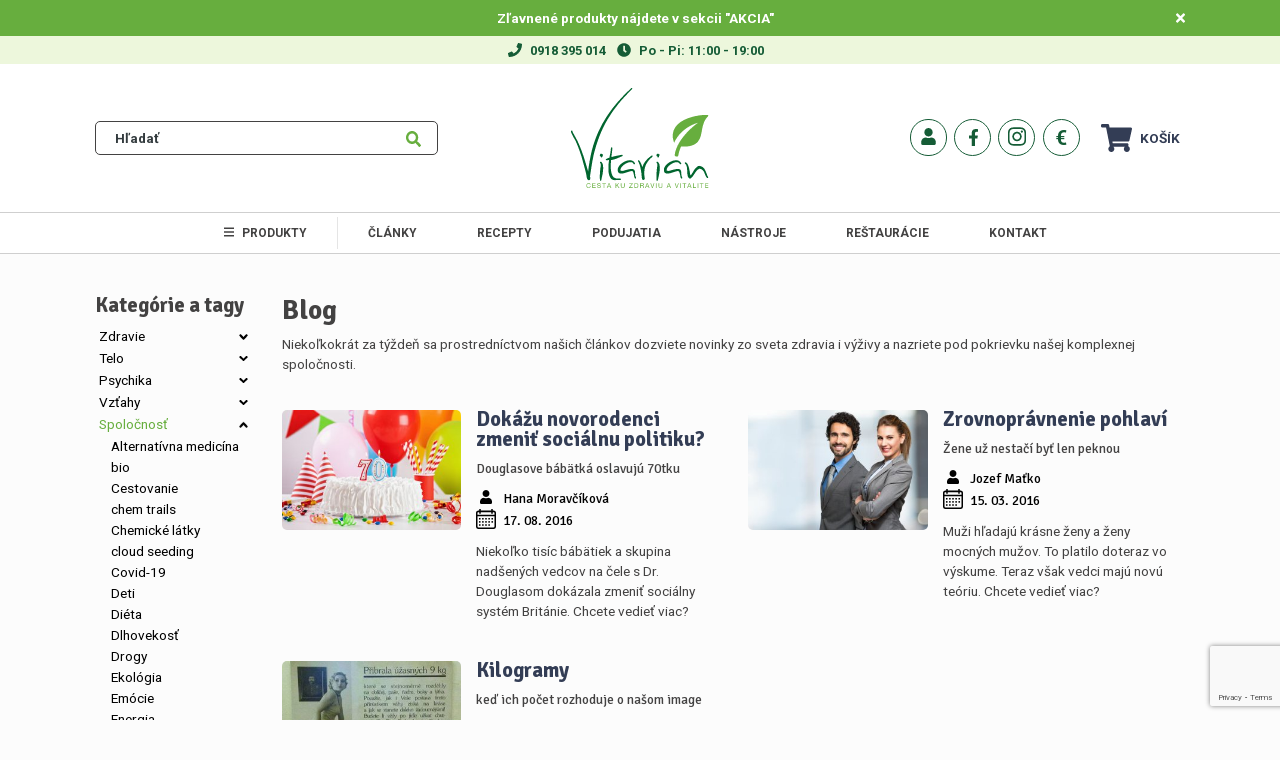

--- FILE ---
content_type: text/html; charset=utf-8
request_url: https://www.vitarian.sk/clanky/spolocnost/tag/%C5%BDena
body_size: 24404
content:
<!DOCTYPE html>
<html lang="sk" prefix="og: http://ogp.me/ns#">
<head>
    <meta charset="UTF-8">
    <title>    Blog
 | Vitarian.sk</title>

    <meta http-equiv="X-UA-Compatible" content="IE=edge,chrome=1">
    <meta name="viewport" content="width=device-width, initial-scale=1, shrink-to-fit=no">
    <meta name="web_author" content="FAUST AGENCY s.r.o., https://www.faustagency.com">
    <meta name="robots" content="index, follow">
    <meta name="description" content="Portál Vitarián.sk ponúka kľúčové odpovede na otázky z oblasti telesného a duševného zdravia, dôležité pre plnohodnotný, šťastný a ekologický život. A taktiež funguje ako internetový obchod kuchynských prístrojov a príslušenstva do kuchyne.">

        <!-- Google Tag Manager -->
        <script>(function(w,d,s,l,i){
            w[l]=w[l]||[];w[l].push({
                'gtm.start': new Date().getTime(),event:'gtm.js'
            });
        var f=d.getElementsByTagName(s)[0],
        j=d.createElement(s),dl=l!='dataLayer'?'&l='+l:'';j.async=true;j.src=
        'https://www.googletagmanager.com/gtm.js?id='+i+dl;f.parentNode.insertBefore(j,f);
        })(window,document,'script','dataLayer',"GTM-W4M9P7P");</script>
        <!-- End Google Tag Manager -->

    <meta property="og:title" content="    Blog
 | Vitarian.sk">
    <meta property="og:type" content="website">
    <meta property="og:url" content="https://www.vitarian.sk/clanky/spolocnost/tag/%C5%BDena">
    <meta property="og:image" content="https://www.vitarian.sk/assets/front/img/logo-og.jpg">
    <meta property="og:site_name" content="Vitarian.sk">
    <meta property="og:description" content="Portál Vitarián.sk ponúka kľúčové odpovede na otázky z oblasti telesného a duševného zdravia, dôležité pre plnohodnotný, šťastný a ekologický život. A taktiež funguje ako internetový obchod kuchynských prístrojov a príslušenstva do kuchyne.">

	<script type="application/ld+json">{"@context":"https://schema.org/","@graph":[{"@type":"Organization","name":"Vitarian.sk","url":"https://www.vitarian.sk/","logo":"https://www.vitarian.sk/assets/front/svg/logo.svg","email":"vitarian@vitarian.sk","telephone":"0918 395 014","taxID":"44853114","vatID":"SK2022861379","sameAs":["https://www.facebook.com/VitarianSk","https://www.instagram.com/biobar_vitarian","https://www.youtube.com/channel/UCELRNu6XzgpsjInCbEhbH5w","https://melds.eu/pages/Vitarian"]},{"@type":"BlogsList","url":"https://www.vitarian.sk/clanky","numbersOfBlogs":3,"blogsListElement":[{"@type":"Blog","name":"Dokážu novorodenci zmeniť sociálnu politiku?","image":"https://www.vitarian.skassets/images/clanky/spolocnost/2016/dokazu-novorodenci-zmenit-socialnu-politiku-statu/dokazu-novorodenci-zmenit-socialnu-politiku-statu.jpg","description":"Niekoľko tisíc bábätiek a skupina nadšených vedcov na čele s Dr. Douglasom dokázala zmeniť sociálny systém Británie. Chcete vedieť viac?","slug":"https://www.vitarian.sk/clanky?slug=2682","datePublished":"2016-08-17","perex":"Rok 1946 bol špeciálny. Nielenže sa v povojnovej Európe začal ustaľovať mier, ale zrodil sa i jeden z najdlhších výskumov v histórii ľudstva. Tisíce detí, ktoré sa počas jedného marcového týždňa v tomto významnom roku narodili, boli a sú počas celého svojho života monitorované, aby tak zlepšili sociálny život ľudí na niekoľkých úrovniach. ","active":1},{"@type":"Blog","name":"Zrovnoprávnenie pohlaví","image":"https://www.vitarian.skassets/images/clanky/spolocnost/2016/zrovnopravnenie-pohlavi/zrovnopravnenie-pohlavi.jpg","description":"Muži hľadajú krásne ženy a ženy mocných mužov. To platilo doteraz vo výskume. Teraz však vedci majú novú teóriu. Chcete vedieť viac?","slug":"https://www.vitarian.sk/clanky?slug=2574","datePublished":"2016-03-15","perex":"Muži hľadajú krásne ženy a ženy mocných (silných, vplyvných) mužov. To platilo doteraz vo výskume evolúcie ako univerzálny princíp. Teraz však vedci majú novú teóriu.","active":1},{"@type":"Blog","name":"Kilogramy","image":"https://www.vitarian.skassets/images/clanky/spolocnost/2014/kilogramy/kilogramy.jpg","description":"Kedysi sa tučné ženy považovali za krásne. Neskôr už nie. Nie sme počtom kilogramov posadnutí až príliš?","slug":"https://www.vitarian.sk/clanky?slug=1256","datePublished":"2014-02-19","perex":"Nebolo to tak dávno, keď sa nosili ešte kypré stehná, vláčne boky, pekná kôpka pneumatík na bruchu. Ženské prsia sa nafukovali ako balóny, triesla a tuk pod rukami sa triasol ako aspik, brada plynulo pokračovala do ďalšej a ďalšej a toto všetko - sa páčilo.","active":1}]}]}</script>

    <link rel='dns-prefetch' href='//s.w.org'>

    
    <link rel="stylesheet" href="/assets/front/build/min/css/style.css?v=49">
    

    <script defer src="/assets/front/build/min/js/vendor/all.js?v=49"></script>

    <script src="https://cdnjs.cloudflare.com/ajax/libs/jquery/3.4.1/jquery.min.js" integrity="sha256-CSXorXvZcTkaix6Yvo6HppcZGetbYMGWSFlBw8HfCJo=" crossorigin="anonymous"></script>

    <link rel="icon" href="/assets/front/img/favicon/favicon.png" sizes="16x16">
    <link rel="apple-touch-icon-precomposed" href="/assets/front/img/favicon.png">
    <meta name="msapplication-TileImage" content="/assets/front/img/favicon.png">

    <link rel="stylesheet" type="text/css" href="/assets/front/scss/lightslider.css">
</head>
<body data-lang-id="1" class="bg-gray-100 d-flex flex-column" style="min-height: 100%">
<noscript><iframe src="https://www.googletagmanager.com/ns.html?id=GTM-W4M9P7P" height="0" width="0" style="display:none;visibility:hidden"></iframe></noscript>

<div id="hore"></div>


<div id="floatText" class="bg-success text-white font-weight-bold py-1">
	<div class="container text-center py-1">
		<div class="floatText">
			Zľavnené produkty nájdete v sekcii "AKCIA"
                                                                     

			<a href="#" class="float-right" data-infotext-close="#floatText"><i class="fa fa-times text-white"></i></a>
		</div>
	</div>
</div><nav class="bg-info">
    <div class="container">
        <div class="row align-items-center py-1">
            <div class="col-12 order-lg-2 text-center py-2 py-sm-0">
                <i class="fas fa-phone text-warning"></i><span class="text-warning px-2 align-items-center font-weight-bold font-size-sm"><a href="tel:0918 395 014" class="text-warning">0918 395 014</a></span>
                <i class="fas fa-clock text-warning"></i><span class="text-warning px-2 align-items-center font-weight-bold font-size-sm">Po - Pi: 11:00 - 19:00</span>
            </div>
        </div>
    </div>
</nav><header class="border-bottom py-2 bg-white">
	<div class="container">
		<div class="row justify-content-between text-left align-items-center">
			
			<div class="col-sm-4 col-md-4 text-right">
				<div class="row">
					
					<div class="col-12">
<form action="/hladanie" method="get">
    <div class="quickSearch">
        <input id="quickSearch" name="hladat" class="form-control quickSearch__input" placeholder="Hľadať">
        <button class="btn btn-link btn-lg quickSearch__button text-success">
            <i class="fa fa-search"></i>
        </button>
<div id="snippet--quickSuggestion"></div>
    </div>
</form>

<script>
    var quickSearch = $('.quickSearch');
    $(document).on('click', function () {
        $('.quickSearch__suggestions').hide();
    });

</script>					</div>
				</div>
			</div>
			<div class="col-sm-3 col-lg-4 col-xl-2 d-flex justify-content-center">
				<a href="/">
					<img src="/assets/front/svg/logo.svg" alt="Vitarian.sk" class="my-3 img-fluid" style="max-height:100px">
				</a>
			</div>
			<div class="col-sm-4 col-md-4 d-flex align-items-center pl-md-5 pl-lg-2 text-left justify-content-center justify-content-md-end" >
				<div class="">
						<a class="d-inline-block py-3 mx-0 mr-md-1 text-nowrap font-weight-bold link-underline-never text-warning" href="/prihlasenie">
							<span class="border-radius p-2 mr-0 btn-roundedIcon"><i class="fa fa-fw fa-user" style="height:1.1em !important"></i></span>
							<span class="d-sm-inline-block d-md-none">Môj účet</span>
						</a>
						<a href="https://www.facebook.com/VitarianSk" target="_blank" rel="noopener,noreferer" class="btn btn-roundedIcon  btn-roundedIconSocials mr-3 mr-md-1 d-none d-md-inline-block">
							<i class="fab fa-fw fa-facebook-f facebookIcon"></i>
						</a>
						<a href="https://www.instagram.com/biobar_vitarian" target="_blank" rel="noopener,noreferer" class="btn btn-roundedIcon btn-roundedIconSocials mr-3 mr-md-2 d-none d-md-inline-block">
							<i class="fab fa-fw fa-instagram instagramIcon"></i>
						</a>
				</div>
				<div class="ml-5 ml-md-0 d-none d-lg-flex">
<div class="currencies text-nowrap font-weight-bold link-underline-never mr-4 mr-lg-2">
    <a class="link-underline-never btn btn-roundedIcon mr-2" style="padding-right: 2px; font-size: 1.3rem" href="#" data-offcanvas="currencyMenu">
                €
    </a>
    <div class="currencyMenu" style="left: -4px;">
                <div class="currencyMenu__item"><a class="link-underline-never btn btn-roundedIcon" style="font-size: 1.2rem" href="/cz/clanky/spolocnost/tag/%C5%BDena">Kč</a></div>
    </div>
</div>
<a href="/nakupny-kosik" class="cartCount">
    <i class="fas fa-shopping-cart mr-2 font-size-h2"></i>
    Košík
</a>				</div>
			</div>
		</div>
	</div>
</header>











<nav class="topNav sticky-top py-1 border-bottom bg-white">
	<div class="container">
		<div class="row">
			<div class="col-6 col-sm-8 col-md-9 d-lg-none">
				<button type="button" class="btn btn-warning" data-toggle="collapse" data-target="#mainNav" aria-expanded="false">
					<i class="fa fa-bars"></i>
				</button>
			</div>
			<div class="col-6 col-sm-4 col-md-3 col-lg-2 pl-xxl-5 text-right d-flex justify-content-end d-lg-none">
<div class="currencies text-nowrap font-weight-bold link-underline-never mr-4 mr-lg-2">
    <a class="link-underline-never btn btn-roundedIcon mr-2" style="padding-right: 2px; font-size: 1.3rem" href="#" data-offcanvas="currencyMenu">
                €
    </a>
    <div class="currencyMenu" style="left: -4px;">
                <div class="currencyMenu__item"><a class="link-underline-never btn btn-roundedIcon" style="font-size: 1.2rem" href="/cz/clanky/spolocnost/tag/%C5%BDena">Kč</a></div>
    </div>
</div><a href="/nakupny-kosik" class="cartCount">
    <i class="fas fa-shopping-cart mr-2 font-size-h2"></i>
    Košík
</a>			</div>
			<div class="col-12 col-lg-12 pr-lg-4">
				<div class="collapse mainNav" id="mainNav">



<div class="mainMenu">
    <ul class="mainMenu__list mainMenu__list--level-0 justify-content-center">
            <li class="mainMenu__item mainMenu__item--level-0">
                <div class="row">
                    <div class="col-10 col-sm-11 col-lg-12">
                        <a href="#" class="mainMenu__link mainMenu__link--level-0 font-size-lg font-weight-bold text-uppercase categoryBorderRight d-lg-block d-none" aria-disabled="true" role="link"><i class="fa fa-bars mr-2"></i>Produkty</a>
                    </div>
                    <div class="col-12 mainMenu__submenu mainMenu__submenu--level-0 ml-2-8">
        <div class="row borderLeft">
            <ul id="mainMenu-root" class=" col-12 col-lg-8 col-xxl-10 mainMenu__list justify-content-center py-0 hovering borderTopLeft borderBottomLeft categoryBorderBottom bg-white" style="box-shadow: -3px 3px 6px rgba(29,29,29,.05)">
                <li  class="mainMenu__item mainMenu__item--level-1 col-12 w-100 pb-0 "> 
                    <div class="row">
                        <div class="col-10 col-sm-11 col-lg-12 catColor">
                            <a href="/akcia-919" class="mainMenu__link mainMenu__link--level-1 font-size-lg font-weight-bold " style="line-height: 35px !important">
                                    <div class="float-left">
                                                    <img src="/upload/images/product/profi-v-kocke.png" alt="icon" class="img-fluid smallImg mr-2" style="aspect-ratio: 1">
                                    </div>
                                Akcia
                            </a>
                        </div>
                    </div>
                </li>
            </ul>
            
                        <div class="collapse col-12 col-lg-8 col-xxl-10 mainMenu__list mainMenu__list--level-1 justify-content-center posAbs d-lg-none hoverChild borderRight  subCatLeft  boxHeight bg-white" style="box-shadow: 3px 3px 6px rgba(29,29,29,.05)">
                            <div class="mainMenu__item col-12 text-center pb-2" style="height: 53%">
                                <a href="/raw-kuchyna-profi-577">
                                    <img src="/upload/images/product/profi-v-kocke.png" alt="" style="max-height: 100%" class="menuImage">
                                </a>
                            </div>
                            <div class="mainMenu__item col-12 text-center">
                                <h5 >Raw Kuchyňa Profi</h5>
                            </div>
                            <div class="mainMenu__item col-12 text-center pb-2">
                                <span>2 193,20 €</span>
                                <span class="text-striked">2 437,00 €</span>
                            </div>
                            <div class="mainMenu__item col-12 text-center">
                                <a class="btn btn-success btn-rounded text-uppercase btn-lg text-white" href="/raw-kuchyna-profi-577"> Zobraziť</a>
                            </div>
                        </div>
        </div>
        <div class="row borderLeft">
            <ul id="mainMenu-root" class=" col-12 col-lg-8 col-xxl-10 mainMenu__list justify-content-center py-0 hovering borderTopLeft borderBottomLeft categoryBorderBottom bg-white" style="box-shadow: -3px 3px 6px rgba(29,29,29,.05)">
                <li  class="mainMenu__item mainMenu__item--level-1 col-12 w-100 pb-0 "> 
                    <div class="row">
                        <div class="col-10 col-sm-11 col-lg-12 catColor">
                            <a href="/mixery-7" class="mainMenu__link mainMenu__link--level-1 font-size-lg font-weight-bold " style="line-height: 35px !important">
                                    <div class="float-left">
                                            <img src="/upload/images/category/xs__vitamix-a2300-ascent-cierny-1525-w400.jpg" alt="icon" class="img-fluid smallImg mr-2" style="aspect-ratio: 1">
                                    </div>
                                Mixéry
                            </a>
                        </div>
                            <div class="col-2 col-sm-1 pl-0 text-right d-lg-none">
                                <button type="button" class="btn btn-link btn-sm btn-collapse" data-toggle="collapse" data-target="#mainMenu-mixery-7">
                                    <i class="fa fa-angle-down"></i>
                                </button>
                            </div>
                    </div>
                </li>
            </ul>
                <ul id="mainMenu-mixery-7" class="collapse col-12 col-lg-8 col-xxl-10 mainMenu__list mainMenu__list--level-1 justify-content-center posAbs d-lg-none hoverChild subCatLeft boxHeight pt-lg-0 bg-white" style="border-radius: 0px !important; box-shadow: 0px 3px 6px rgba(29,29,29,.05)">
                    <li class="mainMenu__item col-12 ">
                        <h5 class="d-lg-block d-none">Kategórie</h5>
                            <div class="row catColor mb-1">
                                <div class="col-10 col-sm-11 col-lg-8 col-xxl-10">
                                    <a href="/stroje-916" class="mainMenu__link mainMenu__link--level-1 font-size-lg " style="line-height: 35px !important">
                                            <div class="float-left">
                                                    <img src="/upload/images/category/xs__vitamix-a2300-ascent-cierny-1525-w400.jpg" alt="icon" class="img-fluid smallImg mr-2" style="aspect-ratio: 1">
                                            </div>
                                        Stroje
                                    </a>
                                </div>
                            </div>
                            <div class="row catColor mb-1">
                                <div class="col-10 col-sm-11 col-lg-8 col-xxl-10">
                                    <a href="/prislusenstvo-917" class="mainMenu__link mainMenu__link--level-1 font-size-lg " style="line-height: 35px !important">
                                            <div class="float-left">
                                                    <img src="/upload/images/category/xs__H4100968.jpg" alt="icon" class="img-fluid smallImg mr-2" style="aspect-ratio: 1">
                                            </div>
                                        Príslušenstvo
                                    </a>
                                </div>
                            </div>
                    </li>
                </ul>
            
                            <div class="collapse col-12 col-lg-8 col-xxl-10 mainMenu__list mainMenu__list--level-1 justify-content-center posAbs d-lg-none hoverChild borderRight subProductLeft boxHeight bg-white" style="box-shadow: 3px 3px 6px rgba(29,29,29,.05)">
                                <div class="mainMenu__item col-12 text-center pb-2" style="height: 53%">
                                    <a href="/vitamix-explorian-e310-vystavny-v-100-stave-cierna-1070">
                                        <img src="/upload/images/product/lg-vitamix-explorian-e310-cierny.jpg" alt="" style="max-height: 100%" class="menuImage">
                                    </a>
                                </div>
                                <div class="mainMenu__item col-12 text-center">
                                    <h5 >Vitamix Explorian E310 výstavný v 100 %…</h5>
                                </div>
                                <div class="mainMenu__item col-12 text-center pb-2">
                                    <span>449,00 €</span>
                                    <span class="text-striked">549,00 €</span>
                                </div>
                                <div class="mainMenu__item col-12 text-center">
                                    <a class="btn btn-success btn-rounded text-uppercase btn-lg text-white" href="/vitamix-explorian-e310-vystavny-v-100-stave-cierna-1070"> Zobraziť</a>
                                </div>
                            </div>
        </div>
        <div class="row borderLeft">
            <ul id="mainMenu-root" class=" col-12 col-lg-8 col-xxl-10 mainMenu__list justify-content-center py-0 hovering borderTopLeft borderBottomLeft categoryBorderBottom bg-white" style="box-shadow: -3px 3px 6px rgba(29,29,29,.05)">
                <li  class="mainMenu__item mainMenu__item--level-1 col-12 w-100 pb-0 "> 
                    <div class="row">
                        <div class="col-10 col-sm-11 col-lg-12 catColor">
                            <a href="/odstavovace-9" class="mainMenu__link mainMenu__link--level-1 font-size-lg font-weight-bold " style="line-height: 35px !important">
                                    <div class="float-left">
                                            <img src="/upload/images/category/xs__H4100968.jpg" alt="icon" class="img-fluid smallImg mr-2" style="aspect-ratio: 1">
                                    </div>
                                Odšťavovače
                            </a>
                        </div>
                            <div class="col-2 col-sm-1 pl-0 text-right d-lg-none">
                                <button type="button" class="btn btn-link btn-sm btn-collapse" data-toggle="collapse" data-target="#mainMenu-odstavovace-9">
                                    <i class="fa fa-angle-down"></i>
                                </button>
                            </div>
                    </div>
                </li>
            </ul>
                <ul id="mainMenu-odstavovace-9" class="collapse col-12 col-lg-8 col-xxl-10 mainMenu__list mainMenu__list--level-1 justify-content-center posAbs d-lg-none hoverChild subCatLeft boxHeight pt-lg-0 bg-white" style="border-radius: 0px !important; box-shadow: 0px 3px 6px rgba(29,29,29,.05)">
                    <li class="mainMenu__item col-12 ">
                        <h5 class="d-lg-block d-none">Kategórie</h5>
                            <div class="row catColor mb-1">
                                <div class="col-10 col-sm-11 col-lg-8 col-xxl-10">
                                    <a href="/stroje-914" class="mainMenu__link mainMenu__link--level-1 font-size-lg " style="line-height: 35px !important">
                                            <div class="float-left">
                                                    <img src="/upload/images/category/xs__5926-2-web-auto10-rendering-s-01-01.png" alt="icon" class="img-fluid smallImg mr-2" style="aspect-ratio: 1">
                                            </div>
                                        Stroje
                                    </a>
                                </div>
                            </div>
                            <div class="row catColor mb-1">
                                <div class="col-10 col-sm-11 col-lg-8 col-xxl-10">
                                    <a href="/prislusenstvo-915" class="mainMenu__link mainMenu__link--level-1 font-size-lg " style="line-height: 35px !important">
                                            <div class="float-left">
                                                    <img src="/upload/images/category/xs__md-kuvings-b6000-sitko-na-smoothie.jpg" alt="icon" class="img-fluid smallImg mr-2" style="aspect-ratio: 1">
                                            </div>
                                        Príslušenstvo
                                    </a>
                                </div>
                            </div>
                    </li>
                </ul>
            
                            <div class="collapse col-12 col-lg-8 col-xxl-10 mainMenu__list mainMenu__list--level-1 justify-content-center posAbs d-lg-none hoverChild borderRight subProductLeft boxHeight bg-white" style="box-shadow: 3px 3px 6px rgba(29,29,29,.05)">
                                <div class="mainMenu__item col-12 text-center pb-2" style="height: 53%">
                                    <a href="/hurom-e30st-1058">
                                        <img src="/upload/images/product/E300212.png" alt="" style="max-height: 100%" class="menuImage">
                                    </a>
                                </div>
                                <div class="mainMenu__item col-12 text-center">
                                    <h5 >Hurom E30ST</h5>
                                </div>
                                <div class="mainMenu__item col-12 text-center pb-2">
                                    <span>299,00 €</span>
                                    <span class="text-striked">329,00 €</span>
                                </div>
                                <div class="mainMenu__item col-12 text-center">
                                    <a class="btn btn-success btn-rounded text-uppercase btn-lg text-white" href="/hurom-e30st-1058"> Zobraziť</a>
                                </div>
                            </div>
        </div>
        <div class="row borderLeft">
            <ul id="mainMenu-root" class=" col-12 col-lg-8 col-xxl-10 mainMenu__list justify-content-center py-0 hovering borderTopLeft borderBottomLeft categoryBorderBottom bg-white" style="box-shadow: -3px 3px 6px rgba(29,29,29,.05)">
                <li  class="mainMenu__item mainMenu__item--level-1 col-12 w-100 pb-0 "> 
                    <div class="row">
                        <div class="col-10 col-sm-11 col-lg-12 catColor">
                            <a href="/kuchyna-913" class="mainMenu__link mainMenu__link--level-1 font-size-lg font-weight-bold " style="line-height: 35px !important">
                                    <div class="float-left">
                                            <img src="/upload/images/category/xs__abien-magic-grill-standard-M.jpg" alt="icon" class="img-fluid smallImg mr-2" style="aspect-ratio: 1">
                                    </div>
                                Kuchyňa
                            </a>
                        </div>
                            <div class="col-2 col-sm-1 pl-0 text-right d-lg-none">
                                <button type="button" class="btn btn-link btn-sm btn-collapse" data-toggle="collapse" data-target="#mainMenu-kuchyna-913">
                                    <i class="fa fa-angle-down"></i>
                                </button>
                            </div>
                    </div>
                </li>
            </ul>
                <ul id="mainMenu-kuchyna-913" class="collapse col-12 col-lg-8 col-xxl-10 mainMenu__list mainMenu__list--level-1 justify-content-center posAbs d-lg-none hoverChild subCatLeft boxHeight pt-lg-0 bg-white" style="border-radius: 0px !important; box-shadow: 0px 3px 6px rgba(29,29,29,.05)">
                    <li class="mainMenu__item col-12 ">
                        <h5 class="d-lg-block d-none">Kategórie</h5>
                            <div class="row catColor mb-1">
                                <div class="col-10 col-sm-11 col-lg-8 col-xxl-10">
                                    <a href="/spiralizery-10" class="mainMenu__link mainMenu__link--level-1 font-size-lg " style="line-height: 35px !important">
                                            <div class="float-left">
                                                    <img src="/upload/images/category/xs__spiralizery.png" alt="icon" class="img-fluid smallImg mr-2" style="aspect-ratio: 1">
                                            </div>
                                        Špiralizéry
                                    </a>
                                </div>
                            </div>
                            <div class="row catColor mb-1">
                                <div class="col-10 col-sm-11 col-lg-8 col-xxl-10">
                                    <a href="/panvice-908" class="mainMenu__link mainMenu__link--level-1 font-size-lg " style="line-height: 35px !important">
                                            <div class="float-left">
                                                    <img src="/upload/images/category/xs__lg-pan.JPG" alt="icon" class="img-fluid smallImg mr-2" style="aspect-ratio: 1">
                                            </div>
                                        Panvice
                                    </a>
                                </div>
                            </div>
                            <div class="row catColor mb-1">
                                <div class="col-10 col-sm-11 col-lg-8 col-xxl-10">
                                    <a href="/grily-a-fritezy-920" class="mainMenu__link mainMenu__link--level-1 font-size-lg " style="line-height: 35px !important">
                                            <div class="float-left">
                                                            <img src="/upload/images/product/ezgif-10ca65379ffc52.jpg" alt="icon" class="img-fluid smallImg mr-2" style="aspect-ratio: 1">
                                            </div>
                                        Grily a fritézy
                                    </a>
                                </div>
                            </div>
                            <div class="row catColor mb-1">
                                <div class="col-10 col-sm-11 col-lg-8 col-xxl-10">
                                    <a href="/noze-16" class="mainMenu__link mainMenu__link--level-1 font-size-lg " style="line-height: 35px !important">
                                            <div class="float-left">
                                                    <img src="/upload/images/category/xs__lg-sm0220-1.jpg" alt="icon" class="img-fluid smallImg mr-2" style="aspect-ratio: 1">
                                            </div>
                                        Nože
                                    </a>
                                </div>
                            </div>
                            <div class="row catColor mb-1">
                                <div class="col-10 col-sm-11 col-lg-8 col-xxl-10">
                                    <a href="/rychlovarne-kanvice-a-cajovary-502" class="mainMenu__link mainMenu__link--level-1 font-size-lg " style="line-height: 35px !important">
                                            <div class="float-left">
                                                    <img src="/upload/images/category/xs__lg-hurom-tea-master.jpg" alt="icon" class="img-fluid smallImg mr-2" style="aspect-ratio: 1">
                                            </div>
                                        Rýchlovarné kanvice a čajovary
                                    </a>
                                </div>
                            </div>
                    </li>
                </ul>
            
                            <div class="collapse col-12 col-lg-8 col-xxl-10 mainMenu__list mainMenu__list--level-1 justify-content-center posAbs d-lg-none hoverChild borderRight subProductLeft boxHeight bg-white" style="box-shadow: 3px 3px 6px rgba(29,29,29,.05)">
                                <div class="mainMenu__item col-12 text-center pb-2" style="height: 53%">
                                    <a href="/samura-mo-v-noz-na-ovocie-a-zeleninu-9-cm-sm-0010-903">
                                        <img src="/upload/images/product/sam-1.jpg" alt="" style="max-height: 100%" class="menuImage">
                                    </a>
                                </div>
                                <div class="mainMenu__item col-12 text-center">
                                    <h5 >Samura MO-V Nôž na ovocie a zeleninu 9…</h5>
                                </div>
                                <div class="mainMenu__item col-12 text-center pb-2">
                                    <span>27,70 €</span>
                                </div>
                                <div class="mainMenu__item col-12 text-center">
                                    <a class="btn btn-success btn-rounded text-uppercase btn-lg text-white" href="/samura-mo-v-noz-na-ovocie-a-zeleninu-9-cm-sm-0010-903"> Zobraziť</a>
                                </div>
                            </div>
        </div>
        <div class="row borderLeft">
            <ul id="mainMenu-root" class=" col-12 col-lg-8 col-xxl-10 mainMenu__list justify-content-center py-0 hovering borderTopLeft borderBottomLeft categoryBorderBottom bg-white" style="box-shadow: -3px 3px 6px rgba(29,29,29,.05)">
                <li  class="mainMenu__item mainMenu__item--level-1 col-12 w-100 pb-0 "> 
                    <div class="row">
                        <div class="col-10 col-sm-11 col-lg-12 catColor">
                            <a href="/susicky-8" class="mainMenu__link mainMenu__link--level-1 font-size-lg font-weight-bold " style="line-height: 35px !important">
                                    <div class="float-left">
                                            <img src="/upload/images/category/xs__49-imagemagic.jpg" alt="icon" class="img-fluid smallImg mr-2" style="aspect-ratio: 1">
                                    </div>
                                Sušičky
                            </a>
                        </div>
                    </div>
                </li>
            </ul>
                        <ul id="mainMenu-susicky-8" class="collapse col-12 col-lg-8 col-xxl-10 mainMenu__list mainMenu__list--level-1 justify-content-center posAbs d-lg-none hoverChild subCatLeft boxHeight pt-lg-0 bg-white" style="border-radius: 0px !important; box-shadow: 0px 3px 6px rgba(29,29,29,.05)">
                            <li class="mainMenu__item col-12 ">
                                <h5 class="d-lg-block d-none">Výrobcovia</h5>
                                    <div class="row catColor mb-1">
                                        <div class="col-10 col-sm-11 col-lg-8 col-xxl-10">
                                            <a href="/vyrobca/excalibur-6" class="mainMenu__link mainMenu__link--level-1 font-size-lg " style="line-height: 35px !important">
                                                    <div class="float-left" style="line-height: 35px;">
                                                        <img src="/upload/images/producer/xs__excalibur.png" alt="icon" class="img-fluid mr-2 mb-1" style="max-width: 50px; max-height: 35px">
                                                    </div>
                                                Excalibur
                                            </a>
                                        </div>
                                    </div>
                                    <div class="row catColor mb-1">
                                        <div class="col-10 col-sm-11 col-lg-8 col-xxl-10">
                                            <a href="/vyrobca/wartmann-73" class="mainMenu__link mainMenu__link--level-1 font-size-lg " style="line-height: 35px !important">
                                                    <div class="float-left" style="line-height: 35px;">
                                                        <img src="/upload/images/producer/xs__wartmann.png" alt="icon" class="img-fluid mr-2 mb-1" style="max-width: 50px; max-height: 35px">
                                                    </div>
                                                Wartmann
                                            </a>
                                        </div>
                                    </div>
                            </li>
                        </ul>
            
                            <div class="collapse col-12 col-lg-8 col-xxl-10 mainMenu__list mainMenu__list--level-1 justify-content-center posAbs d-lg-none hoverChild borderRight subProductLeft  boxHeight bg-white" style="box-shadow: 3px 3px 6px rgba(29,29,29,.05)">
                                <div class="mainMenu__item col-12 text-center pb-2" style="height: 53%">
                                    <a href="/infracervena-susicka-yden-ci-ir-d5-406">
                                        <img src="/upload/images/product/406/infracervena-susicka-yden-ci-ir-d5.jpg" alt="" style="max-height: 100%" class="menuImage">
                                    </a>
                                </div>
                                <div class="mainMenu__item col-12 text-center">
                                    <h5 >Infračervená sušička Yden CI IR D5</h5>
                                </div>
                                <div class="mainMenu__item col-12 text-center pb-2">
                                    <span>614,00 €</span>
                                    <span class="text-striked">649,00 €</span>
                                </div>
                                <div class="mainMenu__item col-12 text-center">
                                    <a class="btn btn-success btn-rounded text-uppercase btn-lg text-white" href="/infracervena-susicka-yden-ci-ir-d5-406"> Zobraziť</a>
                                </div>
                            </div>
        </div>
        <div class="row borderLeft">
            <ul id="mainMenu-root" class=" col-12 col-lg-8 col-xxl-10 mainMenu__list justify-content-center py-0 hovering borderTopLeft borderBottomLeft categoryBorderBottom bg-white" style="box-shadow: -3px 3px 6px rgba(29,29,29,.05)">
                <li  class="mainMenu__item mainMenu__item--level-1 col-12 w-100 pb-0 "> 
                    <div class="row">
                        <div class="col-10 col-sm-11 col-lg-12 catColor">
                            <a href="/fermentory-614" class="mainMenu__link mainMenu__link--level-1 font-size-lg font-weight-bold " style="line-height: 35px !important">
                                    <div class="float-left">
                                            <img src="/upload/images/category/xs__fermentory.png" alt="icon" class="img-fluid smallImg mr-2" style="aspect-ratio: 1">
                                    </div>
                                Fermentory
                            </a>
                        </div>
                    </div>
                </li>
            </ul>
            
                            <div class="collapse col-12 col-lg-8 col-xxl-10 mainMenu__list mainMenu__list--level-1 justify-content-center posAbs d-lg-none hoverChild borderRight  subCatLeft  boxHeight bg-white" style="box-shadow: 3px 3px 6px rgba(29,29,29,.05)">
                                <div class="mainMenu__item col-12 text-center pb-2" style="height: 53%">
                                    <a href="/fermentor-kuvings-547">
                                        <img src="/upload/images/product/fermentor-kuvings.jpg" alt="" style="max-height: 100%" class="menuImage">
                                    </a>
                                </div>
                                <div class="mainMenu__item col-12 text-center">
                                    <h5 >Fermentor Kuvings</h5>
                                </div>
                                <div class="mainMenu__item col-12 text-center pb-2">
                                    <span>193,75 €</span>
                                    <span class="text-striked">205,30 €</span>
                                </div>
                                <div class="mainMenu__item col-12 text-center">
                                    <a class="btn btn-success btn-rounded text-uppercase btn-lg text-white" href="/fermentor-kuvings-547"> Zobraziť</a>
                                </div>
                            </div>
        </div>
        <div class="row borderLeft">
            <ul id="mainMenu-root" class=" col-12 col-lg-8 col-xxl-10 mainMenu__list justify-content-center py-0 hovering borderTopLeft borderBottomLeft categoryBorderBottom bg-white" style="box-shadow: -3px 3px 6px rgba(29,29,29,.05)">
                <li  class="mainMenu__item mainMenu__item--level-1 col-12 w-100 pb-0 "> 
                    <div class="row">
                        <div class="col-10 col-sm-11 col-lg-12 catColor">
                            <a href="/dekantery-695" class="mainMenu__link mainMenu__link--level-1 font-size-lg font-weight-bold " style="line-height: 35px !important">
                                    <div class="float-left">
                                            <img src="/upload/images/category/xs__IFAD308-iSommelier-iSommelier-Pro-white-BG.jpg" alt="icon" class="img-fluid smallImg mr-2" style="aspect-ratio: 1">
                                    </div>
                                Dekantéry
                            </a>
                        </div>
                    </div>
                </li>
            </ul>
            
                            <div class="collapse col-12 col-lg-8 col-xxl-10 mainMenu__list mainMenu__list--level-1 justify-content-center posAbs d-lg-none hoverChild borderRight  subCatLeft  boxHeight bg-white" style="box-shadow: 3px 3px 6px rgba(29,29,29,.05)">
                                <div class="mainMenu__item col-12 text-center pb-2" style="height: 53%">
                                    <a href="/dekanter-isommelier-d512-615">
                                        <img src="/upload/images/product/615/isommelier-d512.jpg" alt="" style="max-height: 100%" class="menuImage">
                                    </a>
                                </div>
                                <div class="mainMenu__item col-12 text-center">
                                    <h5 >Dekantér iSommelier D512</h5>
                                </div>
                                <div class="mainMenu__item col-12 text-center pb-2">
                                    <span>399,00 €</span>
                                    <span class="text-striked">409,00 €</span>
                                </div>
                                <div class="mainMenu__item col-12 text-center">
                                    <a class="btn btn-success btn-rounded text-uppercase btn-lg text-white" href="/dekanter-isommelier-d512-615"> Zobraziť</a>
                                </div>
                            </div>
        </div>
        <div class="row borderLeft">
            <ul id="mainMenu-root" class=" col-12 col-lg-8 col-xxl-10 mainMenu__list justify-content-center py-0 hovering borderTopLeft borderBottomLeft categoryBorderBottom bg-white" style="box-shadow: -3px 3px 6px rgba(29,29,29,.05)">
                <li  class="mainMenu__item mainMenu__item--level-1 col-12 w-100 pb-0 "> 
                    <div class="row">
                        <div class="col-10 col-sm-11 col-lg-12 catColor">
                            <a href="/uprava-vzduchu-2" class="mainMenu__link mainMenu__link--level-1 font-size-lg font-weight-bold " style="line-height: 35px !important">
                                    <div class="float-left">
                                                    <img src="/upload/images/product/dahlert-3.png" alt="icon" class="img-fluid smallImg mr-2" style="aspect-ratio: 1">
                                    </div>
                                Úprava vzduchu
                            </a>
                        </div>
                    </div>
                </li>
            </ul>
            
                        <div class="collapse col-12 col-lg-8 col-xxl-10 mainMenu__list mainMenu__list--level-1 justify-content-center posAbs d-lg-none hoverChild borderRight  subCatLeft  boxHeight bg-white" style="box-shadow: 3px 3px 6px rgba(29,29,29,.05)">
                            <div class="mainMenu__item col-12 text-center pb-2" style="height: 53%">
                                <a href="/one-air-extremne-tichy-cistic-vzduchu-dahlert-871">
                                    <img src="/upload/images/product/dahlert-3.png" alt="" style="max-height: 100%" class="menuImage">
                                </a>
                            </div>
                            <div class="mainMenu__item col-12 text-center">
                                <h5 >ONE AIR -extrémne tichý čistič vzduchu…</h5>
                            </div>
                            <div class="mainMenu__item col-12 text-center pb-2">
                                <span>299,00 €</span>
                                <span class="text-striked">399,00 €</span>
                            </div>
                            <div class="mainMenu__item col-12 text-center">
                                <a class="btn btn-success btn-rounded text-uppercase btn-lg text-white" href="/one-air-extremne-tichy-cistic-vzduchu-dahlert-871"> Zobraziť</a>
                            </div>
                        </div>
        </div>
        <div class="row borderLeft">
            <ul id="mainMenu-root" class=" col-12 col-lg-8 col-xxl-10 mainMenu__list justify-content-center py-0 hovering borderTopLeft borderBottomLeft categoryBorderBottom bg-white" style="box-shadow: -3px 3px 6px rgba(29,29,29,.05)">
                <li  class="mainMenu__item mainMenu__item--level-1 col-12 w-100 pb-0 "> 
                    <div class="row">
                        <div class="col-10 col-sm-11 col-lg-12 catColor">
                            <a href="/domace-roboty-912" class="mainMenu__link mainMenu__link--level-1 font-size-lg font-weight-bold " style="line-height: 35px !important">
                                    <div class="float-left">
                                            <img src="/upload/images/category/xs__ankarsrum-assistent-original-akm6230-kremovy.jpg" alt="icon" class="img-fluid smallImg mr-2" style="aspect-ratio: 1">
                                    </div>
                                Domáce roboty
                            </a>
                        </div>
                    </div>
                </li>
            </ul>
            
                            <div class="collapse col-12 col-lg-8 col-xxl-10 mainMenu__list mainMenu__list--level-1 justify-content-center posAbs d-lg-none hoverChild borderRight  subCatLeft  boxHeight bg-white" style="box-shadow: 3px 3px 6px rgba(29,29,29,.05)">
                                <div class="mainMenu__item col-12 text-center pb-2" style="height: 53%">
                                    <a href="/magimix-spiral-expert-set-cs-5200-844">
                                        <img src="/upload/images/product/66210-01-Magimix-Spiral-Expert-Set-CS-5200-alle-Teile-1920x1920.jpg" alt="" style="max-height: 100%" class="menuImage">
                                    </a>
                                </div>
                                <div class="mainMenu__item col-12 text-center">
                                    <h5 >Magimix Spiral Expert Set CS 5200</h5>
                                </div>
                                <div class="mainMenu__item col-12 text-center pb-2">
                                    <span>101,50 €</span>
                                    <span class="text-striked">175,00 €</span>
                                </div>
                                <div class="mainMenu__item col-12 text-center">
                                    <a class="btn btn-success btn-rounded text-uppercase btn-lg text-white" href="/magimix-spiral-expert-set-cs-5200-844"> Zobraziť</a>
                                </div>
                            </div>
        </div>
        <div class="row borderLeft">
            <ul id="mainMenu-root" class=" col-12 col-lg-8 col-xxl-10 mainMenu__list justify-content-center py-0 hovering borderTopLeft borderBottomLeft categoryBorderBottom bg-white" style="box-shadow: -3px 3px 6px rgba(29,29,29,.05)">
                <li  class="mainMenu__item mainMenu__item--level-1 col-12 w-100 pb-0 "> 
                    <div class="row">
                        <div class="col-10 col-sm-11 col-lg-12 catColor">
                            <a href="/vodikove-flase-918" class="mainMenu__link mainMenu__link--level-1 font-size-lg font-weight-bold " style="line-height: 35px !important">
                                    <div class="float-left mr-2" style="height: 1px; width: 35px"></div>
                                Vodíkové fľaše
                            </a>
                        </div>
                    </div>
                </li>
            </ul>
            
                            <div class="collapse col-12 col-lg-8 col-xxl-10 mainMenu__list mainMenu__list--level-1 justify-content-center posAbs d-lg-none hoverChild borderRight  subCatLeft  boxHeight bg-white" style="box-shadow: 3px 3px 6px rgba(29,29,29,.05)">
                                <div class="mainMenu__item col-12 text-center pb-2" style="height: 53%">
                                    <a href="/bluewater-bw900-hydrogen-982">
                                        <img src="/upload/images/product/BW900-2-kocka.png" alt="" style="max-height: 100%" class="menuImage">
                                    </a>
                                </div>
                                <div class="mainMenu__item col-12 text-center">
                                    <h5 >BlueWater BW900 - Hydrogen</h5>
                                </div>
                                <div class="mainMenu__item col-12 text-center pb-2">
                                    <span>179,00 €</span>
                                    <span class="text-striked">249,00 €</span>
                                </div>
                                <div class="mainMenu__item col-12 text-center">
                                    <a class="btn btn-success btn-rounded text-uppercase btn-lg text-white" href="/bluewater-bw900-hydrogen-982"> Zobraziť</a>
                                </div>
                            </div>
        </div>
        <div class="row borderLeft">
            <ul id="mainMenu-root" class=" col-12 col-lg-8 col-xxl-10 mainMenu__list justify-content-center py-0 hovering borderTopLeft borderBottomLeft categoryBorderBottom bg-white" style="box-shadow: -3px 3px 6px rgba(29,29,29,.05)">
                <li  class="mainMenu__item mainMenu__item--level-1 col-12 w-100 pb-0 "> 
                    <div class="row">
                        <div class="col-10 col-sm-11 col-lg-12 catColor">
                            <a href="/uprava-vody-11" class="mainMenu__link mainMenu__link--level-1 font-size-lg font-weight-bold " style="line-height: 35px !important">
                                    <div class="float-left">
                                                    <img src="/upload/images/product/dah-23.JPG" alt="icon" class="img-fluid smallImg mr-2" style="aspect-ratio: 1">
                                    </div>
                                Úprava vody
                            </a>
                        </div>
                            <div class="col-2 col-sm-1 pl-0 text-right d-lg-none">
                                <button type="button" class="btn btn-link btn-sm btn-collapse" data-toggle="collapse" data-target="#mainMenu-uprava-vody-11">
                                    <i class="fa fa-angle-down"></i>
                                </button>
                            </div>
                    </div>
                </li>
            </ul>
                <ul id="mainMenu-uprava-vody-11" class="collapse col-12 col-lg-8 col-xxl-10 mainMenu__list mainMenu__list--level-1 justify-content-center posAbs d-lg-none hoverChild subCatLeft boxHeight pt-lg-0 bg-white" style="border-radius: 0px !important; box-shadow: 0px 3px 6px rgba(29,29,29,.05)">
                    <li class="mainMenu__item col-12 ">
                        <h5 class="d-lg-block d-none">Kategórie</h5>
                            <div class="row catColor mb-1">
                                <div class="col-10 col-sm-11 col-lg-8 col-xxl-10">
                                    <a href="/vodne-filtre-17" class="mainMenu__link mainMenu__link--level-1 font-size-lg " style="line-height: 35px !important">
                                            <div class="float-left mr-2" style="height: 1px; width: 35px"></div>
                                        Vodné filtre
                                    </a>
                                </div>
                            </div>
                            <div class="row catColor mb-1">
                                <div class="col-10 col-sm-11 col-lg-8 col-xxl-10">
                                    <a href="/destilatory-18" class="mainMenu__link mainMenu__link--level-1 font-size-lg " style="line-height: 35px !important">
                                            <div class="float-left mr-2" style="height: 1px; width: 35px"></div>
                                        Destilátory
                                    </a>
                                </div>
                            </div>
                    </li>
                </ul>
            
                        <div class="collapse col-12 col-lg-8 col-xxl-10 mainMenu__list mainMenu__list--level-1 justify-content-center posAbs d-lg-none hoverChild borderRight subProductLeft boxHeight bg-white" style="box-shadow: 3px 3px 6px rgba(29,29,29,.05)">
                            <div class="mainMenu__item col-12 text-center pb-2" style="height: 53%">
                                <a href="/dahlert-wp-22-stolovy-filter-s-reveznou-osmozou-939">
                                    <img src="/upload/images/product/dah-23.JPG" alt="" style="max-height: 100%" class="menuImage">
                                </a>
                            </div>
                            <div class="mainMenu__item col-12 text-center">
                                <h5 >Dahlert WP 22 stolový filter s reveznou…</h5>
                            </div>
                            <div class="mainMenu__item col-12 text-center pb-2">
                                <span>562,75 €</span>
                                <span class="text-striked">599,00 €</span>
                            </div>
                            <div class="mainMenu__item col-12 text-center">
                                <a class="btn btn-success btn-rounded text-uppercase btn-lg text-white" href="/dahlert-wp-22-stolovy-filter-s-reveznou-osmozou-939"> Zobraziť</a>
                            </div>
                        </div>
        </div>
        <div class="row borderLeft">
            <ul id="mainMenu-root" class=" col-12 col-lg-8 col-xxl-10 mainMenu__list justify-content-center py-0 hovering borderTopLeft borderBottomLeft categoryBorderBottom bg-white" style="box-shadow: -3px 3px 6px rgba(29,29,29,.05)">
                <li  class="mainMenu__item mainMenu__item--level-1 col-12 w-100 pb-0 "> 
                    <div class="row">
                        <div class="col-10 col-sm-11 col-lg-12 catColor">
                            <a href="/knihy-a-audio-4" class="mainMenu__link mainMenu__link--level-1 font-size-lg font-weight-bold " style="line-height: 35px !important">
                                    <div class="float-left">
                                            <img src="/upload/images/category/xs__lg-povaha-osobnej-reality.jpeg" alt="icon" class="img-fluid smallImg mr-2" style="aspect-ratio: 1">
                                    </div>
                                Knihy a Audio
                            </a>
                        </div>
                            <div class="col-2 col-sm-1 pl-0 text-right d-lg-none">
                                <button type="button" class="btn btn-link btn-sm btn-collapse" data-toggle="collapse" data-target="#mainMenu-knihy-a-audio-4">
                                    <i class="fa fa-angle-down"></i>
                                </button>
                            </div>
                    </div>
                </li>
            </ul>
                <ul id="mainMenu-knihy-a-audio-4" class="collapse col-12 col-lg-8 col-xxl-10 mainMenu__list mainMenu__list--level-1 justify-content-center posAbs d-lg-none hoverChild subCatLeft boxHeight pt-lg-0 bg-white" style="border-radius: 0px !important; box-shadow: 0px 3px 6px rgba(29,29,29,.05)">
                    <li class="mainMenu__item col-12 ">
                        <h5 class="d-lg-block d-none">Kategórie</h5>
                            <div class="row catColor mb-1">
                                <div class="col-10 col-sm-11 col-lg-8 col-xxl-10">
                                    <a href="/knihy-35" class="mainMenu__link mainMenu__link--level-1 font-size-lg " style="line-height: 35px !important">
                                            <div class="float-left">
                                                    <img src="/upload/images/category/xs__lg-povaha-osobnej-reality.jpg" alt="icon" class="img-fluid smallImg mr-2" style="aspect-ratio: 1">
                                            </div>
                                        Knihy
                                    </a>
                                </div>
                            </div>
                            <div class="row catColor mb-1">
                                <div class="col-10 col-sm-11 col-lg-8 col-xxl-10">
                                    <a href="/audioknihy-36" class="mainMenu__link mainMenu__link--level-1 font-size-lg " style="line-height: 35px !important">
                                            <div class="float-left">
                                                    <img src="/upload/images/category/xs__lg-styri-dohody.jpg" alt="icon" class="img-fluid smallImg mr-2" style="aspect-ratio: 1">
                                            </div>
                                        Audioknihy
                                    </a>
                                </div>
                            </div>
                            <div class="row catColor mb-1">
                                <div class="col-10 col-sm-11 col-lg-8 col-xxl-10">
                                    <a href="/hudba-38" class="mainMenu__link mainMenu__link--level-1 font-size-lg " style="line-height: 35px !important">
                                            <div class="float-left">
                                                    <img src="/upload/images/category/xs__lg-lasicovky-1.png" alt="icon" class="img-fluid smallImg mr-2" style="aspect-ratio: 1">
                                            </div>
                                        Hudba
                                    </a>
                                </div>
                            </div>
                    </li>
                </ul>
            
                            <div class="collapse col-12 col-lg-8 col-xxl-10 mainMenu__list mainMenu__list--level-1 justify-content-center posAbs d-lg-none hoverChild borderRight subProductLeft boxHeight bg-white" style="box-shadow: 3px 3px 6px rgba(29,29,29,.05)">
                                <div class="mainMenu__item col-12 text-center pb-2" style="height: 53%">
                                    <a href="/audio-balicek-duchovno-575">
                                        <img src="/upload/images/product/575/audio-balicek-duchovno-vianoce.jpg" alt="" style="max-height: 100%" class="menuImage">
                                    </a>
                                </div>
                                <div class="mainMenu__item col-12 text-center">
                                    <h5 >Audio balíček Duchovno</h5>
                                </div>
                                <div class="mainMenu__item col-12 text-center pb-2">
                                    <span>30,75 €</span>
                                    <span class="text-striked">39,90 €</span>
                                </div>
                                <div class="mainMenu__item col-12 text-center">
                                    <a class="btn btn-success btn-rounded text-uppercase btn-lg text-white" href="/audio-balicek-duchovno-575"> Zobraziť</a>
                                </div>
                            </div>
        </div>
        <div class="row borderLeft">
            <ul id="mainMenu-root" class=" col-12 col-lg-8 col-xxl-10 mainMenu__list justify-content-center py-0 hovering borderTopLeft borderBottomLeft categoryBorderBottom bg-white" style="box-shadow: -3px 3px 6px rgba(29,29,29,.05)">
                <li  class="mainMenu__item mainMenu__item--level-1 col-12 w-100 pb-0 "> 
                    <div class="row">
                        <div class="col-10 col-sm-11 col-lg-12 catColor">
                            <a href="/pekarne-12" class="mainMenu__link mainMenu__link--level-1 font-size-lg font-weight-bold " style="line-height: 35px !important">
                                    <div class="float-left">
                                            <img src="/upload/images/category/xs__lg-sana-bread-maker-standard.jpg" alt="icon" class="img-fluid smallImg mr-2" style="aspect-ratio: 1">
                                    </div>
                                Pekárne
                            </a>
                        </div>
                    </div>
                </li>
            </ul>
            
                            <div class="collapse col-12 col-lg-8 col-xxl-10 mainMenu__list mainMenu__list--level-1 justify-content-center posAbs d-lg-none hoverChild borderRight  subCatLeft  boxHeight bg-white" style="box-shadow: 3px 3px 6px rgba(29,29,29,.05)">
                                <div class="mainMenu__item col-12 text-center pb-2" style="height: 53%">
                                    <a href="/sana-bread-maker-basic-278">
                                        <img src="/upload/images/product/278/sana-bread-maker-basic.jpg" alt="" style="max-height: 100%" class="menuImage">
                                    </a>
                                </div>
                                <div class="mainMenu__item col-12 text-center">
                                    <h5 >Sana Bread Maker Basic</h5>
                                </div>
                                <div class="mainMenu__item col-12 text-center pb-2">
                                    <span>279,00 €</span>
                                </div>
                                <div class="mainMenu__item col-12 text-center">
                                    <a class="btn btn-success btn-rounded text-uppercase btn-lg text-white" href="/sana-bread-maker-basic-278"> Zobraziť</a>
                                </div>
                            </div>
        </div>
        <div class="row borderLeft">
            <ul id="mainMenu-root" class=" col-12 col-lg-8 col-xxl-10 mainMenu__list justify-content-center py-0 hovering borderTopLeft borderBottomLeft categoryBorderBottom bg-white" style="box-shadow: -3px 3px 6px rgba(29,29,29,.05)">
                <li  class="mainMenu__item mainMenu__item--level-1 col-12 w-100 pb-0 "> 
                    <div class="row">
                        <div class="col-10 col-sm-11 col-lg-12 catColor">
                            <a href="/vyzivove-doplnky-6" class="mainMenu__link mainMenu__link--level-1 font-size-lg font-weight-bold " style="line-height: 35px !important">
                                    <div class="float-left">
                                            <img src="/upload/images/category/xs__lg-cbd-20-konopny-olej.jpg" alt="icon" class="img-fluid smallImg mr-2" style="aspect-ratio: 1">
                                    </div>
                                Výživové doplnky
                            </a>
                        </div>
                            <div class="col-2 col-sm-1 pl-0 text-right d-lg-none">
                                <button type="button" class="btn btn-link btn-sm btn-collapse" data-toggle="collapse" data-target="#mainMenu-vyzivove-doplnky-6">
                                    <i class="fa fa-angle-down"></i>
                                </button>
                            </div>
                    </div>
                </li>
            </ul>
                <ul id="mainMenu-vyzivove-doplnky-6" class="collapse col-12 col-lg-8 col-xxl-10 mainMenu__list mainMenu__list--level-1 justify-content-center posAbs d-lg-none hoverChild subCatLeft boxHeight pt-lg-0 bg-white" style="border-radius: 0px !important; box-shadow: 0px 3px 6px rgba(29,29,29,.05)">
                    <li class="mainMenu__item col-12 ">
                        <h5 class="d-lg-block d-none">Kategórie</h5>
                            <div class="row catColor mb-1">
                                <div class="col-10 col-sm-11 col-lg-8 col-xxl-10">
                                    <a href="/vitaminy-a-mineraly-43" class="mainMenu__link mainMenu__link--level-1 font-size-lg " style="line-height: 35px !important">
                                            <div class="float-left">
                                                    <img src="/upload/images/category/xs__lg-amitamin-fertilsan-m.jpg" alt="icon" class="img-fluid smallImg mr-2" style="aspect-ratio: 1">
                                            </div>
                                        Vitamíny a minerály
                                    </a>
                                </div>
                            </div>
                            <div class="row catColor mb-1">
                                <div class="col-10 col-sm-11 col-lg-8 col-xxl-10">
                                    <a href="/dlhovekost-897" class="mainMenu__link mainMenu__link--level-1 font-size-lg " style="line-height: 35px !important">
                                            <div class="float-left">
                                                    <img src="/upload/images/category/xs__lg-spe1.JPG" alt="icon" class="img-fluid smallImg mr-2" style="aspect-ratio: 1">
                                            </div>
                                        Dlhovekosť
                                    </a>
                                </div>
                            </div>
                            <div class="row catColor mb-1">
                                <div class="col-10 col-sm-11 col-lg-8 col-xxl-10">
                                    <a href="/proteiny-42" class="mainMenu__link mainMenu__link--level-1 font-size-lg " style="line-height: 35px !important">
                                            <div class="float-left">
                                                    <img src="/upload/images/category/xs__lg-synergy-protein-vanilla-600x.png" alt="icon" class="img-fluid smallImg mr-2" style="aspect-ratio: 1">
                                            </div>
                                        Proteíny
                                    </a>
                                </div>
                            </div>
                            <div class="row catColor mb-1">
                                <div class="col-10 col-sm-11 col-lg-8 col-xxl-10">
                                    <a href="/matcha-895" class="mainMenu__link mainMenu__link--level-1 font-size-lg " style="line-height: 35px !important">
                                            <div class="float-left">
                                                    <img src="/upload/images/category/xs__0-Matcha-Brewing-Kit-Pack-Shot-06.jpg" alt="icon" class="img-fluid smallImg mr-2" style="aspect-ratio: 1">
                                            </div>
                                        Matcha
                                    </a>
                                </div>
                            </div>
                    </li>
                </ul>
            
                            <div class="collapse col-12 col-lg-8 col-xxl-10 mainMenu__list mainMenu__list--level-1 justify-content-center posAbs d-lg-none hoverChild borderRight subProductLeft boxHeight bg-white" style="box-shadow: 3px 3px 6px rgba(29,29,29,.05)">
                                <div class="mainMenu__item col-12 text-center pb-2" style="height: 53%">
                                    <a href="/plantforce-synergy-protein-natural-488">
                                        <img src="/upload/images/product/plant-nat-1.JPG" alt="" style="max-height: 100%" class="menuImage">
                                    </a>
                                </div>
                                <div class="mainMenu__item col-12 text-center">
                                    <h5 >Plantforce Synergy Protein - natural</h5>
                                </div>
                                <div class="mainMenu__item col-12 text-center pb-2">
                                    <span>40,00 €</span>
                                </div>
                                <div class="mainMenu__item col-12 text-center">
                                    <a class="btn btn-success btn-rounded text-uppercase btn-lg text-white" href="/plantforce-synergy-protein-natural-488"> Zobraziť</a>
                                </div>
                            </div>
        </div>
        <div class="row borderLeft">
            <ul id="mainMenu-root" class=" col-12 col-lg-8 col-xxl-10 mainMenu__list justify-content-center py-0 hovering borderTopLeft borderBottomLeft categoryBorderBottom bg-white" style="box-shadow: -3px 3px 6px rgba(29,29,29,.05)">
                <li  class="mainMenu__item mainMenu__item--level-1 col-12 w-100 pb-0 "> 
                    <div class="row">
                        <div class="col-10 col-sm-11 col-lg-12 catColor">
                            <a href="/pouzite-pristroje-807" class="mainMenu__link mainMenu__link--level-1 font-size-lg font-weight-bold " style="line-height: 35px !important">
                                    <div class="float-left">
                                            <img src="/upload/images/category/xs__vitamix-a2300-ascent-cierny-1525-w400.jpg" alt="icon" class="img-fluid smallImg mr-2" style="aspect-ratio: 1">
                                    </div>
                                Použité prístroje
                            </a>
                        </div>
                    </div>
                </li>
            </ul>
            
                            <div class="collapse col-12 col-lg-8 col-xxl-10 mainMenu__list mainMenu__list--level-1 justify-content-center posAbs d-lg-none hoverChild borderRight  subCatLeft  boxHeight bg-white" style="box-shadow: 3px 3px 6px rgba(29,29,29,.05)">
                                <div class="mainMenu__item col-12 text-center pb-2" style="height: 53%">
                                    <a href="/vitamix-s30-pouzity-1041">
                                        <img src="/upload/images/product/images.jpeg" alt="" style="max-height: 100%" class="menuImage">
                                    </a>
                                </div>
                                <div class="mainMenu__item col-12 text-center">
                                    <h5 >Vitamix S30 - použitý</h5>
                                </div>
                                <div class="mainMenu__item col-12 text-center pb-2">
                                    <span>259,00 €</span>
                                    <span class="text-striked">350,00 €</span>
                                </div>
                                <div class="mainMenu__item col-12 text-center">
                                    <a class="btn btn-success btn-rounded text-uppercase btn-lg text-white" href="/vitamix-s30-pouzity-1041"> Zobraziť</a>
                                </div>
                            </div>
        </div>
        <div class="row borderLeft">
            <ul id="mainMenu-root" class=" col-12 col-lg-8 col-xxl-10 mainMenu__list justify-content-center py-0 hovering borderTopLeft borderBottomLeft categoryBorderBottom bg-white" style="box-shadow: -3px 3px 6px rgba(29,29,29,.05)">
                <li  class="mainMenu__item mainMenu__item--level-1 col-12 w-100 pb-0 "> 
                    <div class="row">
                        <div class="col-10 col-sm-11 col-lg-12 catColor">
                            <a href="/profesionalne-pristroje-602" class="mainMenu__link mainMenu__link--level-1 font-size-lg font-weight-bold " style="line-height: 35px !important">
                                    <div class="float-left">
                                            <img src="/upload/images/category/xs__lg-vitamix-the-quiet-one.jpg" alt="icon" class="img-fluid smallImg mr-2" style="aspect-ratio: 1">
                                    </div>
                                Profesionálne prístroje
                            </a>
                        </div>
                    </div>
                </li>
            </ul>
            
                            <div class="collapse col-12 col-lg-8 col-xxl-10 mainMenu__list mainMenu__list--level-1 justify-content-center posAbs d-lg-none hoverChild borderRight  subCatLeft  boxHeight bg-white" style="box-shadow: 3px 3px 6px rgba(29,29,29,.05)">
                                <div class="mainMenu__item col-12 text-center pb-2" style="height: 53%">
                                    <a href="/hurom-hw-707">
                                        <img src="/upload/images/product/hurom-hw.jpg" alt="" style="max-height: 100%" class="menuImage">
                                    </a>
                                </div>
                                <div class="mainMenu__item col-12 text-center">
                                    <h5 >Hurom HW</h5>
                                </div>
                                <div class="mainMenu__item col-12 text-center pb-2">
                                    <span>1 387,00 €</span>
                                    <span class="text-striked">1 487,00 €</span>
                                </div>
                                <div class="mainMenu__item col-12 text-center">
                                    <a class="btn btn-success btn-rounded text-uppercase btn-lg text-white" href="/hurom-hw-707"> Zobraziť</a>
                                </div>
                            </div>
        </div>
        <div class="row borderLeft">
            <ul id="mainMenu-root" class=" col-12 col-lg-8 col-xxl-10 mainMenu__list justify-content-center py-0 hovering borderTopLeft borderBottomLeft categoryBorderBottom bg-white" style="box-shadow: -3px 3px 6px rgba(29,29,29,.05)">
                <li  class="mainMenu__item mainMenu__item--level-1 col-12 w-100 pb-0 "> 
                    <div class="row">
                        <div class="col-10 col-sm-11 col-lg-12 catColor">
                            <a href="/mlynceky-13" class="mainMenu__link mainMenu__link--level-1 font-size-lg font-weight-bold " style="line-height: 35px !important">
                                    <div class="float-left">
                                            <img src="/upload/images/category/xs__md-sana-mlyncek-na-obilie.jpg" alt="icon" class="img-fluid smallImg mr-2" style="aspect-ratio: 1">
                                    </div>
                                Mlynčeky
                            </a>
                        </div>
                    </div>
                </li>
            </ul>
            
                            <div class="collapse col-12 col-lg-8 col-xxl-10 mainMenu__list mainMenu__list--level-1 justify-content-center posAbs d-lg-none hoverChild borderRight  subCatLeft  boxHeight bg-white" style="box-shadow: 3px 3px 6px rgba(29,29,29,.05)">
                                <div class="mainMenu__item col-12 text-center pb-2" style="height: 53%">
                                    <a href="/sana-mlyncek-na-obilie-188">
                                        <img src="/upload/images/product/188/sana-mlyncek-na-obilie.jpg" alt="" style="max-height: 100%" class="menuImage">
                                    </a>
                                </div>
                                <div class="mainMenu__item col-12 text-center">
                                    <h5 >Sana mlynček na obilie</h5>
                                </div>
                                <div class="mainMenu__item col-12 text-center pb-2">
                                    <span>491,00 €</span>
                                </div>
                                <div class="mainMenu__item col-12 text-center">
                                    <a class="btn btn-success btn-rounded text-uppercase btn-lg text-white" href="/sana-mlyncek-na-obilie-188"> Zobraziť</a>
                                </div>
                            </div>
        </div>
        <div class="row borderLeft">
            <ul id="mainMenu-root" class=" col-12 col-lg-8 col-xxl-10 mainMenu__list justify-content-center py-0 hovering borderTopLeft borderBottomLeft categoryBorderBottom bg-white" style="box-shadow: -3px 3px 6px rgba(29,29,29,.05)">
                <li  class="mainMenu__item mainMenu__item--level-1 col-12 w-100 pb-0 "> 
                    <div class="row">
                        <div class="col-10 col-sm-11 col-lg-12 catColor">
                            <a href="/ostatne-910" class="mainMenu__link mainMenu__link--level-1 font-size-lg font-weight-bold " style="line-height: 35px !important">
                                    <div class="float-left">
                                                    <img src="/upload/images/product/756/gefu-sklenene-naklicovadlo-so-sitkom.jpg" alt="icon" class="img-fluid smallImg mr-2" style="aspect-ratio: 1">
                                    </div>
                                Ostatné
                            </a>
                        </div>
                            <div class="col-2 col-sm-1 pl-0 text-right d-lg-none">
                                <button type="button" class="btn btn-link btn-sm btn-collapse" data-toggle="collapse" data-target="#mainMenu-ostatne-910">
                                    <i class="fa fa-angle-down"></i>
                                </button>
                            </div>
                    </div>
                </li>
            </ul>
                <ul id="mainMenu-ostatne-910" class="collapse col-12 col-lg-8 col-xxl-10 mainMenu__list mainMenu__list--level-1 justify-content-center posAbs d-lg-none hoverChild subCatLeft boxHeight pt-lg-0 bg-white" style="border-radius: 0px !important; box-shadow: 0px 3px 6px rgba(29,29,29,.05)">
                    <li class="mainMenu__item col-12 ">
                        <h5 class="d-lg-block d-none">Kategórie</h5>
                            <div class="row catColor mb-1">
                                <div class="col-10 col-sm-11 col-lg-8 col-xxl-10">
                                    <a href="/naklicovadla-15" class="mainMenu__link mainMenu__link--level-1 font-size-lg " style="line-height: 35px !important">
                                            <div class="float-left">
                                                    <img src="/upload/images/category/xs__gefu-sklenene-naklicovadlo-so-sitkom-3.jpg" alt="icon" class="img-fluid smallImg mr-2" style="aspect-ratio: 1">
                                            </div>
                                        Naklíčovadlá
                                    </a>
                                </div>
                            </div>
                            <div class="row catColor mb-1">
                                <div class="col-10 col-sm-11 col-lg-8 col-xxl-10">
                                    <a href="/harmonizery-640" class="mainMenu__link mainMenu__link--level-1 font-size-lg " style="line-height: 35px !important">
                                            <div class="float-left">
                                                    <img src="/upload/images/category/xs__samovedic-medic-1.jpg" alt="icon" class="img-fluid smallImg mr-2" style="aspect-ratio: 1">
                                            </div>
                                        Harmonizéry
                                    </a>
                                </div>
                            </div>
                            <div class="row catColor mb-1">
                                <div class="col-10 col-sm-11 col-lg-8 col-xxl-10">
                                    <a href="/drogeria-5" class="mainMenu__link mainMenu__link--level-1 font-size-lg " style="line-height: 35px !important">
                                            <div class="float-left">
                                                    <img src="/upload/images/category/xs__lg-bio-mex.jpeg" alt="icon" class="img-fluid smallImg mr-2" style="aspect-ratio: 1">
                                            </div>
                                        Drogéria
                                    </a>
                                </div>
                            </div>
                            <div class="row catColor mb-1">
                                <div class="col-10 col-sm-11 col-lg-8 col-xxl-10">
                                    <a href="/oblecenie-911" class="mainMenu__link mainMenu__link--level-1 font-size-lg " style="line-height: 35px !important">
                                            <div class="float-left">
                                                    <img src="/upload/images/category/xs__lg-huha-brosis-tmavo-modre.jpg" alt="icon" class="img-fluid smallImg mr-2" style="aspect-ratio: 1">
                                            </div>
                                        Oblečenie
                                    </a>
                                </div>
                            </div>
                            <div class="row catColor mb-1">
                                <div class="col-10 col-sm-11 col-lg-8 col-xxl-10">
                                    <a href="/domace-minizahradky-711" class="mainMenu__link mainMenu__link--level-1 font-size-lg " style="line-height: 35px !important">
                                            <div class="float-left">
                                                    <img src="/upload/images/category/xs__lg-tregren-herbie-biela.jpg" alt="icon" class="img-fluid smallImg mr-2" style="aspect-ratio: 1">
                                            </div>
                                        Domáce minizáhradky
                                    </a>
                                </div>
                            </div>
                            <div class="row catColor mb-1">
                                <div class="col-10 col-sm-11 col-lg-8 col-xxl-10">
                                    <a href="/zachody-pre-macky-907" class="mainMenu__link mainMenu__link--level-1 font-size-lg " style="line-height: 35px !important">
                                            <div class="float-left">
                                                    <img src="/upload/images/category/xs__lg-5248576.jpg" alt="icon" class="img-fluid smallImg mr-2" style="aspect-ratio: 1">
                                            </div>
                                        Záchody pre mačky
                                    </a>
                                </div>
                            </div>
                            <div class="row catColor mb-1">
                                <div class="col-10 col-sm-11 col-lg-8 col-xxl-10">
                                    <a href="/nahradne-diely-510" class="mainMenu__link mainMenu__link--level-1 font-size-lg " style="line-height: 35px !important">
                                            <div class="float-left">
                                                    <img src="/upload/images/category/xs__lg-kuvings-b6000-odstavovacia-komora.jpg" alt="icon" class="img-fluid smallImg mr-2" style="aspect-ratio: 1">
                                            </div>
                                        Náhradné diely
                                    </a>
                                </div>
                            </div>
                    </li>
                </ul>
            
                        <div class="collapse col-12 col-lg-8 col-xxl-10 mainMenu__list mainMenu__list--level-1 justify-content-center posAbs d-lg-none hoverChild borderRight subProductLeft boxHeight bg-white" style="box-shadow: 3px 3px 6px rgba(29,29,29,.05)">
                            <div class="mainMenu__item col-12 text-center pb-2" style="height: 53%">
                                <a href="/gefu-sklenene-naklicovadlo-so-sitkom-756">
                                    <img src="/upload/images/product/756/gefu-sklenene-naklicovadlo-so-sitkom.jpg" alt="" style="max-height: 100%" class="menuImage">
                                </a>
                            </div>
                            <div class="mainMenu__item col-12 text-center">
                                <h5 >GEFU sklenené naklíčovadlo so sitkom</h5>
                            </div>
                            <div class="mainMenu__item col-12 text-center pb-2">
                                <span>29,20 €</span>
                            </div>
                            <div class="mainMenu__item col-12 text-center">
                                <a class="btn btn-success btn-rounded text-uppercase btn-lg text-white" href="/gefu-sklenene-naklicovadlo-so-sitkom-756"> Zobraziť</a>
                            </div>
                        </div>
        </div>
        <div class="row borderLeft">
            <ul id="mainMenu-root" class=" col-12 col-lg-8 col-xxl-10 mainMenu__list justify-content-center py-0 hovering borderTopLeft borderBottomLeft categoryBorderBottom bg-white" style="box-shadow: -3px 3px 6px rgba(29,29,29,.05)">
                <li  class="mainMenu__item mainMenu__item--level-1 col-12 w-100 pb-0 "> 
                    <div class="row">
                        <div class="col-10 col-sm-11 col-lg-12 catColor">
                            <a href="/vyrobniky-zmrzliny-cokolady-masla-a-mlieka-702" class="mainMenu__link mainMenu__link--level-1 font-size-lg font-weight-bold " style="line-height: 35px !important">
                                    <div class="float-left">
                                                    <img src="/upload/images/product/621/nemox-gelato-nxt1-lautomatica.jpg" alt="icon" class="img-fluid smallImg mr-2" style="aspect-ratio: 1">
                                    </div>
                                Výrobníky zmrzliny, čokolády, masla a mlieka
                            </a>
                        </div>
                    </div>
                </li>
            </ul>
            
                        <div class="collapse col-12 col-lg-8 col-xxl-10 mainMenu__list mainMenu__list--level-1 justify-content-center posAbs d-lg-none hoverChild borderRight  subCatLeft  boxHeight bg-white" style="box-shadow: 3px 3px 6px rgba(29,29,29,.05)">
                            <div class="mainMenu__item col-12 text-center pb-2" style="height: 53%">
                                <a href="/nemox-gelato-nxt1-l-automatica-621">
                                    <img src="/upload/images/product/621/nemox-gelato-nxt1-lautomatica.jpg" alt="" style="max-height: 100%" class="menuImage">
                                </a>
                            </div>
                            <div class="mainMenu__item col-12 text-center">
                                <h5 >NEMOX Gelato NXT1 L′automatica</h5>
                            </div>
                            <div class="mainMenu__item col-12 text-center pb-2">
                                <span>306,50 €</span>
                                <span class="text-striked">649,00 €</span>
                            </div>
                            <div class="mainMenu__item col-12 text-center">
                                <a class="btn btn-success btn-rounded text-uppercase btn-lg text-white" href="/nemox-gelato-nxt1-l-automatica-621"> Zobraziť</a>
                            </div>
                        </div>
        </div>
                    </div>
                </div>
            </li>
    <ul class="mainMenu__list mainMenu__list--level-0 justify-content-center">
        <li class="mainMenu__item mainMenu__item--level-0">
            <div class="row">
                <div class="col-10 col-sm-11 col-lg-12 catColor">
                    <a href="/clanky" class="mainMenu__link mainMenu__link--level-0 font-size-lg font-weight-bold text-uppercase">Články</a>
                </div>
            </div>
        </li>
        <li class="mainMenu__item mainMenu__item--level-0">
            <div class="row">
                <div class="col-10 col-sm-11 col-lg-12 catColor">
                    <a href="/recepty" class="mainMenu__link mainMenu__link--level-0 font-size-lg font-weight-bold text-uppercase">Recepty</a>
                </div>
            </div>
        </li>
        <li class="mainMenu__item mainMenu__item--level-0">
            <div class="row">
                <div class="col-10 col-sm-11 col-lg-12 catColor">
                    <a href="/podujatia" class="mainMenu__link mainMenu__link--level-0 font-size-lg font-weight-bold text-uppercase">Podujatia</a>
                </div>
            </div>
        </li>
        <li class="mainMenu__item mainMenu__item--level-0">
            <div class="row">
                <div class="col-10 col-sm-11 col-lg-12 catColor">
                    <a href="/nastroje" class="mainMenu__link mainMenu__link--level-0 font-size-lg font-weight-bold text-uppercase">Nástroje</a>
                </div>
            </div>
        </li>
        <li class="mainMenu__item mainMenu__item--level-0">
            <div class="row">
                <div class="col-10 col-sm-11 col-lg-12 catColor">
                    <a href="/restauracie" class="mainMenu__link mainMenu__link--level-0 font-size-lg font-weight-bold text-uppercase">Reštaurácie</a>
                </div>
            </div>
        </li>
        <li class="mainMenu__item mainMenu__item--level-0">
            <div class="row">
                <div class="col-10 col-sm-11 col-lg-12 catColor">
                    <a href="/kontakt" class="mainMenu__link mainMenu__link--level-0 font-size-lg font-weight-bold text-uppercase">Kontakt</a>
                </div>
            </div>
        </li>
    </ul>
    </ul>
</div>
				</div>
			</div>
		</div>
	</div>
</nav>

<section class="content pb-4">
    <div class="section flash-homepage container text-center">
    </div>
    <div class="container">
        <div class="row mt-4">
            <aside class="col-12 col-lg-2 mt-3 order-2 order-lg-1">
                <h4>Kategórie a tagy</h4>
                <ul class="list-unstyled ml-1 mb-2">
                        <li>
                            <div class="row line-height-sm py-1">
                                <div class="col">
                                    <a href="/clanky/zdravie" class="text-black">Zdravie</a>
                                </div>
                                <div class="col-3 text-right pl-0">
                                    <a href="#catTree-1"
                                       data-toggle="collapse" aria-expanded="" class="collapseTurn d-inline-block collapsed">
                                        <i class="fa fa-fw fa-angle-down"></i>
                                    </a>
                                </div>
                            </div>
                                <div id="catTree-1"
                                     aria-expanded="" class="pl-2 collapse">
                                        <ul class="list-unstyled ml-1">
                                            <li>
                                                <div class="row line-height-sm py-1">
                                                    <div class="col">
                                                        <a href="/clanky/zdravie/tag/Adenozíntrifosfát (ATP)" class="text-black">Adenozíntrifosfát (ATP)</a>
                                                    </div>
                                                </div>
                                            </li>
                                        </ul>
                                        <ul class="list-unstyled ml-1">
                                            <li>
                                                <div class="row line-height-sm py-1">
                                                    <div class="col">
                                                        <a href="/clanky/zdravie/tag/afektívny dotyk" class="text-black">afektívny dotyk</a>
                                                    </div>
                                                </div>
                                            </li>
                                        </ul>
                                        <ul class="list-unstyled ml-1">
                                            <li>
                                                <div class="row line-height-sm py-1">
                                                    <div class="col">
                                                        <a href="/clanky/zdravie/tag/alergia" class="text-black">alergia</a>
                                                    </div>
                                                </div>
                                            </li>
                                        </ul>
                                        <ul class="list-unstyled ml-1">
                                            <li>
                                                <div class="row line-height-sm py-1">
                                                    <div class="col">
                                                        <a href="/clanky/zdravie/tag/Alternatívna medicína" class="text-black">Alternatívna medicína</a>
                                                    </div>
                                                </div>
                                            </li>
                                        </ul>
                                        <ul class="list-unstyled ml-1">
                                            <li>
                                                <div class="row line-height-sm py-1">
                                                    <div class="col">
                                                        <a href="/clanky/zdravie/tag/Andrew Hubermann" class="text-black">Andrew Hubermann</a>
                                                    </div>
                                                </div>
                                            </li>
                                        </ul>
                                        <ul class="list-unstyled ml-1">
                                            <li>
                                                <div class="row line-height-sm py-1">
                                                    <div class="col">
                                                        <a href="/clanky/zdravie/tag/anti aging" class="text-black">anti aging</a>
                                                    </div>
                                                </div>
                                            </li>
                                        </ul>
                                        <ul class="list-unstyled ml-1">
                                            <li>
                                                <div class="row line-height-sm py-1">
                                                    <div class="col">
                                                        <a href="/clanky/zdravie/tag/antikoncepcia" class="text-black">antikoncepcia</a>
                                                    </div>
                                                </div>
                                            </li>
                                        </ul>
                                        <ul class="list-unstyled ml-1">
                                            <li>
                                                <div class="row line-height-sm py-1">
                                                    <div class="col">
                                                        <a href="/clanky/zdravie/tag/antioxidanty" class="text-black">antioxidanty</a>
                                                    </div>
                                                </div>
                                            </li>
                                        </ul>
                                        <ul class="list-unstyled ml-1">
                                            <li>
                                                <div class="row line-height-sm py-1">
                                                    <div class="col">
                                                        <a href="/clanky/zdravie/tag/autofágia" class="text-black">autofágia</a>
                                                    </div>
                                                </div>
                                            </li>
                                        </ul>
                                        <ul class="list-unstyled ml-1">
                                            <li>
                                                <div class="row line-height-sm py-1">
                                                    <div class="col">
                                                        <a href="/clanky/zdravie/tag/baby boomer" class="text-black">baby boomer</a>
                                                    </div>
                                                </div>
                                            </li>
                                        </ul>
                                        <ul class="list-unstyled ml-1">
                                            <li>
                                                <div class="row line-height-sm py-1">
                                                    <div class="col">
                                                        <a href="/clanky/zdravie/tag/Baktérie" class="text-black">Baktérie</a>
                                                    </div>
                                                </div>
                                            </li>
                                        </ul>
                                        <ul class="list-unstyled ml-1">
                                            <li>
                                                <div class="row line-height-sm py-1">
                                                    <div class="col">
                                                        <a href="/clanky/zdravie/tag/Bielkoviny" class="text-black">Bielkoviny</a>
                                                    </div>
                                                </div>
                                            </li>
                                        </ul>
                                        <ul class="list-unstyled ml-1">
                                            <li>
                                                <div class="row line-height-sm py-1">
                                                    <div class="col">
                                                        <a href="/clanky/zdravie/tag/Bill a Melinda Foundation" class="text-black">Bill a Melinda Foundation</a>
                                                    </div>
                                                </div>
                                            </li>
                                        </ul>
                                        <ul class="list-unstyled ml-1">
                                            <li>
                                                <div class="row line-height-sm py-1">
                                                    <div class="col">
                                                        <a href="/clanky/zdravie/tag/Biorytmus" class="text-black">Biorytmus</a>
                                                    </div>
                                                </div>
                                            </li>
                                        </ul>
                                        <ul class="list-unstyled ml-1">
                                            <li>
                                                <div class="row line-height-sm py-1">
                                                    <div class="col">
                                                        <a href="/clanky/zdravie/tag/Bolesť" class="text-black">Bolesť</a>
                                                    </div>
                                                </div>
                                            </li>
                                        </ul>
                                        <ul class="list-unstyled ml-1">
                                            <li>
                                                <div class="row line-height-sm py-1">
                                                    <div class="col">
                                                        <a href="/clanky/zdravie/tag/Browning bieleho tukového tkaniva" class="text-black">Browning bieleho tukového tkaniva</a>
                                                    </div>
                                                </div>
                                            </li>
                                        </ul>
                                        <ul class="list-unstyled ml-1">
                                            <li>
                                                <div class="row line-height-sm py-1">
                                                    <div class="col">
                                                        <a href="/clanky/zdravie/tag/Bylinky" class="text-black">Bylinky</a>
                                                    </div>
                                                </div>
                                            </li>
                                        </ul>
                                        <ul class="list-unstyled ml-1">
                                            <li>
                                                <div class="row line-height-sm py-1">
                                                    <div class="col">
                                                        <a href="/clanky/zdravie/tag/Cbd" class="text-black">Cbd</a>
                                                    </div>
                                                </div>
                                            </li>
                                        </ul>
                                        <ul class="list-unstyled ml-1">
                                            <li>
                                                <div class="row line-height-sm py-1">
                                                    <div class="col">
                                                        <a href="/clanky/zdravie/tag/CBG" class="text-black">CBG</a>
                                                    </div>
                                                </div>
                                            </li>
                                        </ul>
                                        <ul class="list-unstyled ml-1">
                                            <li>
                                                <div class="row line-height-sm py-1">
                                                    <div class="col">
                                                        <a href="/clanky/zdravie/tag/Cestovanie" class="text-black">Cestovanie</a>
                                                    </div>
                                                </div>
                                            </li>
                                        </ul>
                                        <ul class="list-unstyled ml-1">
                                            <li>
                                                <div class="row line-height-sm py-1">
                                                    <div class="col">
                                                        <a href="/clanky/zdravie/tag/Chemické látky" class="text-black">Chemické látky</a>
                                                    </div>
                                                </div>
                                            </li>
                                        </ul>
                                        <ul class="list-unstyled ml-1">
                                            <li>
                                                <div class="row line-height-sm py-1">
                                                    <div class="col">
                                                        <a href="/clanky/zdravie/tag/cholesterol" class="text-black">cholesterol</a>
                                                    </div>
                                                </div>
                                            </li>
                                        </ul>
                                        <ul class="list-unstyled ml-1">
                                            <li>
                                                <div class="row line-height-sm py-1">
                                                    <div class="col">
                                                        <a href="/clanky/zdravie/tag/cievny systém" class="text-black">cievny systém</a>
                                                    </div>
                                                </div>
                                            </li>
                                        </ul>
                                        <ul class="list-unstyled ml-1">
                                            <li>
                                                <div class="row line-height-sm py-1">
                                                    <div class="col">
                                                        <a href="/clanky/zdravie/tag/Čipsy" class="text-black">Čipsy</a>
                                                    </div>
                                                </div>
                                            </li>
                                        </ul>
                                        <ul class="list-unstyled ml-1">
                                            <li>
                                                <div class="row line-height-sm py-1">
                                                    <div class="col">
                                                        <a href="/clanky/zdravie/tag/CO2" class="text-black">CO2</a>
                                                    </div>
                                                </div>
                                            </li>
                                        </ul>
                                        <ul class="list-unstyled ml-1">
                                            <li>
                                                <div class="row line-height-sm py-1">
                                                    <div class="col">
                                                        <a href="/clanky/zdravie/tag/cordyceps" class="text-black">cordyceps</a>
                                                    </div>
                                                </div>
                                            </li>
                                        </ul>
                                        <ul class="list-unstyled ml-1">
                                            <li>
                                                <div class="row line-height-sm py-1">
                                                    <div class="col">
                                                        <a href="/clanky/zdravie/tag/Covid-19" class="text-black">Covid-19</a>
                                                    </div>
                                                </div>
                                            </li>
                                        </ul>
                                        <ul class="list-unstyled ml-1">
                                            <li>
                                                <div class="row line-height-sm py-1">
                                                    <div class="col">
                                                        <a href="/clanky/zdravie/tag/Cukrovka a diabetes" class="text-black">Cukrovka a diabetes</a>
                                                    </div>
                                                </div>
                                            </li>
                                        </ul>
                                        <ul class="list-unstyled ml-1">
                                            <li>
                                                <div class="row line-height-sm py-1">
                                                    <div class="col">
                                                        <a href="/clanky/zdravie/tag/Cukry" class="text-black">Cukry</a>
                                                    </div>
                                                </div>
                                            </li>
                                        </ul>
                                        <ul class="list-unstyled ml-1">
                                            <li>
                                                <div class="row line-height-sm py-1">
                                                    <div class="col">
                                                        <a href="/clanky/zdravie/tag/Depresia" class="text-black">Depresia</a>
                                                    </div>
                                                </div>
                                            </li>
                                        </ul>
                                        <ul class="list-unstyled ml-1">
                                            <li>
                                                <div class="row line-height-sm py-1">
                                                    <div class="col">
                                                        <a href="/clanky/zdravie/tag/Deti" class="text-black">Deti</a>
                                                    </div>
                                                </div>
                                            </li>
                                        </ul>
                                        <ul class="list-unstyled ml-1">
                                            <li>
                                                <div class="row line-height-sm py-1">
                                                    <div class="col">
                                                        <a href="/clanky/zdravie/tag/Detox" class="text-black">Detox</a>
                                                    </div>
                                                </div>
                                            </li>
                                        </ul>
                                        <ul class="list-unstyled ml-1">
                                            <li>
                                                <div class="row line-height-sm py-1">
                                                    <div class="col">
                                                        <a href="/clanky/zdravie/tag/detoxikačné kúry" class="text-black">detoxikačné kúry</a>
                                                    </div>
                                                </div>
                                            </li>
                                        </ul>
                                        <ul class="list-unstyled ml-1">
                                            <li>
                                                <div class="row line-height-sm py-1">
                                                    <div class="col">
                                                        <a href="/clanky/zdravie/tag/Diéta" class="text-black">Diéta</a>
                                                    </div>
                                                </div>
                                            </li>
                                        </ul>
                                        <ul class="list-unstyled ml-1">
                                            <li>
                                                <div class="row line-height-sm py-1">
                                                    <div class="col">
                                                        <a href="/clanky/zdravie/tag/digitálna stimulácia" class="text-black">digitálna stimulácia</a>
                                                    </div>
                                                </div>
                                            </li>
                                        </ul>
                                        <ul class="list-unstyled ml-1">
                                            <li>
                                                <div class="row line-height-sm py-1">
                                                    <div class="col">
                                                        <a href="/clanky/zdravie/tag/digitálny detox" class="text-black">digitálny detox</a>
                                                    </div>
                                                </div>
                                            </li>
                                        </ul>
                                        <ul class="list-unstyled ml-1">
                                            <li>
                                                <div class="row line-height-sm py-1">
                                                    <div class="col">
                                                        <a href="/clanky/zdravie/tag/Dlhovekosť" class="text-black">Dlhovekosť</a>
                                                    </div>
                                                </div>
                                            </li>
                                        </ul>
                                        <ul class="list-unstyled ml-1">
                                            <li>
                                                <div class="row line-height-sm py-1">
                                                    <div class="col">
                                                        <a href="/clanky/zdravie/tag/dopamín" class="text-black">dopamín</a>
                                                    </div>
                                                </div>
                                            </li>
                                        </ul>
                                        <ul class="list-unstyled ml-1">
                                            <li>
                                                <div class="row line-height-sm py-1">
                                                    <div class="col">
                                                        <a href="/clanky/zdravie/tag/dotyky" class="text-black">dotyky</a>
                                                    </div>
                                                </div>
                                            </li>
                                        </ul>
                                        <ul class="list-unstyled ml-1">
                                            <li>
                                                <div class="row line-height-sm py-1">
                                                    <div class="col">
                                                        <a href="/clanky/zdravie/tag/Drogy" class="text-black">Drogy</a>
                                                    </div>
                                                </div>
                                            </li>
                                        </ul>
                                        <ul class="list-unstyled ml-1">
                                            <li>
                                                <div class="row line-height-sm py-1">
                                                    <div class="col">
                                                        <a href="/clanky/zdravie/tag/Dýchanie" class="text-black">Dýchanie</a>
                                                    </div>
                                                </div>
                                            </li>
                                        </ul>
                                        <ul class="list-unstyled ml-1">
                                            <li>
                                                <div class="row line-height-sm py-1">
                                                    <div class="col">
                                                        <a href="/clanky/zdravie/tag/Ekológia" class="text-black">Ekológia</a>
                                                    </div>
                                                </div>
                                            </li>
                                        </ul>
                                        <ul class="list-unstyled ml-1">
                                            <li>
                                                <div class="row line-height-sm py-1">
                                                    <div class="col">
                                                        <a href="/clanky/zdravie/tag/Elegantný dizajn" class="text-black">Elegantný dizajn</a>
                                                    </div>
                                                </div>
                                            </li>
                                        </ul>
                                        <ul class="list-unstyled ml-1">
                                            <li>
                                                <div class="row line-height-sm py-1">
                                                    <div class="col">
                                                        <a href="/clanky/zdravie/tag/emancipácia" class="text-black">emancipácia</a>
                                                    </div>
                                                </div>
                                            </li>
                                        </ul>
                                        <ul class="list-unstyled ml-1">
                                            <li>
                                                <div class="row line-height-sm py-1">
                                                    <div class="col">
                                                        <a href="/clanky/zdravie/tag/Emócie" class="text-black">Emócie</a>
                                                    </div>
                                                </div>
                                            </li>
                                        </ul>
                                        <ul class="list-unstyled ml-1">
                                            <li>
                                                <div class="row line-height-sm py-1">
                                                    <div class="col">
                                                        <a href="/clanky/zdravie/tag/Enzýmy" class="text-black">Enzýmy</a>
                                                    </div>
                                                </div>
                                            </li>
                                        </ul>
                                        <ul class="list-unstyled ml-1">
                                            <li>
                                                <div class="row line-height-sm py-1">
                                                    <div class="col">
                                                        <a href="/clanky/zdravie/tag/epifýza" class="text-black">epifýza</a>
                                                    </div>
                                                </div>
                                            </li>
                                        </ul>
                                        <ul class="list-unstyled ml-1">
                                            <li>
                                                <div class="row line-height-sm py-1">
                                                    <div class="col">
                                                        <a href="/clanky/zdravie/tag/Epigenetika" class="text-black">Epigenetika</a>
                                                    </div>
                                                </div>
                                            </li>
                                        </ul>
                                        <ul class="list-unstyled ml-1">
                                            <li>
                                                <div class="row line-height-sm py-1">
                                                    <div class="col">
                                                        <a href="/clanky/zdravie/tag/estrogén" class="text-black">estrogén</a>
                                                    </div>
                                                </div>
                                            </li>
                                        </ul>
                                        <ul class="list-unstyled ml-1">
                                            <li>
                                                <div class="row line-height-sm py-1">
                                                    <div class="col">
                                                        <a href="/clanky/zdravie/tag/Extáza" class="text-black">Extáza</a>
                                                    </div>
                                                </div>
                                            </li>
                                        </ul>
                                        <ul class="list-unstyled ml-1">
                                            <li>
                                                <div class="row line-height-sm py-1">
                                                    <div class="col">
                                                        <a href="/clanky/zdravie/tag/Extrémne telesné výzvy" class="text-black">Extrémne telesné výzvy</a>
                                                    </div>
                                                </div>
                                            </li>
                                        </ul>
                                        <ul class="list-unstyled ml-1">
                                            <li>
                                                <div class="row line-height-sm py-1">
                                                    <div class="col">
                                                        <a href="/clanky/zdravie/tag/Fenbendazol" class="text-black">Fenbendazol</a>
                                                    </div>
                                                </div>
                                            </li>
                                        </ul>
                                        <ul class="list-unstyled ml-1">
                                            <li>
                                                <div class="row line-height-sm py-1">
                                                    <div class="col">
                                                        <a href="/clanky/zdravie/tag/Filtrácia vody" class="text-black">Filtrácia vody</a>
                                                    </div>
                                                </div>
                                            </li>
                                        </ul>
                                        <ul class="list-unstyled ml-1">
                                            <li>
                                                <div class="row line-height-sm py-1">
                                                    <div class="col">
                                                        <a href="/clanky/zdravie/tag/fluoridy" class="text-black">fluoridy</a>
                                                    </div>
                                                </div>
                                            </li>
                                        </ul>
                                        <ul class="list-unstyled ml-1">
                                            <li>
                                                <div class="row line-height-sm py-1">
                                                    <div class="col">
                                                        <a href="/clanky/zdravie/tag/ftaláty" class="text-black">ftaláty</a>
                                                    </div>
                                                </div>
                                            </li>
                                        </ul>
                                        <ul class="list-unstyled ml-1">
                                            <li>
                                                <div class="row line-height-sm py-1">
                                                    <div class="col">
                                                        <a href="/clanky/zdravie/tag/gender" class="text-black">gender</a>
                                                    </div>
                                                </div>
                                            </li>
                                        </ul>
                                        <ul class="list-unstyled ml-1">
                                            <li>
                                                <div class="row line-height-sm py-1">
                                                    <div class="col">
                                                        <a href="/clanky/zdravie/tag/generačný konflikt" class="text-black">generačný konflikt</a>
                                                    </div>
                                                </div>
                                            </li>
                                        </ul>
                                        <ul class="list-unstyled ml-1">
                                            <li>
                                                <div class="row line-height-sm py-1">
                                                    <div class="col">
                                                        <a href="/clanky/zdravie/tag/Georg Wilhelm Friedrich Hegel" class="text-black">Georg Wilhelm Friedrich Hegel</a>
                                                    </div>
                                                </div>
                                            </li>
                                        </ul>
                                        <ul class="list-unstyled ml-1">
                                            <li>
                                                <div class="row line-height-sm py-1">
                                                    <div class="col">
                                                        <a href="/clanky/zdravie/tag/globálne otepľovanie" class="text-black">globálne otepľovanie</a>
                                                    </div>
                                                </div>
                                            </li>
                                        </ul>
                                        <ul class="list-unstyled ml-1">
                                            <li>
                                                <div class="row line-height-sm py-1">
                                                    <div class="col">
                                                        <a href="/clanky/zdravie/tag/glutamát sódny" class="text-black">glutamát sódny</a>
                                                    </div>
                                                </div>
                                            </li>
                                        </ul>
                                        <ul class="list-unstyled ml-1">
                                            <li>
                                                <div class="row line-height-sm py-1">
                                                    <div class="col">
                                                        <a href="/clanky/zdravie/tag/Glykemický index" class="text-black">Glykemický index</a>
                                                    </div>
                                                </div>
                                            </li>
                                        </ul>
                                        <ul class="list-unstyled ml-1">
                                            <li>
                                                <div class="row line-height-sm py-1">
                                                    <div class="col">
                                                        <a href="/clanky/zdravie/tag/Glykolýza" class="text-black">Glykolýza</a>
                                                    </div>
                                                </div>
                                            </li>
                                        </ul>
                                        <ul class="list-unstyled ml-1">
                                            <li>
                                                <div class="row line-height-sm py-1">
                                                    <div class="col">
                                                        <a href="/clanky/zdravie/tag/Grounding" class="text-black">Grounding</a>
                                                    </div>
                                                </div>
                                            </li>
                                        </ul>
                                        <ul class="list-unstyled ml-1">
                                            <li>
                                                <div class="row line-height-sm py-1">
                                                    <div class="col">
                                                        <a href="/clanky/zdravie/tag/histamín" class="text-black">histamín</a>
                                                    </div>
                                                </div>
                                            </li>
                                        </ul>
                                        <ul class="list-unstyled ml-1">
                                            <li>
                                                <div class="row line-height-sm py-1">
                                                    <div class="col">
                                                        <a href="/clanky/zdravie/tag/homocystein" class="text-black">homocystein</a>
                                                    </div>
                                                </div>
                                            </li>
                                        </ul>
                                        <ul class="list-unstyled ml-1">
                                            <li>
                                                <div class="row line-height-sm py-1">
                                                    <div class="col">
                                                        <a href="/clanky/zdravie/tag/horméza" class="text-black">horméza</a>
                                                    </div>
                                                </div>
                                            </li>
                                        </ul>
                                        <ul class="list-unstyled ml-1">
                                            <li>
                                                <div class="row line-height-sm py-1">
                                                    <div class="col">
                                                        <a href="/clanky/zdravie/tag/hormón šťastia" class="text-black">hormón šťastia</a>
                                                    </div>
                                                </div>
                                            </li>
                                        </ul>
                                        <ul class="list-unstyled ml-1">
                                            <li>
                                                <div class="row line-height-sm py-1">
                                                    <div class="col">
                                                        <a href="/clanky/zdravie/tag/hormonálna metamorfóza" class="text-black">hormonálna metamorfóza</a>
                                                    </div>
                                                </div>
                                            </li>
                                        </ul>
                                        <ul class="list-unstyled ml-1">
                                            <li>
                                                <div class="row line-height-sm py-1">
                                                    <div class="col">
                                                        <a href="/clanky/zdravie/tag/hormonálna nerovnováha" class="text-black">hormonálna nerovnováha</a>
                                                    </div>
                                                </div>
                                            </li>
                                        </ul>
                                        <ul class="list-unstyled ml-1">
                                            <li>
                                                <div class="row line-height-sm py-1">
                                                    <div class="col">
                                                        <a href="/clanky/zdravie/tag/hormonálne výkyvy" class="text-black">hormonálne výkyvy</a>
                                                    </div>
                                                </div>
                                            </li>
                                        </ul>
                                        <ul class="list-unstyled ml-1">
                                            <li>
                                                <div class="row line-height-sm py-1">
                                                    <div class="col">
                                                        <a href="/clanky/zdravie/tag/Hormóny" class="text-black">Hormóny</a>
                                                    </div>
                                                </div>
                                            </li>
                                        </ul>
                                        <ul class="list-unstyled ml-1">
                                            <li>
                                                <div class="row line-height-sm py-1">
                                                    <div class="col">
                                                        <a href="/clanky/zdravie/tag/huby" class="text-black">huby</a>
                                                    </div>
                                                </div>
                                            </li>
                                        </ul>
                                        <ul class="list-unstyled ml-1">
                                            <li>
                                                <div class="row line-height-sm py-1">
                                                    <div class="col">
                                                        <a href="/clanky/zdravie/tag/Hybridný ortomolekulárny protokol" class="text-black">Hybridný ortomolekulárny protokol</a>
                                                    </div>
                                                </div>
                                            </li>
                                        </ul>
                                        <ul class="list-unstyled ml-1">
                                            <li>
                                                <div class="row line-height-sm py-1">
                                                    <div class="col">
                                                        <a href="/clanky/zdravie/tag/hyperplasticita" class="text-black">hyperplasticita</a>
                                                    </div>
                                                </div>
                                            </li>
                                        </ul>
                                        <ul class="list-unstyled ml-1">
                                            <li>
                                                <div class="row line-height-sm py-1">
                                                    <div class="col">
                                                        <a href="/clanky/zdravie/tag/Imaginácia" class="text-black">Imaginácia</a>
                                                    </div>
                                                </div>
                                            </li>
                                        </ul>
                                        <ul class="list-unstyled ml-1">
                                            <li>
                                                <div class="row line-height-sm py-1">
                                                    <div class="col">
                                                        <a href="/clanky/zdravie/tag/Imunita" class="text-black">Imunita</a>
                                                    </div>
                                                </div>
                                            </li>
                                        </ul>
                                        <ul class="list-unstyled ml-1">
                                            <li>
                                                <div class="row line-height-sm py-1">
                                                    <div class="col">
                                                        <a href="/clanky/zdravie/tag/intermittent fasting" class="text-black">intermittent fasting</a>
                                                    </div>
                                                </div>
                                            </li>
                                        </ul>
                                        <ul class="list-unstyled ml-1">
                                            <li>
                                                <div class="row line-height-sm py-1">
                                                    <div class="col">
                                                        <a href="/clanky/zdravie/tag/irizín" class="text-black">irizín</a>
                                                    </div>
                                                </div>
                                            </li>
                                        </ul>
                                        <ul class="list-unstyled ml-1">
                                            <li>
                                                <div class="row line-height-sm py-1">
                                                    <div class="col">
                                                        <a href="/clanky/zdravie/tag/Ivermektín" class="text-black">Ivermektín</a>
                                                    </div>
                                                </div>
                                            </li>
                                        </ul>
                                        <ul class="list-unstyled ml-1">
                                            <li>
                                                <div class="row line-height-sm py-1">
                                                    <div class="col">
                                                        <a href="/clanky/zdravie/tag/Japonské nože" class="text-black">Japonské nože</a>
                                                    </div>
                                                </div>
                                            </li>
                                        </ul>
                                        <ul class="list-unstyled ml-1">
                                            <li>
                                                <div class="row line-height-sm py-1">
                                                    <div class="col">
                                                        <a href="/clanky/zdravie/tag/Jar" class="text-black">Jar</a>
                                                    </div>
                                                </div>
                                            </li>
                                        </ul>
                                        <ul class="list-unstyled ml-1">
                                            <li>
                                                <div class="row line-height-sm py-1">
                                                    <div class="col">
                                                        <a href="/clanky/zdravie/tag/Jason Vale" class="text-black">Jason Vale</a>
                                                    </div>
                                                </div>
                                            </li>
                                        </ul>
                                        <ul class="list-unstyled ml-1">
                                            <li>
                                                <div class="row line-height-sm py-1">
                                                    <div class="col">
                                                        <a href="/clanky/zdravie/tag/jedy v produktoch" class="text-black">jedy v produktoch</a>
                                                    </div>
                                                </div>
                                            </li>
                                        </ul>
                                        <ul class="list-unstyled ml-1">
                                            <li>
                                                <div class="row line-height-sm py-1">
                                                    <div class="col">
                                                        <a href="/clanky/zdravie/tag/Kakaové bôby" class="text-black">Kakaové bôby</a>
                                                    </div>
                                                </div>
                                            </li>
                                        </ul>
                                        <ul class="list-unstyled ml-1">
                                            <li>
                                                <div class="row line-height-sm py-1">
                                                    <div class="col">
                                                        <a href="/clanky/zdravie/tag/kalcifikácia" class="text-black">kalcifikácia</a>
                                                    </div>
                                                </div>
                                            </li>
                                        </ul>
                                        <ul class="list-unstyled ml-1">
                                            <li>
                                                <div class="row line-height-sm py-1">
                                                    <div class="col">
                                                        <a href="/clanky/zdravie/tag/Kanabidol" class="text-black">Kanabidol</a>
                                                    </div>
                                                </div>
                                            </li>
                                        </ul>
                                        <ul class="list-unstyled ml-1">
                                            <li>
                                                <div class="row line-height-sm py-1">
                                                    <div class="col">
                                                        <a href="/clanky/zdravie/tag/Kannabigerol" class="text-black">Kannabigerol</a>
                                                    </div>
                                                </div>
                                            </li>
                                        </ul>
                                        <ul class="list-unstyled ml-1">
                                            <li>
                                                <div class="row line-height-sm py-1">
                                                    <div class="col">
                                                        <a href="/clanky/zdravie/tag/kardiovaskulárne ochorenia" class="text-black">kardiovaskulárne ochorenia</a>
                                                    </div>
                                                </div>
                                            </li>
                                        </ul>
                                        <ul class="list-unstyled ml-1">
                                            <li>
                                                <div class="row line-height-sm py-1">
                                                    <div class="col">
                                                        <a href="/clanky/zdravie/tag/ketogénna diéta" class="text-black">ketogénna diéta</a>
                                                    </div>
                                                </div>
                                            </li>
                                        </ul>
                                        <ul class="list-unstyled ml-1">
                                            <li>
                                                <div class="row line-height-sm py-1">
                                                    <div class="col">
                                                        <a href="/clanky/zdravie/tag/ketóza" class="text-black">ketóza</a>
                                                    </div>
                                                </div>
                                            </li>
                                        </ul>
                                        <ul class="list-unstyled ml-1">
                                            <li>
                                                <div class="row line-height-sm py-1">
                                                    <div class="col">
                                                        <a href="/clanky/zdravie/tag/kĺby" class="text-black">kĺby</a>
                                                    </div>
                                                </div>
                                            </li>
                                        </ul>
                                        <ul class="list-unstyled ml-1">
                                            <li>
                                                <div class="row line-height-sm py-1">
                                                    <div class="col">
                                                        <a href="/clanky/zdravie/tag/Klíčenie" class="text-black">Klíčenie</a>
                                                    </div>
                                                </div>
                                            </li>
                                        </ul>
                                        <ul class="list-unstyled ml-1">
                                            <li>
                                                <div class="row line-height-sm py-1">
                                                    <div class="col">
                                                        <a href="/clanky/zdravie/tag/Kmeňové bunky" class="text-black">Kmeňové bunky</a>
                                                    </div>
                                                </div>
                                            </li>
                                        </ul>
                                        <ul class="list-unstyled ml-1">
                                            <li>
                                                <div class="row line-height-sm py-1">
                                                    <div class="col">
                                                        <a href="/clanky/zdravie/tag/kognítivné preťaženie" class="text-black">kognítivné preťaženie</a>
                                                    </div>
                                                </div>
                                            </li>
                                        </ul>
                                        <ul class="list-unstyled ml-1">
                                            <li>
                                                <div class="row line-height-sm py-1">
                                                    <div class="col">
                                                        <a href="/clanky/zdravie/tag/kognitívny rozvoj detí" class="text-black">kognitívny rozvoj detí</a>
                                                    </div>
                                                </div>
                                            </li>
                                        </ul>
                                        <ul class="list-unstyled ml-1">
                                            <li>
                                                <div class="row line-height-sm py-1">
                                                    <div class="col">
                                                        <a href="/clanky/zdravie/tag/Konope" class="text-black">Konope</a>
                                                    </div>
                                                </div>
                                            </li>
                                        </ul>
                                        <ul class="list-unstyled ml-1">
                                            <li>
                                                <div class="row line-height-sm py-1">
                                                    <div class="col">
                                                        <a href="/clanky/zdravie/tag/konzervovanie potravín" class="text-black">konzervovanie potravín</a>
                                                    </div>
                                                </div>
                                            </li>
                                        </ul>
                                        <ul class="list-unstyled ml-1">
                                            <li>
                                                <div class="row line-height-sm py-1">
                                                    <div class="col">
                                                        <a href="/clanky/zdravie/tag/Koreniny" class="text-black">Koreniny</a>
                                                    </div>
                                                </div>
                                            </li>
                                        </ul>
                                        <ul class="list-unstyled ml-1">
                                            <li>
                                                <div class="row line-height-sm py-1">
                                                    <div class="col">
                                                        <a href="/clanky/zdravie/tag/Korona" class="text-black">Korona</a>
                                                    </div>
                                                </div>
                                            </li>
                                        </ul>
                                        <ul class="list-unstyled ml-1">
                                            <li>
                                                <div class="row line-height-sm py-1">
                                                    <div class="col">
                                                        <a href="/clanky/zdravie/tag/Koronavírus" class="text-black">Koronavírus</a>
                                                    </div>
                                                </div>
                                            </li>
                                        </ul>
                                        <ul class="list-unstyled ml-1">
                                            <li>
                                                <div class="row line-height-sm py-1">
                                                    <div class="col">
                                                        <a href="/clanky/zdravie/tag/Kosti" class="text-black">Kosti</a>
                                                    </div>
                                                </div>
                                            </li>
                                        </ul>
                                        <ul class="list-unstyled ml-1">
                                            <li>
                                                <div class="row line-height-sm py-1">
                                                    <div class="col">
                                                        <a href="/clanky/zdravie/tag/Koža" class="text-black">Koža</a>
                                                    </div>
                                                </div>
                                            </li>
                                        </ul>
                                        <ul class="list-unstyled ml-1">
                                            <li>
                                                <div class="row line-height-sm py-1">
                                                    <div class="col">
                                                        <a href="/clanky/zdravie/tag/Kozmetika" class="text-black">Kozmetika</a>
                                                    </div>
                                                </div>
                                            </li>
                                        </ul>
                                        <ul class="list-unstyled ml-1">
                                            <li>
                                                <div class="row line-height-sm py-1">
                                                    <div class="col">
                                                        <a href="/clanky/zdravie/tag/Krása" class="text-black">Krása</a>
                                                    </div>
                                                </div>
                                            </li>
                                        </ul>
                                        <ul class="list-unstyled ml-1">
                                            <li>
                                                <div class="row line-height-sm py-1">
                                                    <div class="col">
                                                        <a href="/clanky/zdravie/tag/Kreativita" class="text-black">Kreativita</a>
                                                    </div>
                                                </div>
                                            </li>
                                        </ul>
                                        <ul class="list-unstyled ml-1">
                                            <li>
                                                <div class="row line-height-sm py-1">
                                                    <div class="col">
                                                        <a href="/clanky/zdravie/tag/Krv" class="text-black">Krv</a>
                                                    </div>
                                                </div>
                                            </li>
                                        </ul>
                                        <ul class="list-unstyled ml-1">
                                            <li>
                                                <div class="row line-height-sm py-1">
                                                    <div class="col">
                                                        <a href="/clanky/zdravie/tag/kurkuma" class="text-black">kurkuma</a>
                                                    </div>
                                                </div>
                                            </li>
                                        </ul>
                                        <ul class="list-unstyled ml-1">
                                            <li>
                                                <div class="row line-height-sm py-1">
                                                    <div class="col">
                                                        <a href="/clanky/zdravie/tag/kvantová fyzika" class="text-black">kvantová fyzika</a>
                                                    </div>
                                                </div>
                                            </li>
                                        </ul>
                                        <ul class="list-unstyled ml-1">
                                            <li>
                                                <div class="row line-height-sm py-1">
                                                    <div class="col">
                                                        <a href="/clanky/zdravie/tag/kyslík" class="text-black">kyslík</a>
                                                    </div>
                                                </div>
                                            </li>
                                        </ul>
                                        <ul class="list-unstyled ml-1">
                                            <li>
                                                <div class="row line-height-sm py-1">
                                                    <div class="col">
                                                        <a href="/clanky/zdravie/tag/Leto" class="text-black">Leto</a>
                                                    </div>
                                                </div>
                                            </li>
                                        </ul>
                                        <ul class="list-unstyled ml-1">
                                            <li>
                                                <div class="row line-height-sm py-1">
                                                    <div class="col">
                                                        <a href="/clanky/zdravie/tag/Liečba" class="text-black">Liečba</a>
                                                    </div>
                                                </div>
                                            </li>
                                        </ul>
                                        <ul class="list-unstyled ml-1">
                                            <li>
                                                <div class="row line-height-sm py-1">
                                                    <div class="col">
                                                        <a href="/clanky/zdravie/tag/Lieky" class="text-black">Lieky</a>
                                                    </div>
                                                </div>
                                            </li>
                                        </ul>
                                        <ul class="list-unstyled ml-1">
                                            <li>
                                                <div class="row line-height-sm py-1">
                                                    <div class="col">
                                                        <a href="/clanky/zdravie/tag/long covid" class="text-black">long covid</a>
                                                    </div>
                                                </div>
                                            </li>
                                        </ul>
                                        <ul class="list-unstyled ml-1">
                                            <li>
                                                <div class="row line-height-sm py-1">
                                                    <div class="col">
                                                        <a href="/clanky/zdravie/tag/low fat" class="text-black">low fat</a>
                                                    </div>
                                                </div>
                                            </li>
                                        </ul>
                                        <ul class="list-unstyled ml-1">
                                            <li>
                                                <div class="row line-height-sm py-1">
                                                    <div class="col">
                                                        <a href="/clanky/zdravie/tag/Lymfatický systém" class="text-black">Lymfatický systém</a>
                                                    </div>
                                                </div>
                                            </li>
                                        </ul>
                                        <ul class="list-unstyled ml-1">
                                            <li>
                                                <div class="row line-height-sm py-1">
                                                    <div class="col">
                                                        <a href="/clanky/zdravie/tag/Manželstvo" class="text-black">Manželstvo</a>
                                                    </div>
                                                </div>
                                            </li>
                                        </ul>
                                        <ul class="list-unstyled ml-1">
                                            <li>
                                                <div class="row line-height-sm py-1">
                                                    <div class="col">
                                                        <a href="/clanky/zdravie/tag/Meditácia" class="text-black">Meditácia</a>
                                                    </div>
                                                </div>
                                            </li>
                                        </ul>
                                        <ul class="list-unstyled ml-1">
                                            <li>
                                                <div class="row line-height-sm py-1">
                                                    <div class="col">
                                                        <a href="/clanky/zdravie/tag/Melatonín" class="text-black">Melatonín</a>
                                                    </div>
                                                </div>
                                            </li>
                                        </ul>
                                        <ul class="list-unstyled ml-1">
                                            <li>
                                                <div class="row line-height-sm py-1">
                                                    <div class="col">
                                                        <a href="/clanky/zdravie/tag/Metabolické účinky a inzulínová senzitivita" class="text-black">Metabolické účinky a inzulínová senzitivita</a>
                                                    </div>
                                                </div>
                                            </li>
                                        </ul>
                                        <ul class="list-unstyled ml-1">
                                            <li>
                                                <div class="row line-height-sm py-1">
                                                    <div class="col">
                                                        <a href="/clanky/zdravie/tag/metylácia génov" class="text-black">metylácia génov</a>
                                                    </div>
                                                </div>
                                            </li>
                                        </ul>
                                        <ul class="list-unstyled ml-1">
                                            <li>
                                                <div class="row line-height-sm py-1">
                                                    <div class="col">
                                                        <a href="/clanky/zdravie/tag/Minerálna voda" class="text-black">Minerálna voda</a>
                                                    </div>
                                                </div>
                                            </li>
                                        </ul>
                                        <ul class="list-unstyled ml-1">
                                            <li>
                                                <div class="row line-height-sm py-1">
                                                    <div class="col">
                                                        <a href="/clanky/zdravie/tag/Minerály" class="text-black">Minerály</a>
                                                    </div>
                                                </div>
                                            </li>
                                        </ul>
                                        <ul class="list-unstyled ml-1">
                                            <li>
                                                <div class="row line-height-sm py-1">
                                                    <div class="col">
                                                        <a href="/clanky/zdravie/tag/Minimálna oxidácia" class="text-black">Minimálna oxidácia</a>
                                                    </div>
                                                </div>
                                            </li>
                                        </ul>
                                        <ul class="list-unstyled ml-1">
                                            <li>
                                                <div class="row line-height-sm py-1">
                                                    <div class="col">
                                                        <a href="/clanky/zdravie/tag/Mitochondrie" class="text-black">Mitochondrie</a>
                                                    </div>
                                                </div>
                                            </li>
                                        </ul>
                                        <ul class="list-unstyled ml-1">
                                            <li>
                                                <div class="row line-height-sm py-1">
                                                    <div class="col">
                                                        <a href="/clanky/zdravie/tag/Mixovanie" class="text-black">Mixovanie</a>
                                                    </div>
                                                </div>
                                            </li>
                                        </ul>
                                        <ul class="list-unstyled ml-1">
                                            <li>
                                                <div class="row line-height-sm py-1">
                                                    <div class="col">
                                                        <a href="/clanky/zdravie/tag/Mladosť" class="text-black">Mladosť</a>
                                                    </div>
                                                </div>
                                            </li>
                                        </ul>
                                        <ul class="list-unstyled ml-1">
                                            <li>
                                                <div class="row line-height-sm py-1">
                                                    <div class="col">
                                                        <a href="/clanky/zdravie/tag/modré zóny" class="text-black">modré zóny</a>
                                                    </div>
                                                </div>
                                            </li>
                                        </ul>
                                        <ul class="list-unstyled ml-1">
                                            <li>
                                                <div class="row line-height-sm py-1">
                                                    <div class="col">
                                                        <a href="/clanky/zdravie/tag/morfické polia" class="text-black">morfické polia</a>
                                                    </div>
                                                </div>
                                            </li>
                                        </ul>
                                        <ul class="list-unstyled ml-1">
                                            <li>
                                                <div class="row line-height-sm py-1">
                                                    <div class="col">
                                                        <a href="/clanky/zdravie/tag/morfogenetické polia" class="text-black">morfogenetické polia</a>
                                                    </div>
                                                </div>
                                            </li>
                                        </ul>
                                        <ul class="list-unstyled ml-1">
                                            <li>
                                                <div class="row line-height-sm py-1">
                                                    <div class="col">
                                                        <a href="/clanky/zdravie/tag/Muž" class="text-black">Muž</a>
                                                    </div>
                                                </div>
                                            </li>
                                        </ul>
                                        <ul class="list-unstyled ml-1">
                                            <li>
                                                <div class="row line-height-sm py-1">
                                                    <div class="col">
                                                        <a href="/clanky/zdravie/tag/NAD+" class="text-black">NAD+</a>
                                                    </div>
                                                </div>
                                            </li>
                                        </ul>
                                        <ul class="list-unstyled ml-1">
                                            <li>
                                                <div class="row line-height-sm py-1">
                                                    <div class="col">
                                                        <a href="/clanky/zdravie/tag/Nápoje" class="text-black">Nápoje</a>
                                                    </div>
                                                </div>
                                            </li>
                                        </ul>
                                        <ul class="list-unstyled ml-1">
                                            <li>
                                                <div class="row line-height-sm py-1">
                                                    <div class="col">
                                                        <a href="/clanky/zdravie/tag/Nervový systém" class="text-black">Nervový systém</a>
                                                    </div>
                                                </div>
                                            </li>
                                        </ul>
                                        <ul class="list-unstyled ml-1">
                                            <li>
                                                <div class="row line-height-sm py-1">
                                                    <div class="col">
                                                        <a href="/clanky/zdravie/tag/Nervy" class="text-black">Nervy</a>
                                                    </div>
                                                </div>
                                            </li>
                                        </ul>
                                        <ul class="list-unstyled ml-1">
                                            <li>
                                                <div class="row line-height-sm py-1">
                                                    <div class="col">
                                                        <a href="/clanky/zdravie/tag/Neuroprotektívne a kognitívne účinky" class="text-black">Neuroprotektívne a kognitívne účinky</a>
                                                    </div>
                                                </div>
                                            </li>
                                        </ul>
                                        <ul class="list-unstyled ml-1">
                                            <li>
                                                <div class="row line-height-sm py-1">
                                                    <div class="col">
                                                        <a href="/clanky/zdravie/tag/Niacín (kyselina nikotínová)" class="text-black">Niacín (kyselina nikotínová)</a>
                                                    </div>
                                                </div>
                                            </li>
                                        </ul>
                                        <ul class="list-unstyled ml-1">
                                            <li>
                                                <div class="row line-height-sm py-1">
                                                    <div class="col">
                                                        <a href="/clanky/zdravie/tag/Nikotínamid (niacínamid)" class="text-black">Nikotínamid (niacínamid)</a>
                                                    </div>
                                                </div>
                                            </li>
                                        </ul>
                                        <ul class="list-unstyled ml-1">
                                            <li>
                                                <div class="row line-height-sm py-1">
                                                    <div class="col">
                                                        <a href="/clanky/zdravie/tag/Nikotínamid mononukleotid (NMN)" class="text-black">Nikotínamid mononukleotid (NMN)</a>
                                                    </div>
                                                </div>
                                            </li>
                                        </ul>
                                        <ul class="list-unstyled ml-1">
                                            <li>
                                                <div class="row line-height-sm py-1">
                                                    <div class="col">
                                                        <a href="/clanky/zdravie/tag/Nikotínamid ribozid (NR)" class="text-black">Nikotínamid ribozid (NR)</a>
                                                    </div>
                                                </div>
                                            </li>
                                        </ul>
                                        <ul class="list-unstyled ml-1">
                                            <li>
                                                <div class="row line-height-sm py-1">
                                                    <div class="col">
                                                        <a href="/clanky/zdravie/tag/nízkotučné" class="text-black">nízkotučné</a>
                                                    </div>
                                                </div>
                                            </li>
                                        </ul>
                                        <ul class="list-unstyled ml-1">
                                            <li>
                                                <div class="row line-height-sm py-1">
                                                    <div class="col">
                                                        <a href="/clanky/zdravie/tag/Obezita a nadváha" class="text-black">Obezita a nadváha</a>
                                                    </div>
                                                </div>
                                            </li>
                                        </ul>
                                        <ul class="list-unstyled ml-1">
                                            <li>
                                                <div class="row line-height-sm py-1">
                                                    <div class="col">
                                                        <a href="/clanky/zdravie/tag/Ochorenia" class="text-black">Ochorenia</a>
                                                    </div>
                                                </div>
                                            </li>
                                        </ul>
                                        <ul class="list-unstyled ml-1">
                                            <li>
                                                <div class="row line-height-sm py-1">
                                                    <div class="col">
                                                        <a href="/clanky/zdravie/tag/Oči" class="text-black">Oči</a>
                                                    </div>
                                                </div>
                                            </li>
                                        </ul>
                                        <ul class="list-unstyled ml-1">
                                            <li>
                                                <div class="row line-height-sm py-1">
                                                    <div class="col">
                                                        <a href="/clanky/zdravie/tag/Odšťavovanie" class="text-black">Odšťavovanie</a>
                                                    </div>
                                                </div>
                                            </li>
                                        </ul>
                                        <ul class="list-unstyled ml-1">
                                            <li>
                                                <div class="row line-height-sm py-1">
                                                    <div class="col">
                                                        <a href="/clanky/zdravie/tag/Oleje" class="text-black">Oleje</a>
                                                    </div>
                                                </div>
                                            </li>
                                        </ul>
                                        <ul class="list-unstyled ml-1">
                                            <li>
                                                <div class="row line-height-sm py-1">
                                                    <div class="col">
                                                        <a href="/clanky/zdravie/tag/Orechy" class="text-black">Orechy</a>
                                                    </div>
                                                </div>
                                            </li>
                                        </ul>
                                        <ul class="list-unstyled ml-1">
                                            <li>
                                                <div class="row line-height-sm py-1">
                                                    <div class="col">
                                                        <a href="/clanky/zdravie/tag/Osmóza" class="text-black">Osmóza</a>
                                                    </div>
                                                </div>
                                            </li>
                                        </ul>
                                        <ul class="list-unstyled ml-1">
                                            <li>
                                                <div class="row line-height-sm py-1">
                                                    <div class="col">
                                                        <a href="/clanky/zdravie/tag/otepľovanie zeme" class="text-black">otepľovanie zeme</a>
                                                    </div>
                                                </div>
                                            </li>
                                        </ul>
                                        <ul class="list-unstyled ml-1">
                                            <li>
                                                <div class="row line-height-sm py-1">
                                                    <div class="col">
                                                        <a href="/clanky/zdravie/tag/Otužovanie" class="text-black">Otužovanie</a>
                                                    </div>
                                                </div>
                                            </li>
                                        </ul>
                                        <ul class="list-unstyled ml-1">
                                            <li>
                                                <div class="row line-height-sm py-1">
                                                    <div class="col">
                                                        <a href="/clanky/zdravie/tag/Ovocie" class="text-black">Ovocie</a>
                                                    </div>
                                                </div>
                                            </li>
                                        </ul>
                                        <ul class="list-unstyled ml-1">
                                            <li>
                                                <div class="row line-height-sm py-1">
                                                    <div class="col">
                                                        <a href="/clanky/zdravie/tag/oxid uhličitý" class="text-black">oxid uhličitý</a>
                                                    </div>
                                                </div>
                                            </li>
                                        </ul>
                                        <ul class="list-unstyled ml-1">
                                            <li>
                                                <div class="row line-height-sm py-1">
                                                    <div class="col">
                                                        <a href="/clanky/zdravie/tag/oxidačný stres" class="text-black">oxidačný stres</a>
                                                    </div>
                                                </div>
                                            </li>
                                        </ul>
                                        <ul class="list-unstyled ml-1">
                                            <li>
                                                <div class="row line-height-sm py-1">
                                                    <div class="col">
                                                        <a href="/clanky/zdravie/tag/Oxidatívna fosforylácia" class="text-black">Oxidatívna fosforylácia</a>
                                                    </div>
                                                </div>
                                            </li>
                                        </ul>
                                        <ul class="list-unstyled ml-1">
                                            <li>
                                                <div class="row line-height-sm py-1">
                                                    <div class="col">
                                                        <a href="/clanky/zdravie/tag/Pandémia" class="text-black">Pandémia</a>
                                                    </div>
                                                </div>
                                            </li>
                                        </ul>
                                        <ul class="list-unstyled ml-1">
                                            <li>
                                                <div class="row line-height-sm py-1">
                                                    <div class="col">
                                                        <a href="/clanky/zdravie/tag/pečeň" class="text-black">pečeň</a>
                                                    </div>
                                                </div>
                                            </li>
                                        </ul>
                                        <ul class="list-unstyled ml-1">
                                            <li>
                                                <div class="row line-height-sm py-1">
                                                    <div class="col">
                                                        <a href="/clanky/zdravie/tag/Pestovanie" class="text-black">Pestovanie</a>
                                                    </div>
                                                </div>
                                            </li>
                                        </ul>
                                        <ul class="list-unstyled ml-1">
                                            <li>
                                                <div class="row line-height-sm py-1">
                                                    <div class="col">
                                                        <a href="/clanky/zdravie/tag/pestrec mariansky (silybum marianum)" class="text-black">pestrec mariansky (silybum marianum)</a>
                                                    </div>
                                                </div>
                                            </li>
                                        </ul>
                                        <ul class="list-unstyled ml-1">
                                            <li>
                                                <div class="row line-height-sm py-1">
                                                    <div class="col">
                                                        <a href="/clanky/zdravie/tag/plak na cievnej stene" class="text-black">plak na cievnej stene</a>
                                                    </div>
                                                </div>
                                            </li>
                                        </ul>
                                        <ul class="list-unstyled ml-1">
                                            <li>
                                                <div class="row line-height-sm py-1">
                                                    <div class="col">
                                                        <a href="/clanky/zdravie/tag/plechové konzervy" class="text-black">plechové konzervy</a>
                                                    </div>
                                                </div>
                                            </li>
                                        </ul>
                                        <ul class="list-unstyled ml-1">
                                            <li>
                                                <div class="row line-height-sm py-1">
                                                    <div class="col">
                                                        <a href="/clanky/zdravie/tag/Pohlavná sústava" class="text-black">Pohlavná sústava</a>
                                                    </div>
                                                </div>
                                            </li>
                                        </ul>
                                        <ul class="list-unstyled ml-1">
                                            <li>
                                                <div class="row line-height-sm py-1">
                                                    <div class="col">
                                                        <a href="/clanky/zdravie/tag/Pohyb" class="text-black">Pohyb</a>
                                                    </div>
                                                </div>
                                            </li>
                                        </ul>
                                        <ul class="list-unstyled ml-1">
                                            <li>
                                                <div class="row line-height-sm py-1">
                                                    <div class="col">
                                                        <a href="/clanky/zdravie/tag/pohyb tancom" class="text-black">pohyb tancom</a>
                                                    </div>
                                                </div>
                                            </li>
                                        </ul>
                                        <ul class="list-unstyled ml-1">
                                            <li>
                                                <div class="row line-height-sm py-1">
                                                    <div class="col">
                                                        <a href="/clanky/zdravie/tag/Politika" class="text-black">Politika</a>
                                                    </div>
                                                </div>
                                            </li>
                                        </ul>
                                        <ul class="list-unstyled ml-1">
                                            <li>
                                                <div class="row line-height-sm py-1">
                                                    <div class="col">
                                                        <a href="/clanky/zdravie/tag/Pôst a kalorická restrikcia" class="text-black">Pôst a kalorická restrikcia</a>
                                                    </div>
                                                </div>
                                            </li>
                                        </ul>
                                        <ul class="list-unstyled ml-1">
                                            <li>
                                                <div class="row line-height-sm py-1">
                                                    <div class="col">
                                                        <a href="/clanky/zdravie/tag/Post vaccine syndrome" class="text-black">Post vaccine syndrome</a>
                                                    </div>
                                                </div>
                                            </li>
                                        </ul>
                                        <ul class="list-unstyled ml-1">
                                            <li>
                                                <div class="row line-height-sm py-1">
                                                    <div class="col">
                                                        <a href="/clanky/zdravie/tag/Posttraumatická stresová porucha - PTSD" class="text-black">Posttraumatická stresová porucha - PTSD</a>
                                                    </div>
                                                </div>
                                            </li>
                                        </ul>
                                        <ul class="list-unstyled ml-1">
                                            <li>
                                                <div class="row line-height-sm py-1">
                                                    <div class="col">
                                                        <a href="/clanky/zdravie/tag/Potraviny" class="text-black">Potraviny</a>
                                                    </div>
                                                </div>
                                            </li>
                                        </ul>
                                        <ul class="list-unstyled ml-1">
                                            <li>
                                                <div class="row line-height-sm py-1">
                                                    <div class="col">
                                                        <a href="/clanky/zdravie/tag/Práca" class="text-black">Práca</a>
                                                    </div>
                                                </div>
                                            </li>
                                        </ul>
                                        <ul class="list-unstyled ml-1">
                                            <li>
                                                <div class="row line-height-sm py-1">
                                                    <div class="col">
                                                        <a href="/clanky/zdravie/tag/prehnaná ochrana mládeže" class="text-black">prehnaná ochrana mládeže</a>
                                                    </div>
                                                </div>
                                            </li>
                                        </ul>
                                        <ul class="list-unstyled ml-1">
                                            <li>
                                                <div class="row line-height-sm py-1">
                                                    <div class="col">
                                                        <a href="/clanky/zdravie/tag/prerušovaný pôst" class="text-black">prerušovaný pôst</a>
                                                    </div>
                                                </div>
                                            </li>
                                        </ul>
                                        <ul class="list-unstyled ml-1">
                                            <li>
                                                <div class="row line-height-sm py-1">
                                                    <div class="col">
                                                        <a href="/clanky/zdravie/tag/Prevencia" class="text-black">Prevencia</a>
                                                    </div>
                                                </div>
                                            </li>
                                        </ul>
                                        <ul class="list-unstyled ml-1">
                                            <li>
                                                <div class="row line-height-sm py-1">
                                                    <div class="col">
                                                        <a href="/clanky/zdravie/tag/preventívne vyšetrenia" class="text-black">preventívne vyšetrenia</a>
                                                    </div>
                                                </div>
                                            </li>
                                        </ul>
                                        <ul class="list-unstyled ml-1">
                                            <li>
                                                <div class="row line-height-sm py-1">
                                                    <div class="col">
                                                        <a href="/clanky/zdravie/tag/Príroda" class="text-black">Príroda</a>
                                                    </div>
                                                </div>
                                            </li>
                                        </ul>
                                        <ul class="list-unstyled ml-1">
                                            <li>
                                                <div class="row line-height-sm py-1">
                                                    <div class="col">
                                                        <a href="/clanky/zdravie/tag/Prístroje" class="text-black">Prístroje</a>
                                                    </div>
                                                </div>
                                            </li>
                                        </ul>
                                        <ul class="list-unstyled ml-1">
                                            <li>
                                                <div class="row line-height-sm py-1">
                                                    <div class="col">
                                                        <a href="/clanky/zdravie/tag/Problémy" class="text-black">Problémy</a>
                                                    </div>
                                                </div>
                                            </li>
                                        </ul>
                                        <ul class="list-unstyled ml-1">
                                            <li>
                                                <div class="row line-height-sm py-1">
                                                    <div class="col">
                                                        <a href="/clanky/zdravie/tag/Protizápalový účinok" class="text-black">Protizápalový účinok</a>
                                                    </div>
                                                </div>
                                            </li>
                                        </ul>
                                        <ul class="list-unstyled ml-1">
                                            <li>
                                                <div class="row line-height-sm py-1">
                                                    <div class="col">
                                                        <a href="/clanky/zdravie/tag/rakovina" class="text-black">rakovina</a>
                                                    </div>
                                                </div>
                                            </li>
                                        </ul>
                                        <ul class="list-unstyled ml-1">
                                            <li>
                                                <div class="row line-height-sm py-1">
                                                    <div class="col">
                                                        <a href="/clanky/zdravie/tag/Rakovina kože" class="text-black">Rakovina kože</a>
                                                    </div>
                                                </div>
                                            </li>
                                        </ul>
                                        <ul class="list-unstyled ml-1">
                                            <li>
                                                <div class="row line-height-sm py-1">
                                                    <div class="col">
                                                        <a href="/clanky/zdravie/tag/rakovina prostaty" class="text-black">rakovina prostaty</a>
                                                    </div>
                                                </div>
                                            </li>
                                        </ul>
                                        <ul class="list-unstyled ml-1">
                                            <li>
                                                <div class="row line-height-sm py-1">
                                                    <div class="col">
                                                        <a href="/clanky/zdravie/tag/ranná rutina" class="text-black">ranná rutina</a>
                                                    </div>
                                                </div>
                                            </li>
                                        </ul>
                                        <ul class="list-unstyled ml-1">
                                            <li>
                                                <div class="row line-height-sm py-1">
                                                    <div class="col">
                                                        <a href="/clanky/zdravie/tag/Recenzia" class="text-black">Recenzia</a>
                                                    </div>
                                                </div>
                                            </li>
                                        </ul>
                                        <ul class="list-unstyled ml-1">
                                            <li>
                                                <div class="row line-height-sm py-1">
                                                    <div class="col">
                                                        <a href="/clanky/zdravie/tag/Regenerácia" class="text-black">Regenerácia</a>
                                                    </div>
                                                </div>
                                            </li>
                                        </ul>
                                        <ul class="list-unstyled ml-1">
                                            <li>
                                                <div class="row line-height-sm py-1">
                                                    <div class="col">
                                                        <a href="/clanky/zdravie/tag/reishi" class="text-black">reishi</a>
                                                    </div>
                                                </div>
                                            </li>
                                        </ul>
                                        <ul class="list-unstyled ml-1">
                                            <li>
                                                <div class="row line-height-sm py-1">
                                                    <div class="col">
                                                        <a href="/clanky/zdravie/tag/Relax" class="text-black">Relax</a>
                                                    </div>
                                                </div>
                                            </li>
                                        </ul>
                                        <ul class="list-unstyled ml-1">
                                            <li>
                                                <div class="row line-height-sm py-1">
                                                    <div class="col">
                                                        <a href="/clanky/zdravie/tag/Rodičia" class="text-black">Rodičia</a>
                                                    </div>
                                                </div>
                                            </li>
                                        </ul>
                                        <ul class="list-unstyled ml-1">
                                            <li>
                                                <div class="row line-height-sm py-1">
                                                    <div class="col">
                                                        <a href="/clanky/zdravie/tag/rovnoprávnosť muža a zeny" class="text-black">rovnoprávnosť muža a zeny</a>
                                                    </div>
                                                </div>
                                            </li>
                                        </ul>
                                        <ul class="list-unstyled ml-1">
                                            <li>
                                                <div class="row line-height-sm py-1">
                                                    <div class="col">
                                                        <a href="/clanky/zdravie/tag/Rupert Sheldrake" class="text-black">Rupert Sheldrake</a>
                                                    </div>
                                                </div>
                                            </li>
                                        </ul>
                                        <ul class="list-unstyled ml-1">
                                            <li>
                                                <div class="row line-height-sm py-1">
                                                    <div class="col">
                                                        <a href="/clanky/zdravie/tag/Rúško" class="text-black">Rúško</a>
                                                    </div>
                                                </div>
                                            </li>
                                        </ul>
                                        <ul class="list-unstyled ml-1">
                                            <li>
                                                <div class="row line-height-sm py-1">
                                                    <div class="col">
                                                        <a href="/clanky/zdravie/tag/safe spaces" class="text-black">safe spaces</a>
                                                    </div>
                                                </div>
                                            </li>
                                        </ul>
                                        <ul class="list-unstyled ml-1">
                                            <li>
                                                <div class="row line-height-sm py-1">
                                                    <div class="col">
                                                        <a href="/clanky/zdravie/tag/schisandra" class="text-black">schisandra</a>
                                                    </div>
                                                </div>
                                            </li>
                                        </ul>
                                        <ul class="list-unstyled ml-1">
                                            <li>
                                                <div class="row line-height-sm py-1">
                                                    <div class="col">
                                                        <a href="/clanky/zdravie/tag/Semienka" class="text-black">Semienka</a>
                                                    </div>
                                                </div>
                                            </li>
                                        </ul>
                                        <ul class="list-unstyled ml-1">
                                            <li>
                                                <div class="row line-height-sm py-1">
                                                    <div class="col">
                                                        <a href="/clanky/zdravie/tag/senná nádcha" class="text-black">senná nádcha</a>
                                                    </div>
                                                </div>
                                            </li>
                                        </ul>
                                        <ul class="list-unstyled ml-1">
                                            <li>
                                                <div class="row line-height-sm py-1">
                                                    <div class="col">
                                                        <a href="/clanky/zdravie/tag/Serotonín" class="text-black">Serotonín</a>
                                                    </div>
                                                </div>
                                            </li>
                                        </ul>
                                        <ul class="list-unstyled ml-1">
                                            <li>
                                                <div class="row line-height-sm py-1">
                                                    <div class="col">
                                                        <a href="/clanky/zdravie/tag/Sex" class="text-black">Sex</a>
                                                    </div>
                                                </div>
                                            </li>
                                        </ul>
                                        <ul class="list-unstyled ml-1">
                                            <li>
                                                <div class="row line-height-sm py-1">
                                                    <div class="col">
                                                        <a href="/clanky/zdravie/tag/sexualita" class="text-black">sexualita</a>
                                                    </div>
                                                </div>
                                            </li>
                                        </ul>
                                        <ul class="list-unstyled ml-1">
                                            <li>
                                                <div class="row line-height-sm py-1">
                                                    <div class="col">
                                                        <a href="/clanky/zdravie/tag/Sila prírody" class="text-black">Sila prírody</a>
                                                    </div>
                                                </div>
                                            </li>
                                        </ul>
                                        <ul class="list-unstyled ml-1">
                                            <li>
                                                <div class="row line-height-sm py-1">
                                                    <div class="col">
                                                        <a href="/clanky/zdravie/tag/skríning" class="text-black">skríning</a>
                                                    </div>
                                                </div>
                                            </li>
                                        </ul>
                                        <ul class="list-unstyled ml-1">
                                            <li>
                                                <div class="row line-height-sm py-1">
                                                    <div class="col">
                                                        <a href="/clanky/zdravie/tag/Slnečne UV žiarenie" class="text-black">Slnečne UV žiarenie</a>
                                                    </div>
                                                </div>
                                            </li>
                                        </ul>
                                        <ul class="list-unstyled ml-1">
                                            <li>
                                                <div class="row line-height-sm py-1">
                                                    <div class="col">
                                                        <a href="/clanky/zdravie/tag/Slow Squeezing Technology" class="text-black">Slow Squeezing Technology</a>
                                                    </div>
                                                </div>
                                            </li>
                                        </ul>
                                        <ul class="list-unstyled ml-1">
                                            <li>
                                                <div class="row line-height-sm py-1">
                                                    <div class="col">
                                                        <a href="/clanky/zdravie/tag/Smoothies" class="text-black">Smoothies</a>
                                                    </div>
                                                </div>
                                            </li>
                                        </ul>
                                        <ul class="list-unstyled ml-1">
                                            <li>
                                                <div class="row line-height-sm py-1">
                                                    <div class="col">
                                                        <a href="/clanky/zdravie/tag/Spánok" class="text-black">Spánok</a>
                                                    </div>
                                                </div>
                                            </li>
                                        </ul>
                                        <ul class="list-unstyled ml-1">
                                            <li>
                                                <div class="row line-height-sm py-1">
                                                    <div class="col">
                                                        <a href="/clanky/zdravie/tag/spermidín" class="text-black">spermidín</a>
                                                    </div>
                                                </div>
                                            </li>
                                        </ul>
                                        <ul class="list-unstyled ml-1">
                                            <li>
                                                <div class="row line-height-sm py-1">
                                                    <div class="col">
                                                        <a href="/clanky/zdravie/tag/spike protein" class="text-black">spike protein</a>
                                                    </div>
                                                </div>
                                            </li>
                                        </ul>
                                        <ul class="list-unstyled ml-1">
                                            <li>
                                                <div class="row line-height-sm py-1">
                                                    <div class="col">
                                                        <a href="/clanky/zdravie/tag/Šport" class="text-black">Šport</a>
                                                    </div>
                                                </div>
                                            </li>
                                        </ul>
                                        <ul class="list-unstyled ml-1">
                                            <li>
                                                <div class="row line-height-sm py-1">
                                                    <div class="col">
                                                        <a href="/clanky/zdravie/tag/Šťavy" class="text-black">Šťavy</a>
                                                    </div>
                                                </div>
                                            </li>
                                        </ul>
                                        <ul class="list-unstyled ml-1">
                                            <li>
                                                <div class="row line-height-sm py-1">
                                                    <div class="col">
                                                        <a href="/clanky/zdravie/tag/Stravovanie" class="text-black">Stravovanie</a>
                                                    </div>
                                                </div>
                                            </li>
                                        </ul>
                                        <ul class="list-unstyled ml-1">
                                            <li>
                                                <div class="row line-height-sm py-1">
                                                    <div class="col">
                                                        <a href="/clanky/zdravie/tag/Superpotraviny" class="text-black">Superpotraviny</a>
                                                    </div>
                                                </div>
                                            </li>
                                        </ul>
                                        <ul class="list-unstyled ml-1">
                                            <li>
                                                <div class="row line-height-sm py-1">
                                                    <div class="col">
                                                        <a href="/clanky/zdravie/tag/Svaly" class="text-black">Svaly</a>
                                                    </div>
                                                </div>
                                            </li>
                                        </ul>
                                        <ul class="list-unstyled ml-1">
                                            <li>
                                                <div class="row line-height-sm py-1">
                                                    <div class="col">
                                                        <a href="/clanky/zdravie/tag/tancovanie" class="text-black">tancovanie</a>
                                                    </div>
                                                </div>
                                            </li>
                                        </ul>
                                        <ul class="list-unstyled ml-1">
                                            <li>
                                                <div class="row line-height-sm py-1">
                                                    <div class="col">
                                                        <a href="/clanky/zdravie/tag/Technológie" class="text-black">Technológie</a>
                                                    </div>
                                                </div>
                                            </li>
                                        </ul>
                                        <ul class="list-unstyled ml-1">
                                            <li>
                                                <div class="row line-height-sm py-1">
                                                    <div class="col">
                                                        <a href="/clanky/zdravie/tag/Test" class="text-black">Test</a>
                                                    </div>
                                                </div>
                                            </li>
                                        </ul>
                                        <ul class="list-unstyled ml-1">
                                            <li>
                                                <div class="row line-height-sm py-1">
                                                    <div class="col">
                                                        <a href="/clanky/zdravie/tag/testosterón" class="text-black">testosterón</a>
                                                    </div>
                                                </div>
                                            </li>
                                        </ul>
                                        <ul class="list-unstyled ml-1">
                                            <li>
                                                <div class="row line-height-sm py-1">
                                                    <div class="col">
                                                        <a href="/clanky/zdravie/tag/Tichý chod" class="text-black">Tichý chod</a>
                                                    </div>
                                                </div>
                                            </li>
                                        </ul>
                                        <ul class="list-unstyled ml-1">
                                            <li>
                                                <div class="row line-height-sm py-1">
                                                    <div class="col">
                                                        <a href="/clanky/zdravie/tag/Tipy" class="text-black">Tipy</a>
                                                    </div>
                                                </div>
                                            </li>
                                        </ul>
                                        <ul class="list-unstyled ml-1">
                                            <li>
                                                <div class="row line-height-sm py-1">
                                                    <div class="col">
                                                        <a href="/clanky/zdravie/tag/Transcendentálnej skúsenosti" class="text-black">Transcendentálnej skúsenosti</a>
                                                    </div>
                                                </div>
                                            </li>
                                        </ul>
                                        <ul class="list-unstyled ml-1">
                                            <li>
                                                <div class="row line-height-sm py-1">
                                                    <div class="col">
                                                        <a href="/clanky/zdravie/tag/Trávenie" class="text-black">Trávenie</a>
                                                    </div>
                                                </div>
                                            </li>
                                        </ul>
                                        <ul class="list-unstyled ml-1">
                                            <li>
                                                <div class="row line-height-sm py-1">
                                                    <div class="col">
                                                        <a href="/clanky/zdravie/tag/Tuky" class="text-black">Tuky</a>
                                                    </div>
                                                </div>
                                            </li>
                                        </ul>
                                        <ul class="list-unstyled ml-1">
                                            <li>
                                                <div class="row line-height-sm py-1">
                                                    <div class="col">
                                                        <a href="/clanky/zdravie/tag/uhlíková stopa" class="text-black">uhlíková stopa</a>
                                                    </div>
                                                </div>
                                            </li>
                                        </ul>
                                        <ul class="list-unstyled ml-1">
                                            <li>
                                                <div class="row line-height-sm py-1">
                                                    <div class="col">
                                                        <a href="/clanky/zdravie/tag/vakcinácia" class="text-black">vakcinácia</a>
                                                    </div>
                                                </div>
                                            </li>
                                        </ul>
                                        <ul class="list-unstyled ml-1">
                                            <li>
                                                <div class="row line-height-sm py-1">
                                                    <div class="col">
                                                        <a href="/clanky/zdravie/tag/Veda" class="text-black">Veda</a>
                                                    </div>
                                                </div>
                                            </li>
                                        </ul>
                                        <ul class="list-unstyled ml-1">
                                            <li>
                                                <div class="row line-height-sm py-1">
                                                    <div class="col">
                                                        <a href="/clanky/zdravie/tag/Viera" class="text-black">Viera</a>
                                                    </div>
                                                </div>
                                            </li>
                                        </ul>
                                        <ul class="list-unstyled ml-1">
                                            <li>
                                                <div class="row line-height-sm py-1">
                                                    <div class="col">
                                                        <a href="/clanky/zdravie/tag/Vírus" class="text-black">Vírus</a>
                                                    </div>
                                                </div>
                                            </li>
                                        </ul>
                                        <ul class="list-unstyled ml-1">
                                            <li>
                                                <div class="row line-height-sm py-1">
                                                    <div class="col">
                                                        <a href="/clanky/zdravie/tag/Vírusové choroby" class="text-black">Vírusové choroby</a>
                                                    </div>
                                                </div>
                                            </li>
                                        </ul>
                                        <ul class="list-unstyled ml-1">
                                            <li>
                                                <div class="row line-height-sm py-1">
                                                    <div class="col">
                                                        <a href="/clanky/zdravie/tag/Vírusy" class="text-black">Vírusy</a>
                                                    </div>
                                                </div>
                                            </li>
                                        </ul>
                                        <ul class="list-unstyled ml-1">
                                            <li>
                                                <div class="row line-height-sm py-1">
                                                    <div class="col">
                                                        <a href="/clanky/zdravie/tag/Vitamín D3" class="text-black">Vitamín D3</a>
                                                    </div>
                                                </div>
                                            </li>
                                        </ul>
                                        <ul class="list-unstyled ml-1">
                                            <li>
                                                <div class="row line-height-sm py-1">
                                                    <div class="col">
                                                        <a href="/clanky/zdravie/tag/Vitamín K2" class="text-black">Vitamín K2</a>
                                                    </div>
                                                </div>
                                            </li>
                                        </ul>
                                        <ul class="list-unstyled ml-1">
                                            <li>
                                                <div class="row line-height-sm py-1">
                                                    <div class="col">
                                                        <a href="/clanky/zdravie/tag/Vitamíny" class="text-black">Vitamíny</a>
                                                    </div>
                                                </div>
                                            </li>
                                        </ul>
                                        <ul class="list-unstyled ml-1">
                                            <li>
                                                <div class="row line-height-sm py-1">
                                                    <div class="col">
                                                        <a href="/clanky/zdravie/tag/Vitariánstvo" class="text-black">Vitariánstvo</a>
                                                    </div>
                                                </div>
                                            </li>
                                        </ul>
                                        <ul class="list-unstyled ml-1">
                                            <li>
                                                <div class="row line-height-sm py-1">
                                                    <div class="col">
                                                        <a href="/clanky/zdravie/tag/Voda" class="text-black">Voda</a>
                                                    </div>
                                                </div>
                                            </li>
                                        </ul>
                                        <ul class="list-unstyled ml-1">
                                            <li>
                                                <div class="row line-height-sm py-1">
                                                    <div class="col">
                                                        <a href="/clanky/zdravie/tag/vodíková voda" class="text-black">vodíková voda</a>
                                                    </div>
                                                </div>
                                            </li>
                                        </ul>
                                        <ul class="list-unstyled ml-1">
                                            <li>
                                                <div class="row line-height-sm py-1">
                                                    <div class="col">
                                                        <a href="/clanky/zdravie/tag/Voľné radikály (ROS)" class="text-black">Voľné radikály (ROS)</a>
                                                    </div>
                                                </div>
                                            </li>
                                        </ul>
                                        <ul class="list-unstyled ml-1">
                                            <li>
                                                <div class="row line-height-sm py-1">
                                                    <div class="col">
                                                        <a href="/clanky/zdravie/tag/Vylučovanie" class="text-black">Vylučovanie</a>
                                                    </div>
                                                </div>
                                            </li>
                                        </ul>
                                        <ul class="list-unstyled ml-1">
                                            <li>
                                                <div class="row line-height-sm py-1">
                                                    <div class="col">
                                                        <a href="/clanky/zdravie/tag/vysoká kvalita šťavy" class="text-black">vysoká kvalita šťavy</a>
                                                    </div>
                                                </div>
                                            </li>
                                        </ul>
                                        <ul class="list-unstyled ml-1">
                                            <li>
                                                <div class="row line-height-sm py-1">
                                                    <div class="col">
                                                        <a href="/clanky/zdravie/tag/Vystavovanie sa slnečnému žiareniu" class="text-black">Vystavovanie sa slnečnému žiareniu</a>
                                                    </div>
                                                </div>
                                            </li>
                                        </ul>
                                        <ul class="list-unstyled ml-1">
                                            <li>
                                                <div class="row line-height-sm py-1">
                                                    <div class="col">
                                                        <a href="/clanky/zdravie/tag/WHO" class="text-black">WHO</a>
                                                    </div>
                                                </div>
                                            </li>
                                        </ul>
                                        <ul class="list-unstyled ml-1">
                                            <li>
                                                <div class="row line-height-sm py-1">
                                                    <div class="col">
                                                        <a href="/clanky/zdravie/tag/Wim Hof" class="text-black">Wim Hof</a>
                                                    </div>
                                                </div>
                                            </li>
                                        </ul>
                                        <ul class="list-unstyled ml-1">
                                            <li>
                                                <div class="row line-height-sm py-1">
                                                    <div class="col">
                                                        <a href="/clanky/zdravie/tag/woke" class="text-black">woke</a>
                                                    </div>
                                                </div>
                                            </li>
                                        </ul>
                                        <ul class="list-unstyled ml-1">
                                            <li>
                                                <div class="row line-height-sm py-1">
                                                    <div class="col">
                                                        <a href="/clanky/zdravie/tag/wokeness" class="text-black">wokeness</a>
                                                    </div>
                                                </div>
                                            </li>
                                        </ul>
                                        <ul class="list-unstyled ml-1">
                                            <li>
                                                <div class="row line-height-sm py-1">
                                                    <div class="col">
                                                        <a href="/clanky/zdravie/tag/záhradkárčenie" class="text-black">záhradkárčenie</a>
                                                    </div>
                                                </div>
                                            </li>
                                        </ul>
                                        <ul class="list-unstyled ml-1">
                                            <li>
                                                <div class="row line-height-sm py-1">
                                                    <div class="col">
                                                        <a href="/clanky/zdravie/tag/zápal" class="text-black">zápal</a>
                                                    </div>
                                                </div>
                                            </li>
                                        </ul>
                                        <ul class="list-unstyled ml-1">
                                            <li>
                                                <div class="row line-height-sm py-1">
                                                    <div class="col">
                                                        <a href="/clanky/zdravie/tag/Zdravie" class="text-black">Zdravie</a>
                                                    </div>
                                                </div>
                                            </li>
                                        </ul>
                                        <ul class="list-unstyled ml-1">
                                            <li>
                                                <div class="row line-height-sm py-1">
                                                    <div class="col">
                                                        <a href="/clanky/zdravie/tag/Zelenina" class="text-black">Zelenina</a>
                                                    </div>
                                                </div>
                                            </li>
                                        </ul>
                                        <ul class="list-unstyled ml-1">
                                            <li>
                                                <div class="row line-height-sm py-1">
                                                    <div class="col">
                                                        <a href="/clanky/zdravie/tag/Zeler" class="text-black">Zeler</a>
                                                    </div>
                                                </div>
                                            </li>
                                        </ul>
                                        <ul class="list-unstyled ml-1">
                                            <li>
                                                <div class="row line-height-sm py-1">
                                                    <div class="col">
                                                        <a href="/clanky/zdravie/tag/Žena" class="text-success">Žena</a>
                                                    </div>
                                                </div>
                                            </li>
                                        </ul>
                                        <ul class="list-unstyled ml-1">
                                            <li>
                                                <div class="row line-height-sm py-1">
                                                    <div class="col">
                                                        <a href="/clanky/zdravie/tag/Zima" class="text-black">Zima</a>
                                                    </div>
                                                </div>
                                            </li>
                                        </ul>
                                        <ul class="list-unstyled ml-1">
                                            <li>
                                                <div class="row line-height-sm py-1">
                                                    <div class="col">
                                                        <a href="/clanky/zdravie/tag/Životný štýl" class="text-black">Životný štýl</a>
                                                    </div>
                                                </div>
                                            </li>
                                        </ul>
                                        <ul class="list-unstyled ml-1">
                                            <li>
                                                <div class="row line-height-sm py-1">
                                                    <div class="col">
                                                        <a href="/clanky/zdravie/tag/Zlúčeniny" class="text-black">Zlúčeniny</a>
                                                    </div>
                                                </div>
                                            </li>
                                        </ul>
                                        <ul class="list-unstyled ml-1">
                                            <li>
                                                <div class="row line-height-sm py-1">
                                                    <div class="col">
                                                        <a href="/clanky/zdravie/tag/Zmysly" class="text-black">Zmysly</a>
                                                    </div>
                                                </div>
                                            </li>
                                        </ul>
                                        <ul class="list-unstyled ml-1">
                                            <li>
                                                <div class="row line-height-sm py-1">
                                                    <div class="col">
                                                        <a href="/clanky/zdravie/tag/Zrak" class="text-black">Zrak</a>
                                                    </div>
                                                </div>
                                            </li>
                                        </ul>
                                        <ul class="list-unstyled ml-1">
                                            <li>
                                                <div class="row line-height-sm py-1">
                                                    <div class="col">
                                                        <a href="/clanky/zdravie/tag/Zvieratá" class="text-black">Zvieratá</a>
                                                    </div>
                                                </div>
                                            </li>
                                        </ul>
                                </div>
                        </li>
                        <li>
                            <div class="row line-height-sm py-1">
                                <div class="col">
                                    <a href="/clanky/telo" class="text-black">Telo</a>
                                </div>
                                <div class="col-3 text-right pl-0">
                                    <a href="#catTree-2"
                                       data-toggle="collapse" aria-expanded="" class="collapseTurn d-inline-block collapsed">
                                        <i class="fa fa-fw fa-angle-down"></i>
                                    </a>
                                </div>
                            </div>
                                <div id="catTree-2"
                                     aria-expanded="" class="pl-2 collapse">
                                        <ul class="list-unstyled ml-1">
                                            <li>
                                                <div class="row line-height-sm py-1">
                                                    <div class="col">
                                                        <a href="/clanky/telo/tag/Alternatívna medicína" class="text-black">Alternatívna medicína</a>
                                                    </div>
                                                </div>
                                            </li>
                                        </ul>
                                        <ul class="list-unstyled ml-1">
                                            <li>
                                                <div class="row line-height-sm py-1">
                                                    <div class="col">
                                                        <a href="/clanky/telo/tag/Baktérie" class="text-black">Baktérie</a>
                                                    </div>
                                                </div>
                                            </li>
                                        </ul>
                                        <ul class="list-unstyled ml-1">
                                            <li>
                                                <div class="row line-height-sm py-1">
                                                    <div class="col">
                                                        <a href="/clanky/telo/tag/Bolesť" class="text-black">Bolesť</a>
                                                    </div>
                                                </div>
                                            </li>
                                        </ul>
                                        <ul class="list-unstyled ml-1">
                                            <li>
                                                <div class="row line-height-sm py-1">
                                                    <div class="col">
                                                        <a href="/clanky/telo/tag/Bylinky" class="text-black">Bylinky</a>
                                                    </div>
                                                </div>
                                            </li>
                                        </ul>
                                        <ul class="list-unstyled ml-1">
                                            <li>
                                                <div class="row line-height-sm py-1">
                                                    <div class="col">
                                                        <a href="/clanky/telo/tag/Cestovanie" class="text-black">Cestovanie</a>
                                                    </div>
                                                </div>
                                            </li>
                                        </ul>
                                        <ul class="list-unstyled ml-1">
                                            <li>
                                                <div class="row line-height-sm py-1">
                                                    <div class="col">
                                                        <a href="/clanky/telo/tag/Chemické látky" class="text-black">Chemické látky</a>
                                                    </div>
                                                </div>
                                            </li>
                                        </ul>
                                        <ul class="list-unstyled ml-1">
                                            <li>
                                                <div class="row line-height-sm py-1">
                                                    <div class="col">
                                                        <a href="/clanky/telo/tag/Deti" class="text-black">Deti</a>
                                                    </div>
                                                </div>
                                            </li>
                                        </ul>
                                        <ul class="list-unstyled ml-1">
                                            <li>
                                                <div class="row line-height-sm py-1">
                                                    <div class="col">
                                                        <a href="/clanky/telo/tag/Detox" class="text-black">Detox</a>
                                                    </div>
                                                </div>
                                            </li>
                                        </ul>
                                        <ul class="list-unstyled ml-1">
                                            <li>
                                                <div class="row line-height-sm py-1">
                                                    <div class="col">
                                                        <a href="/clanky/telo/tag/Diéta" class="text-black">Diéta</a>
                                                    </div>
                                                </div>
                                            </li>
                                        </ul>
                                        <ul class="list-unstyled ml-1">
                                            <li>
                                                <div class="row line-height-sm py-1">
                                                    <div class="col">
                                                        <a href="/clanky/telo/tag/Dlhovekosť" class="text-black">Dlhovekosť</a>
                                                    </div>
                                                </div>
                                            </li>
                                        </ul>
                                        <ul class="list-unstyled ml-1">
                                            <li>
                                                <div class="row line-height-sm py-1">
                                                    <div class="col">
                                                        <a href="/clanky/telo/tag/Drogy" class="text-black">Drogy</a>
                                                    </div>
                                                </div>
                                            </li>
                                        </ul>
                                        <ul class="list-unstyled ml-1">
                                            <li>
                                                <div class="row line-height-sm py-1">
                                                    <div class="col">
                                                        <a href="/clanky/telo/tag/Dýchanie" class="text-black">Dýchanie</a>
                                                    </div>
                                                </div>
                                            </li>
                                        </ul>
                                        <ul class="list-unstyled ml-1">
                                            <li>
                                                <div class="row line-height-sm py-1">
                                                    <div class="col">
                                                        <a href="/clanky/telo/tag/Emócie" class="text-black">Emócie</a>
                                                    </div>
                                                </div>
                                            </li>
                                        </ul>
                                        <ul class="list-unstyled ml-1">
                                            <li>
                                                <div class="row line-height-sm py-1">
                                                    <div class="col">
                                                        <a href="/clanky/telo/tag/Enzýmy" class="text-black">Enzýmy</a>
                                                    </div>
                                                </div>
                                            </li>
                                        </ul>
                                        <ul class="list-unstyled ml-1">
                                            <li>
                                                <div class="row line-height-sm py-1">
                                                    <div class="col">
                                                        <a href="/clanky/telo/tag/Epigenetika" class="text-black">Epigenetika</a>
                                                    </div>
                                                </div>
                                            </li>
                                        </ul>
                                        <ul class="list-unstyled ml-1">
                                            <li>
                                                <div class="row line-height-sm py-1">
                                                    <div class="col">
                                                        <a href="/clanky/telo/tag/Epigenóm" class="text-black">Epigenóm</a>
                                                    </div>
                                                </div>
                                            </li>
                                        </ul>
                                        <ul class="list-unstyled ml-1">
                                            <li>
                                                <div class="row line-height-sm py-1">
                                                    <div class="col">
                                                        <a href="/clanky/telo/tag/Hormóny" class="text-black">Hormóny</a>
                                                    </div>
                                                </div>
                                            </li>
                                        </ul>
                                        <ul class="list-unstyled ml-1">
                                            <li>
                                                <div class="row line-height-sm py-1">
                                                    <div class="col">
                                                        <a href="/clanky/telo/tag/Imunita" class="text-black">Imunita</a>
                                                    </div>
                                                </div>
                                            </li>
                                        </ul>
                                        <ul class="list-unstyled ml-1">
                                            <li>
                                                <div class="row line-height-sm py-1">
                                                    <div class="col">
                                                        <a href="/clanky/telo/tag/Jar" class="text-black">Jar</a>
                                                    </div>
                                                </div>
                                            </li>
                                        </ul>
                                        <ul class="list-unstyled ml-1">
                                            <li>
                                                <div class="row line-height-sm py-1">
                                                    <div class="col">
                                                        <a href="/clanky/telo/tag/Kokos" class="text-black">Kokos</a>
                                                    </div>
                                                </div>
                                            </li>
                                        </ul>
                                        <ul class="list-unstyled ml-1">
                                            <li>
                                                <div class="row line-height-sm py-1">
                                                    <div class="col">
                                                        <a href="/clanky/telo/tag/Koreniny" class="text-black">Koreniny</a>
                                                    </div>
                                                </div>
                                            </li>
                                        </ul>
                                        <ul class="list-unstyled ml-1">
                                            <li>
                                                <div class="row line-height-sm py-1">
                                                    <div class="col">
                                                        <a href="/clanky/telo/tag/Kosti" class="text-black">Kosti</a>
                                                    </div>
                                                </div>
                                            </li>
                                        </ul>
                                        <ul class="list-unstyled ml-1">
                                            <li>
                                                <div class="row line-height-sm py-1">
                                                    <div class="col">
                                                        <a href="/clanky/telo/tag/Koža" class="text-black">Koža</a>
                                                    </div>
                                                </div>
                                            </li>
                                        </ul>
                                        <ul class="list-unstyled ml-1">
                                            <li>
                                                <div class="row line-height-sm py-1">
                                                    <div class="col">
                                                        <a href="/clanky/telo/tag/Kozmetika" class="text-black">Kozmetika</a>
                                                    </div>
                                                </div>
                                            </li>
                                        </ul>
                                        <ul class="list-unstyled ml-1">
                                            <li>
                                                <div class="row line-height-sm py-1">
                                                    <div class="col">
                                                        <a href="/clanky/telo/tag/Krása" class="text-black">Krása</a>
                                                    </div>
                                                </div>
                                            </li>
                                        </ul>
                                        <ul class="list-unstyled ml-1">
                                            <li>
                                                <div class="row line-height-sm py-1">
                                                    <div class="col">
                                                        <a href="/clanky/telo/tag/Krv" class="text-black">Krv</a>
                                                    </div>
                                                </div>
                                            </li>
                                        </ul>
                                        <ul class="list-unstyled ml-1">
                                            <li>
                                                <div class="row line-height-sm py-1">
                                                    <div class="col">
                                                        <a href="/clanky/telo/tag/Láska" class="text-black">Láska</a>
                                                    </div>
                                                </div>
                                            </li>
                                        </ul>
                                        <ul class="list-unstyled ml-1">
                                            <li>
                                                <div class="row line-height-sm py-1">
                                                    <div class="col">
                                                        <a href="/clanky/telo/tag/Leto" class="text-black">Leto</a>
                                                    </div>
                                                </div>
                                            </li>
                                        </ul>
                                        <ul class="list-unstyled ml-1">
                                            <li>
                                                <div class="row line-height-sm py-1">
                                                    <div class="col">
                                                        <a href="/clanky/telo/tag/Liečba" class="text-black">Liečba</a>
                                                    </div>
                                                </div>
                                            </li>
                                        </ul>
                                        <ul class="list-unstyled ml-1">
                                            <li>
                                                <div class="row line-height-sm py-1">
                                                    <div class="col">
                                                        <a href="/clanky/telo/tag/Lymfatický systém" class="text-black">Lymfatický systém</a>
                                                    </div>
                                                </div>
                                            </li>
                                        </ul>
                                        <ul class="list-unstyled ml-1">
                                            <li>
                                                <div class="row line-height-sm py-1">
                                                    <div class="col">
                                                        <a href="/clanky/telo/tag/Manželstvo" class="text-black">Manželstvo</a>
                                                    </div>
                                                </div>
                                            </li>
                                        </ul>
                                        <ul class="list-unstyled ml-1">
                                            <li>
                                                <div class="row line-height-sm py-1">
                                                    <div class="col">
                                                        <a href="/clanky/telo/tag/Médiá" class="text-black">Médiá</a>
                                                    </div>
                                                </div>
                                            </li>
                                        </ul>
                                        <ul class="list-unstyled ml-1">
                                            <li>
                                                <div class="row line-height-sm py-1">
                                                    <div class="col">
                                                        <a href="/clanky/telo/tag/metylácia génov" class="text-black">metylácia génov</a>
                                                    </div>
                                                </div>
                                            </li>
                                        </ul>
                                        <ul class="list-unstyled ml-1">
                                            <li>
                                                <div class="row line-height-sm py-1">
                                                    <div class="col">
                                                        <a href="/clanky/telo/tag/Minerály" class="text-black">Minerály</a>
                                                    </div>
                                                </div>
                                            </li>
                                        </ul>
                                        <ul class="list-unstyled ml-1">
                                            <li>
                                                <div class="row line-height-sm py-1">
                                                    <div class="col">
                                                        <a href="/clanky/telo/tag/Mladosť" class="text-black">Mladosť</a>
                                                    </div>
                                                </div>
                                            </li>
                                        </ul>
                                        <ul class="list-unstyled ml-1">
                                            <li>
                                                <div class="row line-height-sm py-1">
                                                    <div class="col">
                                                        <a href="/clanky/telo/tag/Muž" class="text-black">Muž</a>
                                                    </div>
                                                </div>
                                            </li>
                                        </ul>
                                        <ul class="list-unstyled ml-1">
                                            <li>
                                                <div class="row line-height-sm py-1">
                                                    <div class="col">
                                                        <a href="/clanky/telo/tag/Nápoje" class="text-black">Nápoje</a>
                                                    </div>
                                                </div>
                                            </li>
                                        </ul>
                                        <ul class="list-unstyled ml-1">
                                            <li>
                                                <div class="row line-height-sm py-1">
                                                    <div class="col">
                                                        <a href="/clanky/telo/tag/Nervy" class="text-black">Nervy</a>
                                                    </div>
                                                </div>
                                            </li>
                                        </ul>
                                        <ul class="list-unstyled ml-1">
                                            <li>
                                                <div class="row line-height-sm py-1">
                                                    <div class="col">
                                                        <a href="/clanky/telo/tag/Ochorenia" class="text-black">Ochorenia</a>
                                                    </div>
                                                </div>
                                            </li>
                                        </ul>
                                        <ul class="list-unstyled ml-1">
                                            <li>
                                                <div class="row line-height-sm py-1">
                                                    <div class="col">
                                                        <a href="/clanky/telo/tag/Oleje" class="text-black">Oleje</a>
                                                    </div>
                                                </div>
                                            </li>
                                        </ul>
                                        <ul class="list-unstyled ml-1">
                                            <li>
                                                <div class="row line-height-sm py-1">
                                                    <div class="col">
                                                        <a href="/clanky/telo/tag/Orgány" class="text-black">Orgány</a>
                                                    </div>
                                                </div>
                                            </li>
                                        </ul>
                                        <ul class="list-unstyled ml-1">
                                            <li>
                                                <div class="row line-height-sm py-1">
                                                    <div class="col">
                                                        <a href="/clanky/telo/tag/Osobnosti" class="text-black">Osobnosti</a>
                                                    </div>
                                                </div>
                                            </li>
                                        </ul>
                                        <ul class="list-unstyled ml-1">
                                            <li>
                                                <div class="row line-height-sm py-1">
                                                    <div class="col">
                                                        <a href="/clanky/telo/tag/Otužovanie" class="text-black">Otužovanie</a>
                                                    </div>
                                                </div>
                                            </li>
                                        </ul>
                                        <ul class="list-unstyled ml-1">
                                            <li>
                                                <div class="row line-height-sm py-1">
                                                    <div class="col">
                                                        <a href="/clanky/telo/tag/Ovocie" class="text-black">Ovocie</a>
                                                    </div>
                                                </div>
                                            </li>
                                        </ul>
                                        <ul class="list-unstyled ml-1">
                                            <li>
                                                <div class="row line-height-sm py-1">
                                                    <div class="col">
                                                        <a href="/clanky/telo/tag/Partnerstvo" class="text-black">Partnerstvo</a>
                                                    </div>
                                                </div>
                                            </li>
                                        </ul>
                                        <ul class="list-unstyled ml-1">
                                            <li>
                                                <div class="row line-height-sm py-1">
                                                    <div class="col">
                                                        <a href="/clanky/telo/tag/Pohlavná sústava" class="text-black">Pohlavná sústava</a>
                                                    </div>
                                                </div>
                                            </li>
                                        </ul>
                                        <ul class="list-unstyled ml-1">
                                            <li>
                                                <div class="row line-height-sm py-1">
                                                    <div class="col">
                                                        <a href="/clanky/telo/tag/Pohyb" class="text-black">Pohyb</a>
                                                    </div>
                                                </div>
                                            </li>
                                        </ul>
                                        <ul class="list-unstyled ml-1">
                                            <li>
                                                <div class="row line-height-sm py-1">
                                                    <div class="col">
                                                        <a href="/clanky/telo/tag/Potraviny" class="text-black">Potraviny</a>
                                                    </div>
                                                </div>
                                            </li>
                                        </ul>
                                        <ul class="list-unstyled ml-1">
                                            <li>
                                                <div class="row line-height-sm py-1">
                                                    <div class="col">
                                                        <a href="/clanky/telo/tag/Práca" class="text-black">Práca</a>
                                                    </div>
                                                </div>
                                            </li>
                                        </ul>
                                        <ul class="list-unstyled ml-1">
                                            <li>
                                                <div class="row line-height-sm py-1">
                                                    <div class="col">
                                                        <a href="/clanky/telo/tag/Prevencia" class="text-black">Prevencia</a>
                                                    </div>
                                                </div>
                                            </li>
                                        </ul>
                                        <ul class="list-unstyled ml-1">
                                            <li>
                                                <div class="row line-height-sm py-1">
                                                    <div class="col">
                                                        <a href="/clanky/telo/tag/Priateľstvo" class="text-black">Priateľstvo</a>
                                                    </div>
                                                </div>
                                            </li>
                                        </ul>
                                        <ul class="list-unstyled ml-1">
                                            <li>
                                                <div class="row line-height-sm py-1">
                                                    <div class="col">
                                                        <a href="/clanky/telo/tag/Príroda" class="text-black">Príroda</a>
                                                    </div>
                                                </div>
                                            </li>
                                        </ul>
                                        <ul class="list-unstyled ml-1">
                                            <li>
                                                <div class="row line-height-sm py-1">
                                                    <div class="col">
                                                        <a href="/clanky/telo/tag/Prístroje" class="text-black">Prístroje</a>
                                                    </div>
                                                </div>
                                            </li>
                                        </ul>
                                        <ul class="list-unstyled ml-1">
                                            <li>
                                                <div class="row line-height-sm py-1">
                                                    <div class="col">
                                                        <a href="/clanky/telo/tag/Problémy" class="text-black">Problémy</a>
                                                    </div>
                                                </div>
                                            </li>
                                        </ul>
                                        <ul class="list-unstyled ml-1">
                                            <li>
                                                <div class="row line-height-sm py-1">
                                                    <div class="col">
                                                        <a href="/clanky/telo/tag/Recepty" class="text-black">Recepty</a>
                                                    </div>
                                                </div>
                                            </li>
                                        </ul>
                                        <ul class="list-unstyled ml-1">
                                            <li>
                                                <div class="row line-height-sm py-1">
                                                    <div class="col">
                                                        <a href="/clanky/telo/tag/Relax" class="text-black">Relax</a>
                                                    </div>
                                                </div>
                                            </li>
                                        </ul>
                                        <ul class="list-unstyled ml-1">
                                            <li>
                                                <div class="row line-height-sm py-1">
                                                    <div class="col">
                                                        <a href="/clanky/telo/tag/Sex" class="text-black">Sex</a>
                                                    </div>
                                                </div>
                                            </li>
                                        </ul>
                                        <ul class="list-unstyled ml-1">
                                            <li>
                                                <div class="row line-height-sm py-1">
                                                    <div class="col">
                                                        <a href="/clanky/telo/tag/Šport" class="text-black">Šport</a>
                                                    </div>
                                                </div>
                                            </li>
                                        </ul>
                                        <ul class="list-unstyled ml-1">
                                            <li>
                                                <div class="row line-height-sm py-1">
                                                    <div class="col">
                                                        <a href="/clanky/telo/tag/Stopové prvky" class="text-black">Stopové prvky</a>
                                                    </div>
                                                </div>
                                            </li>
                                        </ul>
                                        <ul class="list-unstyled ml-1">
                                            <li>
                                                <div class="row line-height-sm py-1">
                                                    <div class="col">
                                                        <a href="/clanky/telo/tag/Stravovanie" class="text-black">Stravovanie</a>
                                                    </div>
                                                </div>
                                            </li>
                                        </ul>
                                        <ul class="list-unstyled ml-1">
                                            <li>
                                                <div class="row line-height-sm py-1">
                                                    <div class="col">
                                                        <a href="/clanky/telo/tag/Superpotraviny" class="text-black">Superpotraviny</a>
                                                    </div>
                                                </div>
                                            </li>
                                        </ul>
                                        <ul class="list-unstyled ml-1">
                                            <li>
                                                <div class="row line-height-sm py-1">
                                                    <div class="col">
                                                        <a href="/clanky/telo/tag/Svaly" class="text-black">Svaly</a>
                                                    </div>
                                                </div>
                                            </li>
                                        </ul>
                                        <ul class="list-unstyled ml-1">
                                            <li>
                                                <div class="row line-height-sm py-1">
                                                    <div class="col">
                                                        <a href="/clanky/telo/tag/Technológie" class="text-black">Technológie</a>
                                                    </div>
                                                </div>
                                            </li>
                                        </ul>
                                        <ul class="list-unstyled ml-1">
                                            <li>
                                                <div class="row line-height-sm py-1">
                                                    <div class="col">
                                                        <a href="/clanky/telo/tag/Tipy" class="text-black">Tipy</a>
                                                    </div>
                                                </div>
                                            </li>
                                        </ul>
                                        <ul class="list-unstyled ml-1">
                                            <li>
                                                <div class="row line-height-sm py-1">
                                                    <div class="col">
                                                        <a href="/clanky/telo/tag/Trávenie" class="text-black">Trávenie</a>
                                                    </div>
                                                </div>
                                            </li>
                                        </ul>
                                        <ul class="list-unstyled ml-1">
                                            <li>
                                                <div class="row line-height-sm py-1">
                                                    <div class="col">
                                                        <a href="/clanky/telo/tag/Tuky" class="text-black">Tuky</a>
                                                    </div>
                                                </div>
                                            </li>
                                        </ul>
                                        <ul class="list-unstyled ml-1">
                                            <li>
                                                <div class="row line-height-sm py-1">
                                                    <div class="col">
                                                        <a href="/clanky/telo/tag/Veda" class="text-black">Veda</a>
                                                    </div>
                                                </div>
                                            </li>
                                        </ul>
                                        <ul class="list-unstyled ml-1">
                                            <li>
                                                <div class="row line-height-sm py-1">
                                                    <div class="col">
                                                        <a href="/clanky/telo/tag/Vitamíny" class="text-black">Vitamíny</a>
                                                    </div>
                                                </div>
                                            </li>
                                        </ul>
                                        <ul class="list-unstyled ml-1">
                                            <li>
                                                <div class="row line-height-sm py-1">
                                                    <div class="col">
                                                        <a href="/clanky/telo/tag/Vitariánstvo" class="text-black">Vitariánstvo</a>
                                                    </div>
                                                </div>
                                            </li>
                                        </ul>
                                        <ul class="list-unstyled ml-1">
                                            <li>
                                                <div class="row line-height-sm py-1">
                                                    <div class="col">
                                                        <a href="/clanky/telo/tag/Voda" class="text-black">Voda</a>
                                                    </div>
                                                </div>
                                            </li>
                                        </ul>
                                        <ul class="list-unstyled ml-1">
                                            <li>
                                                <div class="row line-height-sm py-1">
                                                    <div class="col">
                                                        <a href="/clanky/telo/tag/Vylučovanie" class="text-black">Vylučovanie</a>
                                                    </div>
                                                </div>
                                            </li>
                                        </ul>
                                        <ul class="list-unstyled ml-1">
                                            <li>
                                                <div class="row line-height-sm py-1">
                                                    <div class="col">
                                                        <a href="/clanky/telo/tag/Wim Hof" class="text-black">Wim Hof</a>
                                                    </div>
                                                </div>
                                            </li>
                                        </ul>
                                        <ul class="list-unstyled ml-1">
                                            <li>
                                                <div class="row line-height-sm py-1">
                                                    <div class="col">
                                                        <a href="/clanky/telo/tag/Žena" class="text-success">Žena</a>
                                                    </div>
                                                </div>
                                            </li>
                                        </ul>
                                        <ul class="list-unstyled ml-1">
                                            <li>
                                                <div class="row line-height-sm py-1">
                                                    <div class="col">
                                                        <a href="/clanky/telo/tag/Zima" class="text-black">Zima</a>
                                                    </div>
                                                </div>
                                            </li>
                                        </ul>
                                        <ul class="list-unstyled ml-1">
                                            <li>
                                                <div class="row line-height-sm py-1">
                                                    <div class="col">
                                                        <a href="/clanky/telo/tag/Životný štýl" class="text-black">Životný štýl</a>
                                                    </div>
                                                </div>
                                            </li>
                                        </ul>
                                        <ul class="list-unstyled ml-1">
                                            <li>
                                                <div class="row line-height-sm py-1">
                                                    <div class="col">
                                                        <a href="/clanky/telo/tag/Zlúčeniny" class="text-black">Zlúčeniny</a>
                                                    </div>
                                                </div>
                                            </li>
                                        </ul>
                                        <ul class="list-unstyled ml-1">
                                            <li>
                                                <div class="row line-height-sm py-1">
                                                    <div class="col">
                                                        <a href="/clanky/telo/tag/Zmysly" class="text-black">Zmysly</a>
                                                    </div>
                                                </div>
                                            </li>
                                        </ul>
                                </div>
                        </li>
                        <li>
                            <div class="row line-height-sm py-1">
                                <div class="col">
                                    <a href="/clanky/psychika" class="text-black">Psychika</a>
                                </div>
                                <div class="col-3 text-right pl-0">
                                    <a href="#catTree-3"
                                       data-toggle="collapse" aria-expanded="" class="collapseTurn d-inline-block collapsed">
                                        <i class="fa fa-fw fa-angle-down"></i>
                                    </a>
                                </div>
                            </div>
                                <div id="catTree-3"
                                     aria-expanded="" class="pl-2 collapse">
                                        <ul class="list-unstyled ml-1">
                                            <li>
                                                <div class="row line-height-sm py-1">
                                                    <div class="col">
                                                        <a href="/clanky/psychika/tag/Alternatívna medicína" class="text-black">Alternatívna medicína</a>
                                                    </div>
                                                </div>
                                            </li>
                                        </ul>
                                        <ul class="list-unstyled ml-1">
                                            <li>
                                                <div class="row line-height-sm py-1">
                                                    <div class="col">
                                                        <a href="/clanky/psychika/tag/aMCC - anterior midcingulate cortex" class="text-black">aMCC - anterior midcingulate cortex</a>
                                                    </div>
                                                </div>
                                            </li>
                                        </ul>
                                        <ul class="list-unstyled ml-1">
                                            <li>
                                                <div class="row line-height-sm py-1">
                                                    <div class="col">
                                                        <a href="/clanky/psychika/tag/Andrew Hubermann" class="text-black">Andrew Hubermann</a>
                                                    </div>
                                                </div>
                                            </li>
                                        </ul>
                                        <ul class="list-unstyled ml-1">
                                            <li>
                                                <div class="row line-height-sm py-1">
                                                    <div class="col">
                                                        <a href="/clanky/psychika/tag/asketizmus" class="text-black">asketizmus</a>
                                                    </div>
                                                </div>
                                            </li>
                                        </ul>
                                        <ul class="list-unstyled ml-1">
                                            <li>
                                                <div class="row line-height-sm py-1">
                                                    <div class="col">
                                                        <a href="/clanky/psychika/tag/Baktérie" class="text-black">Baktérie</a>
                                                    </div>
                                                </div>
                                            </li>
                                        </ul>
                                        <ul class="list-unstyled ml-1">
                                            <li>
                                                <div class="row line-height-sm py-1">
                                                    <div class="col">
                                                        <a href="/clanky/psychika/tag/Bolesť" class="text-black">Bolesť</a>
                                                    </div>
                                                </div>
                                            </li>
                                        </ul>
                                        <ul class="list-unstyled ml-1">
                                            <li>
                                                <div class="row line-height-sm py-1">
                                                    <div class="col">
                                                        <a href="/clanky/psychika/tag/Carl Gustav Jung" class="text-black">Carl Gustav Jung</a>
                                                    </div>
                                                </div>
                                            </li>
                                        </ul>
                                        <ul class="list-unstyled ml-1">
                                            <li>
                                                <div class="row line-height-sm py-1">
                                                    <div class="col">
                                                        <a href="/clanky/psychika/tag/Cukry" class="text-black">Cukry</a>
                                                    </div>
                                                </div>
                                            </li>
                                        </ul>
                                        <ul class="list-unstyled ml-1">
                                            <li>
                                                <div class="row line-height-sm py-1">
                                                    <div class="col">
                                                        <a href="/clanky/psychika/tag/Deti" class="text-black">Deti</a>
                                                    </div>
                                                </div>
                                            </li>
                                        </ul>
                                        <ul class="list-unstyled ml-1">
                                            <li>
                                                <div class="row line-height-sm py-1">
                                                    <div class="col">
                                                        <a href="/clanky/psychika/tag/Diéta" class="text-black">Diéta</a>
                                                    </div>
                                                </div>
                                            </li>
                                        </ul>
                                        <ul class="list-unstyled ml-1">
                                            <li>
                                                <div class="row line-height-sm py-1">
                                                    <div class="col">
                                                        <a href="/clanky/psychika/tag/Dlhovekosť" class="text-black">Dlhovekosť</a>
                                                    </div>
                                                </div>
                                            </li>
                                        </ul>
                                        <ul class="list-unstyled ml-1">
                                            <li>
                                                <div class="row line-height-sm py-1">
                                                    <div class="col">
                                                        <a href="/clanky/psychika/tag/DMT" class="text-black">DMT</a>
                                                    </div>
                                                </div>
                                            </li>
                                        </ul>
                                        <ul class="list-unstyled ml-1">
                                            <li>
                                                <div class="row line-height-sm py-1">
                                                    <div class="col">
                                                        <a href="/clanky/psychika/tag/Drogy" class="text-black">Drogy</a>
                                                    </div>
                                                </div>
                                            </li>
                                        </ul>
                                        <ul class="list-unstyled ml-1">
                                            <li>
                                                <div class="row line-height-sm py-1">
                                                    <div class="col">
                                                        <a href="/clanky/psychika/tag/duchovno" class="text-black">duchovno</a>
                                                    </div>
                                                </div>
                                            </li>
                                        </ul>
                                        <ul class="list-unstyled ml-1">
                                            <li>
                                                <div class="row line-height-sm py-1">
                                                    <div class="col">
                                                        <a href="/clanky/psychika/tag/Dýchanie" class="text-black">Dýchanie</a>
                                                    </div>
                                                </div>
                                            </li>
                                        </ul>
                                        <ul class="list-unstyled ml-1">
                                            <li>
                                                <div class="row line-height-sm py-1">
                                                    <div class="col">
                                                        <a href="/clanky/psychika/tag/Emócie" class="text-black">Emócie</a>
                                                    </div>
                                                </div>
                                            </li>
                                        </ul>
                                        <ul class="list-unstyled ml-1">
                                            <li>
                                                <div class="row line-height-sm py-1">
                                                    <div class="col">
                                                        <a href="/clanky/psychika/tag/Energia" class="text-black">Energia</a>
                                                    </div>
                                                </div>
                                            </li>
                                        </ul>
                                        <ul class="list-unstyled ml-1">
                                            <li>
                                                <div class="row line-height-sm py-1">
                                                    <div class="col">
                                                        <a href="/clanky/psychika/tag/Hudba" class="text-black">Hudba</a>
                                                    </div>
                                                </div>
                                            </li>
                                        </ul>
                                        <ul class="list-unstyled ml-1">
                                            <li>
                                                <div class="row line-height-sm py-1">
                                                    <div class="col">
                                                        <a href="/clanky/psychika/tag/Imaginácia" class="text-black">Imaginácia</a>
                                                    </div>
                                                </div>
                                            </li>
                                        </ul>
                                        <ul class="list-unstyled ml-1">
                                            <li>
                                                <div class="row line-height-sm py-1">
                                                    <div class="col">
                                                        <a href="/clanky/psychika/tag/Kreativita" class="text-black">Kreativita</a>
                                                    </div>
                                                </div>
                                            </li>
                                        </ul>
                                        <ul class="list-unstyled ml-1">
                                            <li>
                                                <div class="row line-height-sm py-1">
                                                    <div class="col">
                                                        <a href="/clanky/psychika/tag/Krv" class="text-black">Krv</a>
                                                    </div>
                                                </div>
                                            </li>
                                        </ul>
                                        <ul class="list-unstyled ml-1">
                                            <li>
                                                <div class="row line-height-sm py-1">
                                                    <div class="col">
                                                        <a href="/clanky/psychika/tag/Láska" class="text-black">Láska</a>
                                                    </div>
                                                </div>
                                            </li>
                                        </ul>
                                        <ul class="list-unstyled ml-1">
                                            <li>
                                                <div class="row line-height-sm py-1">
                                                    <div class="col">
                                                        <a href="/clanky/psychika/tag/Lieky" class="text-black">Lieky</a>
                                                    </div>
                                                </div>
                                            </li>
                                        </ul>
                                        <ul class="list-unstyled ml-1">
                                            <li>
                                                <div class="row line-height-sm py-1">
                                                    <div class="col">
                                                        <a href="/clanky/psychika/tag/Médiá" class="text-black">Médiá</a>
                                                    </div>
                                                </div>
                                            </li>
                                        </ul>
                                        <ul class="list-unstyled ml-1">
                                            <li>
                                                <div class="row line-height-sm py-1">
                                                    <div class="col">
                                                        <a href="/clanky/psychika/tag/Nervy" class="text-black">Nervy</a>
                                                    </div>
                                                </div>
                                            </li>
                                        </ul>
                                        <ul class="list-unstyled ml-1">
                                            <li>
                                                <div class="row line-height-sm py-1">
                                                    <div class="col">
                                                        <a href="/clanky/psychika/tag/Neuroplasticita" class="text-black">Neuroplasticita</a>
                                                    </div>
                                                </div>
                                            </li>
                                        </ul>
                                        <ul class="list-unstyled ml-1">
                                            <li>
                                                <div class="row line-height-sm py-1">
                                                    <div class="col">
                                                        <a href="/clanky/psychika/tag/Nevilla Goddarda" class="text-black">Nevilla Goddarda</a>
                                                    </div>
                                                </div>
                                            </li>
                                        </ul>
                                        <ul class="list-unstyled ml-1">
                                            <li>
                                                <div class="row line-height-sm py-1">
                                                    <div class="col">
                                                        <a href="/clanky/psychika/tag/Ochorenia" class="text-black">Ochorenia</a>
                                                    </div>
                                                </div>
                                            </li>
                                        </ul>
                                        <ul class="list-unstyled ml-1">
                                            <li>
                                                <div class="row line-height-sm py-1">
                                                    <div class="col">
                                                        <a href="/clanky/psychika/tag/PandoraStar" class="text-black">PandoraStar</a>
                                                    </div>
                                                </div>
                                            </li>
                                        </ul>
                                        <ul class="list-unstyled ml-1">
                                            <li>
                                                <div class="row line-height-sm py-1">
                                                    <div class="col">
                                                        <a href="/clanky/psychika/tag/Partnerstvo" class="text-black">Partnerstvo</a>
                                                    </div>
                                                </div>
                                            </li>
                                        </ul>
                                        <ul class="list-unstyled ml-1">
                                            <li>
                                                <div class="row line-height-sm py-1">
                                                    <div class="col">
                                                        <a href="/clanky/psychika/tag/Politika" class="text-black">Politika</a>
                                                    </div>
                                                </div>
                                            </li>
                                        </ul>
                                        <ul class="list-unstyled ml-1">
                                            <li>
                                                <div class="row line-height-sm py-1">
                                                    <div class="col">
                                                        <a href="/clanky/psychika/tag/Pôst a kalorická restrikcia" class="text-black">Pôst a kalorická restrikcia</a>
                                                    </div>
                                                </div>
                                            </li>
                                        </ul>
                                        <ul class="list-unstyled ml-1">
                                            <li>
                                                <div class="row line-height-sm py-1">
                                                    <div class="col">
                                                        <a href="/clanky/psychika/tag/Posttraumatická stresová porucha - PTSD" class="text-black">Posttraumatická stresová porucha - PTSD</a>
                                                    </div>
                                                </div>
                                            </li>
                                        </ul>
                                        <ul class="list-unstyled ml-1">
                                            <li>
                                                <div class="row line-height-sm py-1">
                                                    <div class="col">
                                                        <a href="/clanky/psychika/tag/Potraviny" class="text-black">Potraviny</a>
                                                    </div>
                                                </div>
                                            </li>
                                        </ul>
                                        <ul class="list-unstyled ml-1">
                                            <li>
                                                <div class="row line-height-sm py-1">
                                                    <div class="col">
                                                        <a href="/clanky/psychika/tag/Práca" class="text-black">Práca</a>
                                                    </div>
                                                </div>
                                            </li>
                                        </ul>
                                        <ul class="list-unstyled ml-1">
                                            <li>
                                                <div class="row line-height-sm py-1">
                                                    <div class="col">
                                                        <a href="/clanky/psychika/tag/predná stredná cingulárna kôra (aMCC)" class="text-black">predná stredná cingulárna kôra (aMCC)</a>
                                                    </div>
                                                </div>
                                            </li>
                                        </ul>
                                        <ul class="list-unstyled ml-1">
                                            <li>
                                                <div class="row line-height-sm py-1">
                                                    <div class="col">
                                                        <a href="/clanky/psychika/tag/Predstavy" class="text-black">Predstavy</a>
                                                    </div>
                                                </div>
                                            </li>
                                        </ul>
                                        <ul class="list-unstyled ml-1">
                                            <li>
                                                <div class="row line-height-sm py-1">
                                                    <div class="col">
                                                        <a href="/clanky/psychika/tag/Prevencia" class="text-black">Prevencia</a>
                                                    </div>
                                                </div>
                                            </li>
                                        </ul>
                                        <ul class="list-unstyled ml-1">
                                            <li>
                                                <div class="row line-height-sm py-1">
                                                    <div class="col">
                                                        <a href="/clanky/psychika/tag/Príroda" class="text-black">Príroda</a>
                                                    </div>
                                                </div>
                                            </li>
                                        </ul>
                                        <ul class="list-unstyled ml-1">
                                            <li>
                                                <div class="row line-height-sm py-1">
                                                    <div class="col">
                                                        <a href="/clanky/psychika/tag/Prístroje" class="text-black">Prístroje</a>
                                                    </div>
                                                </div>
                                            </li>
                                        </ul>
                                        <ul class="list-unstyled ml-1">
                                            <li>
                                                <div class="row line-height-sm py-1">
                                                    <div class="col">
                                                        <a href="/clanky/psychika/tag/Problémy" class="text-black">Problémy</a>
                                                    </div>
                                                </div>
                                            </li>
                                        </ul>
                                        <ul class="list-unstyled ml-1">
                                            <li>
                                                <div class="row line-height-sm py-1">
                                                    <div class="col">
                                                        <a href="/clanky/psychika/tag/projekcia svojich nedostatkov na iných" class="text-black">projekcia svojich nedostatkov na iných</a>
                                                    </div>
                                                </div>
                                            </li>
                                        </ul>
                                        <ul class="list-unstyled ml-1">
                                            <li>
                                                <div class="row line-height-sm py-1">
                                                    <div class="col">
                                                        <a href="/clanky/psychika/tag/Relax" class="text-black">Relax</a>
                                                    </div>
                                                </div>
                                            </li>
                                        </ul>
                                        <ul class="list-unstyled ml-1">
                                            <li>
                                                <div class="row line-height-sm py-1">
                                                    <div class="col">
                                                        <a href="/clanky/psychika/tag/Resilience - schopnosť odolávania" class="text-black">Resilience - schopnosť odolávania</a>
                                                    </div>
                                                </div>
                                            </li>
                                        </ul>
                                        <ul class="list-unstyled ml-1">
                                            <li>
                                                <div class="row line-height-sm py-1">
                                                    <div class="col">
                                                        <a href="/clanky/psychika/tag/Spánok" class="text-black">Spánok</a>
                                                    </div>
                                                </div>
                                            </li>
                                        </ul>
                                        <ul class="list-unstyled ml-1">
                                            <li>
                                                <div class="row line-height-sm py-1">
                                                    <div class="col">
                                                        <a href="/clanky/psychika/tag/Šport" class="text-black">Šport</a>
                                                    </div>
                                                </div>
                                            </li>
                                        </ul>
                                        <ul class="list-unstyled ml-1">
                                            <li>
                                                <div class="row line-height-sm py-1">
                                                    <div class="col">
                                                        <a href="/clanky/psychika/tag/spotlight efekt" class="text-black">spotlight efekt</a>
                                                    </div>
                                                </div>
                                            </li>
                                        </ul>
                                        <ul class="list-unstyled ml-1">
                                            <li>
                                                <div class="row line-height-sm py-1">
                                                    <div class="col">
                                                        <a href="/clanky/psychika/tag/Stravovanie" class="text-black">Stravovanie</a>
                                                    </div>
                                                </div>
                                            </li>
                                        </ul>
                                        <ul class="list-unstyled ml-1">
                                            <li>
                                                <div class="row line-height-sm py-1">
                                                    <div class="col">
                                                        <a href="/clanky/psychika/tag/super vytrvalosť" class="text-black">super vytrvalosť</a>
                                                    </div>
                                                </div>
                                            </li>
                                        </ul>
                                        <ul class="list-unstyled ml-1">
                                            <li>
                                                <div class="row line-height-sm py-1">
                                                    <div class="col">
                                                        <a href="/clanky/psychika/tag/Technológie" class="text-black">Technológie</a>
                                                    </div>
                                                </div>
                                            </li>
                                        </ul>
                                        <ul class="list-unstyled ml-1">
                                            <li>
                                                <div class="row line-height-sm py-1">
                                                    <div class="col">
                                                        <a href="/clanky/psychika/tag/Tipy" class="text-black">Tipy</a>
                                                    </div>
                                                </div>
                                            </li>
                                        </ul>
                                        <ul class="list-unstyled ml-1">
                                            <li>
                                                <div class="row line-height-sm py-1">
                                                    <div class="col">
                                                        <a href="/clanky/psychika/tag/Trávenie" class="text-black">Trávenie</a>
                                                    </div>
                                                </div>
                                            </li>
                                        </ul>
                                        <ul class="list-unstyled ml-1">
                                            <li>
                                                <div class="row line-height-sm py-1">
                                                    <div class="col">
                                                        <a href="/clanky/psychika/tag/Veda" class="text-black">Veda</a>
                                                    </div>
                                                </div>
                                            </li>
                                        </ul>
                                        <ul class="list-unstyled ml-1">
                                            <li>
                                                <div class="row line-height-sm py-1">
                                                    <div class="col">
                                                        <a href="/clanky/psychika/tag/Viera" class="text-black">Viera</a>
                                                    </div>
                                                </div>
                                            </li>
                                        </ul>
                                        <ul class="list-unstyled ml-1">
                                            <li>
                                                <div class="row line-height-sm py-1">
                                                    <div class="col">
                                                        <a href="/clanky/psychika/tag/výchova" class="text-black">výchova</a>
                                                    </div>
                                                </div>
                                            </li>
                                        </ul>
                                        <ul class="list-unstyled ml-1">
                                            <li>
                                                <div class="row line-height-sm py-1">
                                                    <div class="col">
                                                        <a href="/clanky/psychika/tag/Zákon reverzibility" class="text-black">Zákon reverzibility</a>
                                                    </div>
                                                </div>
                                            </li>
                                        </ul>
                                        <ul class="list-unstyled ml-1">
                                            <li>
                                                <div class="row line-height-sm py-1">
                                                    <div class="col">
                                                        <a href="/clanky/psychika/tag/Žena" class="text-success">Žena</a>
                                                    </div>
                                                </div>
                                            </li>
                                        </ul>
                                        <ul class="list-unstyled ml-1">
                                            <li>
                                                <div class="row line-height-sm py-1">
                                                    <div class="col">
                                                        <a href="/clanky/psychika/tag/Životný štýl" class="text-black">Životný štýl</a>
                                                    </div>
                                                </div>
                                            </li>
                                        </ul>
                                        <ul class="list-unstyled ml-1">
                                            <li>
                                                <div class="row line-height-sm py-1">
                                                    <div class="col">
                                                        <a href="/clanky/psychika/tag/Zlúčeniny" class="text-black">Zlúčeniny</a>
                                                    </div>
                                                </div>
                                            </li>
                                        </ul>
                                        <ul class="list-unstyled ml-1">
                                            <li>
                                                <div class="row line-height-sm py-1">
                                                    <div class="col">
                                                        <a href="/clanky/psychika/tag/Zmysly" class="text-black">Zmysly</a>
                                                    </div>
                                                </div>
                                            </li>
                                        </ul>
                                        <ul class="list-unstyled ml-1">
                                            <li>
                                                <div class="row line-height-sm py-1">
                                                    <div class="col">
                                                        <a href="/clanky/psychika/tag/Zvieratá" class="text-black">Zvieratá</a>
                                                    </div>
                                                </div>
                                            </li>
                                        </ul>
                                </div>
                        </li>
                        <li>
                            <div class="row line-height-sm py-1">
                                <div class="col">
                                    <a href="/clanky/vztahy" class="text-black">Vzťahy</a>
                                </div>
                                <div class="col-3 text-right pl-0">
                                    <a href="#catTree-4"
                                       data-toggle="collapse" aria-expanded="" class="collapseTurn d-inline-block collapsed">
                                        <i class="fa fa-fw fa-angle-down"></i>
                                    </a>
                                </div>
                            </div>
                                <div id="catTree-4"
                                     aria-expanded="" class="pl-2 collapse">
                                        <ul class="list-unstyled ml-1">
                                            <li>
                                                <div class="row line-height-sm py-1">
                                                    <div class="col">
                                                        <a href="/clanky/vztahy/tag/Deti" class="text-black">Deti</a>
                                                    </div>
                                                </div>
                                            </li>
                                        </ul>
                                        <ul class="list-unstyled ml-1">
                                            <li>
                                                <div class="row line-height-sm py-1">
                                                    <div class="col">
                                                        <a href="/clanky/vztahy/tag/Diéta" class="text-black">Diéta</a>
                                                    </div>
                                                </div>
                                            </li>
                                        </ul>
                                        <ul class="list-unstyled ml-1">
                                            <li>
                                                <div class="row line-height-sm py-1">
                                                    <div class="col">
                                                        <a href="/clanky/vztahy/tag/Dlhovekosť" class="text-black">Dlhovekosť</a>
                                                    </div>
                                                </div>
                                            </li>
                                        </ul>
                                        <ul class="list-unstyled ml-1">
                                            <li>
                                                <div class="row line-height-sm py-1">
                                                    <div class="col">
                                                        <a href="/clanky/vztahy/tag/Drogy" class="text-black">Drogy</a>
                                                    </div>
                                                </div>
                                            </li>
                                        </ul>
                                        <ul class="list-unstyled ml-1">
                                            <li>
                                                <div class="row line-height-sm py-1">
                                                    <div class="col">
                                                        <a href="/clanky/vztahy/tag/Emócie" class="text-black">Emócie</a>
                                                    </div>
                                                </div>
                                            </li>
                                        </ul>
                                        <ul class="list-unstyled ml-1">
                                            <li>
                                                <div class="row line-height-sm py-1">
                                                    <div class="col">
                                                        <a href="/clanky/vztahy/tag/Energia" class="text-black">Energia</a>
                                                    </div>
                                                </div>
                                            </li>
                                        </ul>
                                        <ul class="list-unstyled ml-1">
                                            <li>
                                                <div class="row line-height-sm py-1">
                                                    <div class="col">
                                                        <a href="/clanky/vztahy/tag/Imunita" class="text-black">Imunita</a>
                                                    </div>
                                                </div>
                                            </li>
                                        </ul>
                                        <ul class="list-unstyled ml-1">
                                            <li>
                                                <div class="row line-height-sm py-1">
                                                    <div class="col">
                                                        <a href="/clanky/vztahy/tag/Láska" class="text-black">Láska</a>
                                                    </div>
                                                </div>
                                            </li>
                                        </ul>
                                        <ul class="list-unstyled ml-1">
                                            <li>
                                                <div class="row line-height-sm py-1">
                                                    <div class="col">
                                                        <a href="/clanky/vztahy/tag/Lieky" class="text-black">Lieky</a>
                                                    </div>
                                                </div>
                                            </li>
                                        </ul>
                                        <ul class="list-unstyled ml-1">
                                            <li>
                                                <div class="row line-height-sm py-1">
                                                    <div class="col">
                                                        <a href="/clanky/vztahy/tag/Manželstvo" class="text-black">Manželstvo</a>
                                                    </div>
                                                </div>
                                            </li>
                                        </ul>
                                        <ul class="list-unstyled ml-1">
                                            <li>
                                                <div class="row line-height-sm py-1">
                                                    <div class="col">
                                                        <a href="/clanky/vztahy/tag/Muž" class="text-black">Muž</a>
                                                    </div>
                                                </div>
                                            </li>
                                        </ul>
                                        <ul class="list-unstyled ml-1">
                                            <li>
                                                <div class="row line-height-sm py-1">
                                                    <div class="col">
                                                        <a href="/clanky/vztahy/tag/Ochorenia" class="text-black">Ochorenia</a>
                                                    </div>
                                                </div>
                                            </li>
                                        </ul>
                                        <ul class="list-unstyled ml-1">
                                            <li>
                                                <div class="row line-height-sm py-1">
                                                    <div class="col">
                                                        <a href="/clanky/vztahy/tag/Orgány" class="text-black">Orgány</a>
                                                    </div>
                                                </div>
                                            </li>
                                        </ul>
                                        <ul class="list-unstyled ml-1">
                                            <li>
                                                <div class="row line-height-sm py-1">
                                                    <div class="col">
                                                        <a href="/clanky/vztahy/tag/Partnerstvo" class="text-black">Partnerstvo</a>
                                                    </div>
                                                </div>
                                            </li>
                                        </ul>
                                        <ul class="list-unstyled ml-1">
                                            <li>
                                                <div class="row line-height-sm py-1">
                                                    <div class="col">
                                                        <a href="/clanky/vztahy/tag/Pohlavná sústava" class="text-black">Pohlavná sústava</a>
                                                    </div>
                                                </div>
                                            </li>
                                        </ul>
                                        <ul class="list-unstyled ml-1">
                                            <li>
                                                <div class="row line-height-sm py-1">
                                                    <div class="col">
                                                        <a href="/clanky/vztahy/tag/Potraviny" class="text-black">Potraviny</a>
                                                    </div>
                                                </div>
                                            </li>
                                        </ul>
                                        <ul class="list-unstyled ml-1">
                                            <li>
                                                <div class="row line-height-sm py-1">
                                                    <div class="col">
                                                        <a href="/clanky/vztahy/tag/Priateľstvo" class="text-black">Priateľstvo</a>
                                                    </div>
                                                </div>
                                            </li>
                                        </ul>
                                        <ul class="list-unstyled ml-1">
                                            <li>
                                                <div class="row line-height-sm py-1">
                                                    <div class="col">
                                                        <a href="/clanky/vztahy/tag/Problémy" class="text-black">Problémy</a>
                                                    </div>
                                                </div>
                                            </li>
                                        </ul>
                                        <ul class="list-unstyled ml-1">
                                            <li>
                                                <div class="row line-height-sm py-1">
                                                    <div class="col">
                                                        <a href="/clanky/vztahy/tag/Rodičia" class="text-black">Rodičia</a>
                                                    </div>
                                                </div>
                                            </li>
                                        </ul>
                                        <ul class="list-unstyled ml-1">
                                            <li>
                                                <div class="row line-height-sm py-1">
                                                    <div class="col">
                                                        <a href="/clanky/vztahy/tag/Sex" class="text-black">Sex</a>
                                                    </div>
                                                </div>
                                            </li>
                                        </ul>
                                        <ul class="list-unstyled ml-1">
                                            <li>
                                                <div class="row line-height-sm py-1">
                                                    <div class="col">
                                                        <a href="/clanky/vztahy/tag/Šport" class="text-black">Šport</a>
                                                    </div>
                                                </div>
                                            </li>
                                        </ul>
                                        <ul class="list-unstyled ml-1">
                                            <li>
                                                <div class="row line-height-sm py-1">
                                                    <div class="col">
                                                        <a href="/clanky/vztahy/tag/Stravovanie" class="text-black">Stravovanie</a>
                                                    </div>
                                                </div>
                                            </li>
                                        </ul>
                                        <ul class="list-unstyled ml-1">
                                            <li>
                                                <div class="row line-height-sm py-1">
                                                    <div class="col">
                                                        <a href="/clanky/vztahy/tag/Veda" class="text-black">Veda</a>
                                                    </div>
                                                </div>
                                            </li>
                                        </ul>
                                        <ul class="list-unstyled ml-1">
                                            <li>
                                                <div class="row line-height-sm py-1">
                                                    <div class="col">
                                                        <a href="/clanky/vztahy/tag/Zelenina" class="text-black">Zelenina</a>
                                                    </div>
                                                </div>
                                            </li>
                                        </ul>
                                        <ul class="list-unstyled ml-1">
                                            <li>
                                                <div class="row line-height-sm py-1">
                                                    <div class="col">
                                                        <a href="/clanky/vztahy/tag/Žena" class="text-success">Žena</a>
                                                    </div>
                                                </div>
                                            </li>
                                        </ul>
                                        <ul class="list-unstyled ml-1">
                                            <li>
                                                <div class="row line-height-sm py-1">
                                                    <div class="col">
                                                        <a href="/clanky/vztahy/tag/Zima" class="text-black">Zima</a>
                                                    </div>
                                                </div>
                                            </li>
                                        </ul>
                                        <ul class="list-unstyled ml-1">
                                            <li>
                                                <div class="row line-height-sm py-1">
                                                    <div class="col">
                                                        <a href="/clanky/vztahy/tag/Životný štýl" class="text-black">Životný štýl</a>
                                                    </div>
                                                </div>
                                            </li>
                                        </ul>
                                </div>
                        </li>
                        <li>
                            <div class="row line-height-sm py-1">
                                <div class="col">
                                    <a href="/clanky/spolocnost" class="text-success">Spoločnosť</a>
                                </div>
                                <div class="col-3 text-right pl-0">
                                    <a href="#catTree-5"
                                       data-toggle="collapse" aria-expanded="1" class="collapseTurn d-inline-block">
                                        <i class="fa fa-fw fa-angle-down"></i>
                                    </a>
                                </div>
                            </div>
                                <div id="catTree-5"
                                     aria-expanded="1" class="pl-2 collapse show">
                                        <ul class="list-unstyled ml-1">
                                            <li>
                                                <div class="row line-height-sm py-1">
                                                    <div class="col">
                                                        <a href="/clanky/spolocnost/tag/Alternatívna medicína" class="text-black">Alternatívna medicína</a>
                                                    </div>
                                                </div>
                                            </li>
                                        </ul>
                                        <ul class="list-unstyled ml-1">
                                            <li>
                                                <div class="row line-height-sm py-1">
                                                    <div class="col">
                                                        <a href="/clanky/spolocnost/tag/bio" class="text-black">bio</a>
                                                    </div>
                                                </div>
                                            </li>
                                        </ul>
                                        <ul class="list-unstyled ml-1">
                                            <li>
                                                <div class="row line-height-sm py-1">
                                                    <div class="col">
                                                        <a href="/clanky/spolocnost/tag/Cestovanie" class="text-black">Cestovanie</a>
                                                    </div>
                                                </div>
                                            </li>
                                        </ul>
                                        <ul class="list-unstyled ml-1">
                                            <li>
                                                <div class="row line-height-sm py-1">
                                                    <div class="col">
                                                        <a href="/clanky/spolocnost/tag/chem trails" class="text-black">chem trails</a>
                                                    </div>
                                                </div>
                                            </li>
                                        </ul>
                                        <ul class="list-unstyled ml-1">
                                            <li>
                                                <div class="row line-height-sm py-1">
                                                    <div class="col">
                                                        <a href="/clanky/spolocnost/tag/Chemické látky" class="text-black">Chemické látky</a>
                                                    </div>
                                                </div>
                                            </li>
                                        </ul>
                                        <ul class="list-unstyled ml-1">
                                            <li>
                                                <div class="row line-height-sm py-1">
                                                    <div class="col">
                                                        <a href="/clanky/spolocnost/tag/cloud seeding" class="text-black">cloud seeding</a>
                                                    </div>
                                                </div>
                                            </li>
                                        </ul>
                                        <ul class="list-unstyled ml-1">
                                            <li>
                                                <div class="row line-height-sm py-1">
                                                    <div class="col">
                                                        <a href="/clanky/spolocnost/tag/Covid-19" class="text-black">Covid-19</a>
                                                    </div>
                                                </div>
                                            </li>
                                        </ul>
                                        <ul class="list-unstyled ml-1">
                                            <li>
                                                <div class="row line-height-sm py-1">
                                                    <div class="col">
                                                        <a href="/clanky/spolocnost/tag/Deti" class="text-black">Deti</a>
                                                    </div>
                                                </div>
                                            </li>
                                        </ul>
                                        <ul class="list-unstyled ml-1">
                                            <li>
                                                <div class="row line-height-sm py-1">
                                                    <div class="col">
                                                        <a href="/clanky/spolocnost/tag/Diéta" class="text-black">Diéta</a>
                                                    </div>
                                                </div>
                                            </li>
                                        </ul>
                                        <ul class="list-unstyled ml-1">
                                            <li>
                                                <div class="row line-height-sm py-1">
                                                    <div class="col">
                                                        <a href="/clanky/spolocnost/tag/Dlhovekosť" class="text-black">Dlhovekosť</a>
                                                    </div>
                                                </div>
                                            </li>
                                        </ul>
                                        <ul class="list-unstyled ml-1">
                                            <li>
                                                <div class="row line-height-sm py-1">
                                                    <div class="col">
                                                        <a href="/clanky/spolocnost/tag/Drogy" class="text-black">Drogy</a>
                                                    </div>
                                                </div>
                                            </li>
                                        </ul>
                                        <ul class="list-unstyled ml-1">
                                            <li>
                                                <div class="row line-height-sm py-1">
                                                    <div class="col">
                                                        <a href="/clanky/spolocnost/tag/Ekológia" class="text-black">Ekológia</a>
                                                    </div>
                                                </div>
                                            </li>
                                        </ul>
                                        <ul class="list-unstyled ml-1">
                                            <li>
                                                <div class="row line-height-sm py-1">
                                                    <div class="col">
                                                        <a href="/clanky/spolocnost/tag/Emócie" class="text-black">Emócie</a>
                                                    </div>
                                                </div>
                                            </li>
                                        </ul>
                                        <ul class="list-unstyled ml-1">
                                            <li>
                                                <div class="row line-height-sm py-1">
                                                    <div class="col">
                                                        <a href="/clanky/spolocnost/tag/Energia" class="text-black">Energia</a>
                                                    </div>
                                                </div>
                                            </li>
                                        </ul>
                                        <ul class="list-unstyled ml-1">
                                            <li>
                                                <div class="row line-height-sm py-1">
                                                    <div class="col">
                                                        <a href="/clanky/spolocnost/tag/Korona" class="text-black">Korona</a>
                                                    </div>
                                                </div>
                                            </li>
                                        </ul>
                                        <ul class="list-unstyled ml-1">
                                            <li>
                                                <div class="row line-height-sm py-1">
                                                    <div class="col">
                                                        <a href="/clanky/spolocnost/tag/Krása" class="text-black">Krása</a>
                                                    </div>
                                                </div>
                                            </li>
                                        </ul>
                                        <ul class="list-unstyled ml-1">
                                            <li>
                                                <div class="row line-height-sm py-1">
                                                    <div class="col">
                                                        <a href="/clanky/spolocnost/tag/Krv" class="text-black">Krv</a>
                                                    </div>
                                                </div>
                                            </li>
                                        </ul>
                                        <ul class="list-unstyled ml-1">
                                            <li>
                                                <div class="row line-height-sm py-1">
                                                    <div class="col">
                                                        <a href="/clanky/spolocnost/tag/Leto" class="text-black">Leto</a>
                                                    </div>
                                                </div>
                                            </li>
                                        </ul>
                                        <ul class="list-unstyled ml-1">
                                            <li>
                                                <div class="row line-height-sm py-1">
                                                    <div class="col">
                                                        <a href="/clanky/spolocnost/tag/Liečba" class="text-black">Liečba</a>
                                                    </div>
                                                </div>
                                            </li>
                                        </ul>
                                        <ul class="list-unstyled ml-1">
                                            <li>
                                                <div class="row line-height-sm py-1">
                                                    <div class="col">
                                                        <a href="/clanky/spolocnost/tag/Lieky" class="text-black">Lieky</a>
                                                    </div>
                                                </div>
                                            </li>
                                        </ul>
                                        <ul class="list-unstyled ml-1">
                                            <li>
                                                <div class="row line-height-sm py-1">
                                                    <div class="col">
                                                        <a href="/clanky/spolocnost/tag/Médiá" class="text-black">Médiá</a>
                                                    </div>
                                                </div>
                                            </li>
                                        </ul>
                                        <ul class="list-unstyled ml-1">
                                            <li>
                                                <div class="row line-height-sm py-1">
                                                    <div class="col">
                                                        <a href="/clanky/spolocnost/tag/Mixovanie" class="text-black">Mixovanie</a>
                                                    </div>
                                                </div>
                                            </li>
                                        </ul>
                                        <ul class="list-unstyled ml-1">
                                            <li>
                                                <div class="row line-height-sm py-1">
                                                    <div class="col">
                                                        <a href="/clanky/spolocnost/tag/Mladosť" class="text-black">Mladosť</a>
                                                    </div>
                                                </div>
                                            </li>
                                        </ul>
                                        <ul class="list-unstyled ml-1">
                                            <li>
                                                <div class="row line-height-sm py-1">
                                                    <div class="col">
                                                        <a href="/clanky/spolocnost/tag/Muž" class="text-black">Muž</a>
                                                    </div>
                                                </div>
                                            </li>
                                        </ul>
                                        <ul class="list-unstyled ml-1">
                                            <li>
                                                <div class="row line-height-sm py-1">
                                                    <div class="col">
                                                        <a href="/clanky/spolocnost/tag/Nápoje" class="text-black">Nápoje</a>
                                                    </div>
                                                </div>
                                            </li>
                                        </ul>
                                        <ul class="list-unstyled ml-1">
                                            <li>
                                                <div class="row line-height-sm py-1">
                                                    <div class="col">
                                                        <a href="/clanky/spolocnost/tag/Nervy" class="text-black">Nervy</a>
                                                    </div>
                                                </div>
                                            </li>
                                        </ul>
                                        <ul class="list-unstyled ml-1">
                                            <li>
                                                <div class="row line-height-sm py-1">
                                                    <div class="col">
                                                        <a href="/clanky/spolocnost/tag/Ochorenia" class="text-black">Ochorenia</a>
                                                    </div>
                                                </div>
                                            </li>
                                        </ul>
                                        <ul class="list-unstyled ml-1">
                                            <li>
                                                <div class="row line-height-sm py-1">
                                                    <div class="col">
                                                        <a href="/clanky/spolocnost/tag/Odšťavovanie" class="text-black">Odšťavovanie</a>
                                                    </div>
                                                </div>
                                            </li>
                                        </ul>
                                        <ul class="list-unstyled ml-1">
                                            <li>
                                                <div class="row line-height-sm py-1">
                                                    <div class="col">
                                                        <a href="/clanky/spolocnost/tag/Osobnosti" class="text-black">Osobnosti</a>
                                                    </div>
                                                </div>
                                            </li>
                                        </ul>
                                        <ul class="list-unstyled ml-1">
                                            <li>
                                                <div class="row line-height-sm py-1">
                                                    <div class="col">
                                                        <a href="/clanky/spolocnost/tag/ovládanie počasia" class="text-black">ovládanie počasia</a>
                                                    </div>
                                                </div>
                                            </li>
                                        </ul>
                                        <ul class="list-unstyled ml-1">
                                            <li>
                                                <div class="row line-height-sm py-1">
                                                    <div class="col">
                                                        <a href="/clanky/spolocnost/tag/Ovocie" class="text-black">Ovocie</a>
                                                    </div>
                                                </div>
                                            </li>
                                        </ul>
                                        <ul class="list-unstyled ml-1">
                                            <li>
                                                <div class="row line-height-sm py-1">
                                                    <div class="col">
                                                        <a href="/clanky/spolocnost/tag/Partnerstvo" class="text-black">Partnerstvo</a>
                                                    </div>
                                                </div>
                                            </li>
                                        </ul>
                                        <ul class="list-unstyled ml-1">
                                            <li>
                                                <div class="row line-height-sm py-1">
                                                    <div class="col">
                                                        <a href="/clanky/spolocnost/tag/Pestovanie" class="text-black">Pestovanie</a>
                                                    </div>
                                                </div>
                                            </li>
                                        </ul>
                                        <ul class="list-unstyled ml-1">
                                            <li>
                                                <div class="row line-height-sm py-1">
                                                    <div class="col">
                                                        <a href="/clanky/spolocnost/tag/Pohyb" class="text-black">Pohyb</a>
                                                    </div>
                                                </div>
                                            </li>
                                        </ul>
                                        <ul class="list-unstyled ml-1">
                                            <li>
                                                <div class="row line-height-sm py-1">
                                                    <div class="col">
                                                        <a href="/clanky/spolocnost/tag/Politika" class="text-black">Politika</a>
                                                    </div>
                                                </div>
                                            </li>
                                        </ul>
                                        <ul class="list-unstyled ml-1">
                                            <li>
                                                <div class="row line-height-sm py-1">
                                                    <div class="col">
                                                        <a href="/clanky/spolocnost/tag/Potraviny" class="text-black">Potraviny</a>
                                                    </div>
                                                </div>
                                            </li>
                                        </ul>
                                        <ul class="list-unstyled ml-1">
                                            <li>
                                                <div class="row line-height-sm py-1">
                                                    <div class="col">
                                                        <a href="/clanky/spolocnost/tag/Práca" class="text-black">Práca</a>
                                                    </div>
                                                </div>
                                            </li>
                                        </ul>
                                        <ul class="list-unstyled ml-1">
                                            <li>
                                                <div class="row line-height-sm py-1">
                                                    <div class="col">
                                                        <a href="/clanky/spolocnost/tag/Prevencia" class="text-black">Prevencia</a>
                                                    </div>
                                                </div>
                                            </li>
                                        </ul>
                                        <ul class="list-unstyled ml-1">
                                            <li>
                                                <div class="row line-height-sm py-1">
                                                    <div class="col">
                                                        <a href="/clanky/spolocnost/tag/Priateľstvo" class="text-black">Priateľstvo</a>
                                                    </div>
                                                </div>
                                            </li>
                                        </ul>
                                        <ul class="list-unstyled ml-1">
                                            <li>
                                                <div class="row line-height-sm py-1">
                                                    <div class="col">
                                                        <a href="/clanky/spolocnost/tag/Príroda" class="text-black">Príroda</a>
                                                    </div>
                                                </div>
                                            </li>
                                        </ul>
                                        <ul class="list-unstyled ml-1">
                                            <li>
                                                <div class="row line-height-sm py-1">
                                                    <div class="col">
                                                        <a href="/clanky/spolocnost/tag/Prístroje" class="text-black">Prístroje</a>
                                                    </div>
                                                </div>
                                            </li>
                                        </ul>
                                        <ul class="list-unstyled ml-1">
                                            <li>
                                                <div class="row line-height-sm py-1">
                                                    <div class="col">
                                                        <a href="/clanky/spolocnost/tag/Problémy" class="text-black">Problémy</a>
                                                    </div>
                                                </div>
                                            </li>
                                        </ul>
                                        <ul class="list-unstyled ml-1">
                                            <li>
                                                <div class="row line-height-sm py-1">
                                                    <div class="col">
                                                        <a href="/clanky/spolocnost/tag/Recenzia" class="text-black">Recenzia</a>
                                                    </div>
                                                </div>
                                            </li>
                                        </ul>
                                        <ul class="list-unstyled ml-1">
                                            <li>
                                                <div class="row line-height-sm py-1">
                                                    <div class="col">
                                                        <a href="/clanky/spolocnost/tag/Relax" class="text-black">Relax</a>
                                                    </div>
                                                </div>
                                            </li>
                                        </ul>
                                        <ul class="list-unstyled ml-1">
                                            <li>
                                                <div class="row line-height-sm py-1">
                                                    <div class="col">
                                                        <a href="/clanky/spolocnost/tag/Rodičia" class="text-black">Rodičia</a>
                                                    </div>
                                                </div>
                                            </li>
                                        </ul>
                                        <ul class="list-unstyled ml-1">
                                            <li>
                                                <div class="row line-height-sm py-1">
                                                    <div class="col">
                                                        <a href="/clanky/spolocnost/tag/Sex" class="text-black">Sex</a>
                                                    </div>
                                                </div>
                                            </li>
                                        </ul>
                                        <ul class="list-unstyled ml-1">
                                            <li>
                                                <div class="row line-height-sm py-1">
                                                    <div class="col">
                                                        <a href="/clanky/spolocnost/tag/Šport" class="text-black">Šport</a>
                                                    </div>
                                                </div>
                                            </li>
                                        </ul>
                                        <ul class="list-unstyled ml-1">
                                            <li>
                                                <div class="row line-height-sm py-1">
                                                    <div class="col">
                                                        <a href="/clanky/spolocnost/tag/Stravovanie" class="text-black">Stravovanie</a>
                                                    </div>
                                                </div>
                                            </li>
                                        </ul>
                                        <ul class="list-unstyled ml-1">
                                            <li>
                                                <div class="row line-height-sm py-1">
                                                    <div class="col">
                                                        <a href="/clanky/spolocnost/tag/Superpotraviny" class="text-black">Superpotraviny</a>
                                                    </div>
                                                </div>
                                            </li>
                                        </ul>
                                        <ul class="list-unstyled ml-1">
                                            <li>
                                                <div class="row line-height-sm py-1">
                                                    <div class="col">
                                                        <a href="/clanky/spolocnost/tag/Technológie" class="text-black">Technológie</a>
                                                    </div>
                                                </div>
                                            </li>
                                        </ul>
                                        <ul class="list-unstyled ml-1">
                                            <li>
                                                <div class="row line-height-sm py-1">
                                                    <div class="col">
                                                        <a href="/clanky/spolocnost/tag/Tipy" class="text-black">Tipy</a>
                                                    </div>
                                                </div>
                                            </li>
                                        </ul>
                                        <ul class="list-unstyled ml-1">
                                            <li>
                                                <div class="row line-height-sm py-1">
                                                    <div class="col">
                                                        <a href="/clanky/spolocnost/tag/Trávenie" class="text-black">Trávenie</a>
                                                    </div>
                                                </div>
                                            </li>
                                        </ul>
                                        <ul class="list-unstyled ml-1">
                                            <li>
                                                <div class="row line-height-sm py-1">
                                                    <div class="col">
                                                        <a href="/clanky/spolocnost/tag/Veda" class="text-black">Veda</a>
                                                    </div>
                                                </div>
                                            </li>
                                        </ul>
                                        <ul class="list-unstyled ml-1">
                                            <li>
                                                <div class="row line-height-sm py-1">
                                                    <div class="col">
                                                        <a href="/clanky/spolocnost/tag/Viera" class="text-black">Viera</a>
                                                    </div>
                                                </div>
                                            </li>
                                        </ul>
                                        <ul class="list-unstyled ml-1">
                                            <li>
                                                <div class="row line-height-sm py-1">
                                                    <div class="col">
                                                        <a href="/clanky/spolocnost/tag/Vírus" class="text-black">Vírus</a>
                                                    </div>
                                                </div>
                                            </li>
                                        </ul>
                                        <ul class="list-unstyled ml-1">
                                            <li>
                                                <div class="row line-height-sm py-1">
                                                    <div class="col">
                                                        <a href="/clanky/spolocnost/tag/Vitariánstvo" class="text-black">Vitariánstvo</a>
                                                    </div>
                                                </div>
                                            </li>
                                        </ul>
                                        <ul class="list-unstyled ml-1">
                                            <li>
                                                <div class="row line-height-sm py-1">
                                                    <div class="col">
                                                        <a href="/clanky/spolocnost/tag/Wim Hof" class="text-black">Wim Hof</a>
                                                    </div>
                                                </div>
                                            </li>
                                        </ul>
                                        <ul class="list-unstyled ml-1">
                                            <li>
                                                <div class="row line-height-sm py-1">
                                                    <div class="col">
                                                        <a href="/clanky/spolocnost/tag/Zelenina" class="text-black">Zelenina</a>
                                                    </div>
                                                </div>
                                            </li>
                                        </ul>
                                        <ul class="list-unstyled ml-1">
                                            <li>
                                                <div class="row line-height-sm py-1">
                                                    <div class="col">
                                                        <a href="/clanky/spolocnost/tag/Žena" class="text-success">Žena</a>
                                                    </div>
                                                </div>
                                            </li>
                                        </ul>
                                        <ul class="list-unstyled ml-1">
                                            <li>
                                                <div class="row line-height-sm py-1">
                                                    <div class="col">
                                                        <a href="/clanky/spolocnost/tag/Zima" class="text-black">Zima</a>
                                                    </div>
                                                </div>
                                            </li>
                                        </ul>
                                        <ul class="list-unstyled ml-1">
                                            <li>
                                                <div class="row line-height-sm py-1">
                                                    <div class="col">
                                                        <a href="/clanky/spolocnost/tag/Životný štýl" class="text-black">Životný štýl</a>
                                                    </div>
                                                </div>
                                            </li>
                                        </ul>
                                        <ul class="list-unstyled ml-1">
                                            <li>
                                                <div class="row line-height-sm py-1">
                                                    <div class="col">
                                                        <a href="/clanky/spolocnost/tag/Zmysly" class="text-black">Zmysly</a>
                                                    </div>
                                                </div>
                                            </li>
                                        </ul>
                                        <ul class="list-unstyled ml-1">
                                            <li>
                                                <div class="row line-height-sm py-1">
                                                    <div class="col">
                                                        <a href="/clanky/spolocnost/tag/Zvieratá" class="text-black">Zvieratá</a>
                                                    </div>
                                                </div>
                                            </li>
                                        </ul>
                                </div>
                        </li>
                        <li>
                            <div class="row line-height-sm py-1">
                                <div class="col">
                                    <a href="/clanky/vyziva" class="text-black">Výživa</a>
                                </div>
                                <div class="col-3 text-right pl-0">
                                    <a href="#catTree-6"
                                       data-toggle="collapse" aria-expanded="" class="collapseTurn d-inline-block collapsed">
                                        <i class="fa fa-fw fa-angle-down"></i>
                                    </a>
                                </div>
                            </div>
                                <div id="catTree-6"
                                     aria-expanded="" class="pl-2 collapse">
                                        <ul class="list-unstyled ml-1">
                                            <li>
                                                <div class="row line-height-sm py-1">
                                                    <div class="col">
                                                        <a href="/clanky/vyziva/tag/Alternatívna medicína" class="text-black">Alternatívna medicína</a>
                                                    </div>
                                                </div>
                                            </li>
                                        </ul>
                                        <ul class="list-unstyled ml-1">
                                            <li>
                                                <div class="row line-height-sm py-1">
                                                    <div class="col">
                                                        <a href="/clanky/vyziva/tag/antioxidanty" class="text-black">antioxidanty</a>
                                                    </div>
                                                </div>
                                            </li>
                                        </ul>
                                        <ul class="list-unstyled ml-1">
                                            <li>
                                                <div class="row line-height-sm py-1">
                                                    <div class="col">
                                                        <a href="/clanky/vyziva/tag/Baktérie" class="text-black">Baktérie</a>
                                                    </div>
                                                </div>
                                            </li>
                                        </ul>
                                        <ul class="list-unstyled ml-1">
                                            <li>
                                                <div class="row line-height-sm py-1">
                                                    <div class="col">
                                                        <a href="/clanky/vyziva/tag/Balastné látky" class="text-black">Balastné látky</a>
                                                    </div>
                                                </div>
                                            </li>
                                        </ul>
                                        <ul class="list-unstyled ml-1">
                                            <li>
                                                <div class="row line-height-sm py-1">
                                                    <div class="col">
                                                        <a href="/clanky/vyziva/tag/Bielkoviny" class="text-black">Bielkoviny</a>
                                                    </div>
                                                </div>
                                            </li>
                                        </ul>
                                        <ul class="list-unstyled ml-1">
                                            <li>
                                                <div class="row line-height-sm py-1">
                                                    <div class="col">
                                                        <a href="/clanky/vyziva/tag/bio" class="text-black">bio</a>
                                                    </div>
                                                </div>
                                            </li>
                                        </ul>
                                        <ul class="list-unstyled ml-1">
                                            <li>
                                                <div class="row line-height-sm py-1">
                                                    <div class="col">
                                                        <a href="/clanky/vyziva/tag/Biota" class="text-black">Biota</a>
                                                    </div>
                                                </div>
                                            </li>
                                        </ul>
                                        <ul class="list-unstyled ml-1">
                                            <li>
                                                <div class="row line-height-sm py-1">
                                                    <div class="col">
                                                        <a href="/clanky/vyziva/tag/Bolesť" class="text-black">Bolesť</a>
                                                    </div>
                                                </div>
                                            </li>
                                        </ul>
                                        <ul class="list-unstyled ml-1">
                                            <li>
                                                <div class="row line-height-sm py-1">
                                                    <div class="col">
                                                        <a href="/clanky/vyziva/tag/Bylinky" class="text-black">Bylinky</a>
                                                    </div>
                                                </div>
                                            </li>
                                        </ul>
                                        <ul class="list-unstyled ml-1">
                                            <li>
                                                <div class="row line-height-sm py-1">
                                                    <div class="col">
                                                        <a href="/clanky/vyziva/tag/Cestovanie" class="text-black">Cestovanie</a>
                                                    </div>
                                                </div>
                                            </li>
                                        </ul>
                                        <ul class="list-unstyled ml-1">
                                            <li>
                                                <div class="row line-height-sm py-1">
                                                    <div class="col">
                                                        <a href="/clanky/vyziva/tag/Chemické látky" class="text-black">Chemické látky</a>
                                                    </div>
                                                </div>
                                            </li>
                                        </ul>
                                        <ul class="list-unstyled ml-1">
                                            <li>
                                                <div class="row line-height-sm py-1">
                                                    <div class="col">
                                                        <a href="/clanky/vyziva/tag/Cukry" class="text-black">Cukry</a>
                                                    </div>
                                                </div>
                                            </li>
                                        </ul>
                                        <ul class="list-unstyled ml-1">
                                            <li>
                                                <div class="row line-height-sm py-1">
                                                    <div class="col">
                                                        <a href="/clanky/vyziva/tag/Deti" class="text-black">Deti</a>
                                                    </div>
                                                </div>
                                            </li>
                                        </ul>
                                        <ul class="list-unstyled ml-1">
                                            <li>
                                                <div class="row line-height-sm py-1">
                                                    <div class="col">
                                                        <a href="/clanky/vyziva/tag/Detox" class="text-black">Detox</a>
                                                    </div>
                                                </div>
                                            </li>
                                        </ul>
                                        <ul class="list-unstyled ml-1">
                                            <li>
                                                <div class="row line-height-sm py-1">
                                                    <div class="col">
                                                        <a href="/clanky/vyziva/tag/Diéta" class="text-black">Diéta</a>
                                                    </div>
                                                </div>
                                            </li>
                                        </ul>
                                        <ul class="list-unstyled ml-1">
                                            <li>
                                                <div class="row line-height-sm py-1">
                                                    <div class="col">
                                                        <a href="/clanky/vyziva/tag/Dlhovekosť" class="text-black">Dlhovekosť</a>
                                                    </div>
                                                </div>
                                            </li>
                                        </ul>
                                        <ul class="list-unstyled ml-1">
                                            <li>
                                                <div class="row line-height-sm py-1">
                                                    <div class="col">
                                                        <a href="/clanky/vyziva/tag/Drogy" class="text-black">Drogy</a>
                                                    </div>
                                                </div>
                                            </li>
                                        </ul>
                                        <ul class="list-unstyled ml-1">
                                            <li>
                                                <div class="row line-height-sm py-1">
                                                    <div class="col">
                                                        <a href="/clanky/vyziva/tag/Dýchanie" class="text-black">Dýchanie</a>
                                                    </div>
                                                </div>
                                            </li>
                                        </ul>
                                        <ul class="list-unstyled ml-1">
                                            <li>
                                                <div class="row line-height-sm py-1">
                                                    <div class="col">
                                                        <a href="/clanky/vyziva/tag/Ekológia" class="text-black">Ekológia</a>
                                                    </div>
                                                </div>
                                            </li>
                                        </ul>
                                        <ul class="list-unstyled ml-1">
                                            <li>
                                                <div class="row line-height-sm py-1">
                                                    <div class="col">
                                                        <a href="/clanky/vyziva/tag/Emócie" class="text-black">Emócie</a>
                                                    </div>
                                                </div>
                                            </li>
                                        </ul>
                                        <ul class="list-unstyled ml-1">
                                            <li>
                                                <div class="row line-height-sm py-1">
                                                    <div class="col">
                                                        <a href="/clanky/vyziva/tag/Energia" class="text-black">Energia</a>
                                                    </div>
                                                </div>
                                            </li>
                                        </ul>
                                        <ul class="list-unstyled ml-1">
                                            <li>
                                                <div class="row line-height-sm py-1">
                                                    <div class="col">
                                                        <a href="/clanky/vyziva/tag/Enzýmy" class="text-black">Enzýmy</a>
                                                    </div>
                                                </div>
                                            </li>
                                        </ul>
                                        <ul class="list-unstyled ml-1">
                                            <li>
                                                <div class="row line-height-sm py-1">
                                                    <div class="col">
                                                        <a href="/clanky/vyziva/tag/Filtrácia vody" class="text-black">Filtrácia vody</a>
                                                    </div>
                                                </div>
                                            </li>
                                        </ul>
                                        <ul class="list-unstyled ml-1">
                                            <li>
                                                <div class="row line-height-sm py-1">
                                                    <div class="col">
                                                        <a href="/clanky/vyziva/tag/Hormóny" class="text-black">Hormóny</a>
                                                    </div>
                                                </div>
                                            </li>
                                        </ul>
                                        <ul class="list-unstyled ml-1">
                                            <li>
                                                <div class="row line-height-sm py-1">
                                                    <div class="col">
                                                        <a href="/clanky/vyziva/tag/Imunita" class="text-black">Imunita</a>
                                                    </div>
                                                </div>
                                            </li>
                                        </ul>
                                        <ul class="list-unstyled ml-1">
                                            <li>
                                                <div class="row line-height-sm py-1">
                                                    <div class="col">
                                                        <a href="/clanky/vyziva/tag/Japonské nože" class="text-black">Japonské nože</a>
                                                    </div>
                                                </div>
                                            </li>
                                        </ul>
                                        <ul class="list-unstyled ml-1">
                                            <li>
                                                <div class="row line-height-sm py-1">
                                                    <div class="col">
                                                        <a href="/clanky/vyziva/tag/Jar" class="text-black">Jar</a>
                                                    </div>
                                                </div>
                                            </li>
                                        </ul>
                                        <ul class="list-unstyled ml-1">
                                            <li>
                                                <div class="row line-height-sm py-1">
                                                    <div class="col">
                                                        <a href="/clanky/vyziva/tag/Klíčenie" class="text-black">Klíčenie</a>
                                                    </div>
                                                </div>
                                            </li>
                                        </ul>
                                        <ul class="list-unstyled ml-1">
                                            <li>
                                                <div class="row line-height-sm py-1">
                                                    <div class="col">
                                                        <a href="/clanky/vyziva/tag/Kokos" class="text-black">Kokos</a>
                                                    </div>
                                                </div>
                                            </li>
                                        </ul>
                                        <ul class="list-unstyled ml-1">
                                            <li>
                                                <div class="row line-height-sm py-1">
                                                    <div class="col">
                                                        <a href="/clanky/vyziva/tag/Koreniny" class="text-black">Koreniny</a>
                                                    </div>
                                                </div>
                                            </li>
                                        </ul>
                                        <ul class="list-unstyled ml-1">
                                            <li>
                                                <div class="row line-height-sm py-1">
                                                    <div class="col">
                                                        <a href="/clanky/vyziva/tag/Kosti" class="text-black">Kosti</a>
                                                    </div>
                                                </div>
                                            </li>
                                        </ul>
                                        <ul class="list-unstyled ml-1">
                                            <li>
                                                <div class="row line-height-sm py-1">
                                                    <div class="col">
                                                        <a href="/clanky/vyziva/tag/Koža" class="text-black">Koža</a>
                                                    </div>
                                                </div>
                                            </li>
                                        </ul>
                                        <ul class="list-unstyled ml-1">
                                            <li>
                                                <div class="row line-height-sm py-1">
                                                    <div class="col">
                                                        <a href="/clanky/vyziva/tag/Kozmetika" class="text-black">Kozmetika</a>
                                                    </div>
                                                </div>
                                            </li>
                                        </ul>
                                        <ul class="list-unstyled ml-1">
                                            <li>
                                                <div class="row line-height-sm py-1">
                                                    <div class="col">
                                                        <a href="/clanky/vyziva/tag/Krása" class="text-black">Krása</a>
                                                    </div>
                                                </div>
                                            </li>
                                        </ul>
                                        <ul class="list-unstyled ml-1">
                                            <li>
                                                <div class="row line-height-sm py-1">
                                                    <div class="col">
                                                        <a href="/clanky/vyziva/tag/Kreativita" class="text-black">Kreativita</a>
                                                    </div>
                                                </div>
                                            </li>
                                        </ul>
                                        <ul class="list-unstyled ml-1">
                                            <li>
                                                <div class="row line-height-sm py-1">
                                                    <div class="col">
                                                        <a href="/clanky/vyziva/tag/Krv" class="text-black">Krv</a>
                                                    </div>
                                                </div>
                                            </li>
                                        </ul>
                                        <ul class="list-unstyled ml-1">
                                            <li>
                                                <div class="row line-height-sm py-1">
                                                    <div class="col">
                                                        <a href="/clanky/vyziva/tag/Kuvings" class="text-black">Kuvings</a>
                                                    </div>
                                                </div>
                                            </li>
                                        </ul>
                                        <ul class="list-unstyled ml-1">
                                            <li>
                                                <div class="row line-height-sm py-1">
                                                    <div class="col">
                                                        <a href="/clanky/vyziva/tag/Láska" class="text-black">Láska</a>
                                                    </div>
                                                </div>
                                            </li>
                                        </ul>
                                        <ul class="list-unstyled ml-1">
                                            <li>
                                                <div class="row line-height-sm py-1">
                                                    <div class="col">
                                                        <a href="/clanky/vyziva/tag/Lepok" class="text-black">Lepok</a>
                                                    </div>
                                                </div>
                                            </li>
                                        </ul>
                                        <ul class="list-unstyled ml-1">
                                            <li>
                                                <div class="row line-height-sm py-1">
                                                    <div class="col">
                                                        <a href="/clanky/vyziva/tag/Leto" class="text-black">Leto</a>
                                                    </div>
                                                </div>
                                            </li>
                                        </ul>
                                        <ul class="list-unstyled ml-1">
                                            <li>
                                                <div class="row line-height-sm py-1">
                                                    <div class="col">
                                                        <a href="/clanky/vyziva/tag/Liečba" class="text-black">Liečba</a>
                                                    </div>
                                                </div>
                                            </li>
                                        </ul>
                                        <ul class="list-unstyled ml-1">
                                            <li>
                                                <div class="row line-height-sm py-1">
                                                    <div class="col">
                                                        <a href="/clanky/vyziva/tag/Lieky" class="text-black">Lieky</a>
                                                    </div>
                                                </div>
                                            </li>
                                        </ul>
                                        <ul class="list-unstyled ml-1">
                                            <li>
                                                <div class="row line-height-sm py-1">
                                                    <div class="col">
                                                        <a href="/clanky/vyziva/tag/Lymfatický systém" class="text-black">Lymfatický systém</a>
                                                    </div>
                                                </div>
                                            </li>
                                        </ul>
                                        <ul class="list-unstyled ml-1">
                                            <li>
                                                <div class="row line-height-sm py-1">
                                                    <div class="col">
                                                        <a href="/clanky/vyziva/tag/Minerály" class="text-black">Minerály</a>
                                                    </div>
                                                </div>
                                            </li>
                                        </ul>
                                        <ul class="list-unstyled ml-1">
                                            <li>
                                                <div class="row line-height-sm py-1">
                                                    <div class="col">
                                                        <a href="/clanky/vyziva/tag/Mixovanie" class="text-black">Mixovanie</a>
                                                    </div>
                                                </div>
                                            </li>
                                        </ul>
                                        <ul class="list-unstyled ml-1">
                                            <li>
                                                <div class="row line-height-sm py-1">
                                                    <div class="col">
                                                        <a href="/clanky/vyziva/tag/Mladosť" class="text-black">Mladosť</a>
                                                    </div>
                                                </div>
                                            </li>
                                        </ul>
                                        <ul class="list-unstyled ml-1">
                                            <li>
                                                <div class="row line-height-sm py-1">
                                                    <div class="col">
                                                        <a href="/clanky/vyziva/tag/Mrazenie" class="text-black">Mrazenie</a>
                                                    </div>
                                                </div>
                                            </li>
                                        </ul>
                                        <ul class="list-unstyled ml-1">
                                            <li>
                                                <div class="row line-height-sm py-1">
                                                    <div class="col">
                                                        <a href="/clanky/vyziva/tag/Muž" class="text-black">Muž</a>
                                                    </div>
                                                </div>
                                            </li>
                                        </ul>
                                        <ul class="list-unstyled ml-1">
                                            <li>
                                                <div class="row line-height-sm py-1">
                                                    <div class="col">
                                                        <a href="/clanky/vyziva/tag/Nápoje" class="text-black">Nápoje</a>
                                                    </div>
                                                </div>
                                            </li>
                                        </ul>
                                        <ul class="list-unstyled ml-1">
                                            <li>
                                                <div class="row line-height-sm py-1">
                                                    <div class="col">
                                                        <a href="/clanky/vyziva/tag/Nervy" class="text-black">Nervy</a>
                                                    </div>
                                                </div>
                                            </li>
                                        </ul>
                                        <ul class="list-unstyled ml-1">
                                            <li>
                                                <div class="row line-height-sm py-1">
                                                    <div class="col">
                                                        <a href="/clanky/vyziva/tag/Ochorenia" class="text-black">Ochorenia</a>
                                                    </div>
                                                </div>
                                            </li>
                                        </ul>
                                        <ul class="list-unstyled ml-1">
                                            <li>
                                                <div class="row line-height-sm py-1">
                                                    <div class="col">
                                                        <a href="/clanky/vyziva/tag/Odšťavovanie" class="text-black">Odšťavovanie</a>
                                                    </div>
                                                </div>
                                            </li>
                                        </ul>
                                        <ul class="list-unstyled ml-1">
                                            <li>
                                                <div class="row line-height-sm py-1">
                                                    <div class="col">
                                                        <a href="/clanky/vyziva/tag/Oleje" class="text-black">Oleje</a>
                                                    </div>
                                                </div>
                                            </li>
                                        </ul>
                                        <ul class="list-unstyled ml-1">
                                            <li>
                                                <div class="row line-height-sm py-1">
                                                    <div class="col">
                                                        <a href="/clanky/vyziva/tag/Orechy" class="text-black">Orechy</a>
                                                    </div>
                                                </div>
                                            </li>
                                        </ul>
                                        <ul class="list-unstyled ml-1">
                                            <li>
                                                <div class="row line-height-sm py-1">
                                                    <div class="col">
                                                        <a href="/clanky/vyziva/tag/Orgány" class="text-black">Orgány</a>
                                                    </div>
                                                </div>
                                            </li>
                                        </ul>
                                        <ul class="list-unstyled ml-1">
                                            <li>
                                                <div class="row line-height-sm py-1">
                                                    <div class="col">
                                                        <a href="/clanky/vyziva/tag/Osobnosti" class="text-black">Osobnosti</a>
                                                    </div>
                                                </div>
                                            </li>
                                        </ul>
                                        <ul class="list-unstyled ml-1">
                                            <li>
                                                <div class="row line-height-sm py-1">
                                                    <div class="col">
                                                        <a href="/clanky/vyziva/tag/Otužovanie" class="text-black">Otužovanie</a>
                                                    </div>
                                                </div>
                                            </li>
                                        </ul>
                                        <ul class="list-unstyled ml-1">
                                            <li>
                                                <div class="row line-height-sm py-1">
                                                    <div class="col">
                                                        <a href="/clanky/vyziva/tag/Ovocie" class="text-black">Ovocie</a>
                                                    </div>
                                                </div>
                                            </li>
                                        </ul>
                                        <ul class="list-unstyled ml-1">
                                            <li>
                                                <div class="row line-height-sm py-1">
                                                    <div class="col">
                                                        <a href="/clanky/vyziva/tag/Pestovanie" class="text-black">Pestovanie</a>
                                                    </div>
                                                </div>
                                            </li>
                                        </ul>
                                        <ul class="list-unstyled ml-1">
                                            <li>
                                                <div class="row line-height-sm py-1">
                                                    <div class="col">
                                                        <a href="/clanky/vyziva/tag/Pohlavná sústava" class="text-black">Pohlavná sústava</a>
                                                    </div>
                                                </div>
                                            </li>
                                        </ul>
                                        <ul class="list-unstyled ml-1">
                                            <li>
                                                <div class="row line-height-sm py-1">
                                                    <div class="col">
                                                        <a href="/clanky/vyziva/tag/Potraviny" class="text-black">Potraviny</a>
                                                    </div>
                                                </div>
                                            </li>
                                        </ul>
                                        <ul class="list-unstyled ml-1">
                                            <li>
                                                <div class="row line-height-sm py-1">
                                                    <div class="col">
                                                        <a href="/clanky/vyziva/tag/Práca" class="text-black">Práca</a>
                                                    </div>
                                                </div>
                                            </li>
                                        </ul>
                                        <ul class="list-unstyled ml-1">
                                            <li>
                                                <div class="row line-height-sm py-1">
                                                    <div class="col">
                                                        <a href="/clanky/vyziva/tag/Prevencia" class="text-black">Prevencia</a>
                                                    </div>
                                                </div>
                                            </li>
                                        </ul>
                                        <ul class="list-unstyled ml-1">
                                            <li>
                                                <div class="row line-height-sm py-1">
                                                    <div class="col">
                                                        <a href="/clanky/vyziva/tag/Príroda" class="text-black">Príroda</a>
                                                    </div>
                                                </div>
                                            </li>
                                        </ul>
                                        <ul class="list-unstyled ml-1">
                                            <li>
                                                <div class="row line-height-sm py-1">
                                                    <div class="col">
                                                        <a href="/clanky/vyziva/tag/Prístroje" class="text-black">Prístroje</a>
                                                    </div>
                                                </div>
                                            </li>
                                        </ul>
                                        <ul class="list-unstyled ml-1">
                                            <li>
                                                <div class="row line-height-sm py-1">
                                                    <div class="col">
                                                        <a href="/clanky/vyziva/tag/Problémy" class="text-black">Problémy</a>
                                                    </div>
                                                </div>
                                            </li>
                                        </ul>
                                        <ul class="list-unstyled ml-1">
                                            <li>
                                                <div class="row line-height-sm py-1">
                                                    <div class="col">
                                                        <a href="/clanky/vyziva/tag/Recenzia" class="text-black">Recenzia</a>
                                                    </div>
                                                </div>
                                            </li>
                                        </ul>
                                        <ul class="list-unstyled ml-1">
                                            <li>
                                                <div class="row line-height-sm py-1">
                                                    <div class="col">
                                                        <a href="/clanky/vyziva/tag/Recepty" class="text-black">Recepty</a>
                                                    </div>
                                                </div>
                                            </li>
                                        </ul>
                                        <ul class="list-unstyled ml-1">
                                            <li>
                                                <div class="row line-height-sm py-1">
                                                    <div class="col">
                                                        <a href="/clanky/vyziva/tag/Relax" class="text-black">Relax</a>
                                                    </div>
                                                </div>
                                            </li>
                                        </ul>
                                        <ul class="list-unstyled ml-1">
                                            <li>
                                                <div class="row line-height-sm py-1">
                                                    <div class="col">
                                                        <a href="/clanky/vyziva/tag/Rodičia" class="text-black">Rodičia</a>
                                                    </div>
                                                </div>
                                            </li>
                                        </ul>
                                        <ul class="list-unstyled ml-1">
                                            <li>
                                                <div class="row line-height-sm py-1">
                                                    <div class="col">
                                                        <a href="/clanky/vyziva/tag/Semienka" class="text-black">Semienka</a>
                                                    </div>
                                                </div>
                                            </li>
                                        </ul>
                                        <ul class="list-unstyled ml-1">
                                            <li>
                                                <div class="row line-height-sm py-1">
                                                    <div class="col">
                                                        <a href="/clanky/vyziva/tag/Sex" class="text-black">Sex</a>
                                                    </div>
                                                </div>
                                            </li>
                                        </ul>
                                        <ul class="list-unstyled ml-1">
                                            <li>
                                                <div class="row line-height-sm py-1">
                                                    <div class="col">
                                                        <a href="/clanky/vyziva/tag/Šport" class="text-black">Šport</a>
                                                    </div>
                                                </div>
                                            </li>
                                        </ul>
                                        <ul class="list-unstyled ml-1">
                                            <li>
                                                <div class="row line-height-sm py-1">
                                                    <div class="col">
                                                        <a href="/clanky/vyziva/tag/Stravovanie" class="text-black">Stravovanie</a>
                                                    </div>
                                                </div>
                                            </li>
                                        </ul>
                                        <ul class="list-unstyled ml-1">
                                            <li>
                                                <div class="row line-height-sm py-1">
                                                    <div class="col">
                                                        <a href="/clanky/vyziva/tag/Superpotraviny" class="text-black">Superpotraviny</a>
                                                    </div>
                                                </div>
                                            </li>
                                        </ul>
                                        <ul class="list-unstyled ml-1">
                                            <li>
                                                <div class="row line-height-sm py-1">
                                                    <div class="col">
                                                        <a href="/clanky/vyziva/tag/Sušenie" class="text-black">Sušenie</a>
                                                    </div>
                                                </div>
                                            </li>
                                        </ul>
                                        <ul class="list-unstyled ml-1">
                                            <li>
                                                <div class="row line-height-sm py-1">
                                                    <div class="col">
                                                        <a href="/clanky/vyziva/tag/Svaly" class="text-black">Svaly</a>
                                                    </div>
                                                </div>
                                            </li>
                                        </ul>
                                        <ul class="list-unstyled ml-1">
                                            <li>
                                                <div class="row line-height-sm py-1">
                                                    <div class="col">
                                                        <a href="/clanky/vyziva/tag/Technológie" class="text-black">Technológie</a>
                                                    </div>
                                                </div>
                                            </li>
                                        </ul>
                                        <ul class="list-unstyled ml-1">
                                            <li>
                                                <div class="row line-height-sm py-1">
                                                    <div class="col">
                                                        <a href="/clanky/vyziva/tag/Test" class="text-black">Test</a>
                                                    </div>
                                                </div>
                                            </li>
                                        </ul>
                                        <ul class="list-unstyled ml-1">
                                            <li>
                                                <div class="row line-height-sm py-1">
                                                    <div class="col">
                                                        <a href="/clanky/vyziva/tag/Tipy" class="text-black">Tipy</a>
                                                    </div>
                                                </div>
                                            </li>
                                        </ul>
                                        <ul class="list-unstyled ml-1">
                                            <li>
                                                <div class="row line-height-sm py-1">
                                                    <div class="col">
                                                        <a href="/clanky/vyziva/tag/Trávenie" class="text-black">Trávenie</a>
                                                    </div>
                                                </div>
                                            </li>
                                        </ul>
                                        <ul class="list-unstyled ml-1">
                                            <li>
                                                <div class="row line-height-sm py-1">
                                                    <div class="col">
                                                        <a href="/clanky/vyziva/tag/Tuky" class="text-black">Tuky</a>
                                                    </div>
                                                </div>
                                            </li>
                                        </ul>
                                        <ul class="list-unstyled ml-1">
                                            <li>
                                                <div class="row line-height-sm py-1">
                                                    <div class="col">
                                                        <a href="/clanky/vyziva/tag/Veda" class="text-black">Veda</a>
                                                    </div>
                                                </div>
                                            </li>
                                        </ul>
                                        <ul class="list-unstyled ml-1">
                                            <li>
                                                <div class="row line-height-sm py-1">
                                                    <div class="col">
                                                        <a href="/clanky/vyziva/tag/Viera" class="text-black">Viera</a>
                                                    </div>
                                                </div>
                                            </li>
                                        </ul>
                                        <ul class="list-unstyled ml-1">
                                            <li>
                                                <div class="row line-height-sm py-1">
                                                    <div class="col">
                                                        <a href="/clanky/vyziva/tag/Vitamíny" class="text-black">Vitamíny</a>
                                                    </div>
                                                </div>
                                            </li>
                                        </ul>
                                        <ul class="list-unstyled ml-1">
                                            <li>
                                                <div class="row line-height-sm py-1">
                                                    <div class="col">
                                                        <a href="/clanky/vyziva/tag/Vitamix" class="text-black">Vitamix</a>
                                                    </div>
                                                </div>
                                            </li>
                                        </ul>
                                        <ul class="list-unstyled ml-1">
                                            <li>
                                                <div class="row line-height-sm py-1">
                                                    <div class="col">
                                                        <a href="/clanky/vyziva/tag/Vitariánstvo" class="text-black">Vitariánstvo</a>
                                                    </div>
                                                </div>
                                            </li>
                                        </ul>
                                        <ul class="list-unstyled ml-1">
                                            <li>
                                                <div class="row line-height-sm py-1">
                                                    <div class="col">
                                                        <a href="/clanky/vyziva/tag/Vláknina" class="text-black">Vláknina</a>
                                                    </div>
                                                </div>
                                            </li>
                                        </ul>
                                        <ul class="list-unstyled ml-1">
                                            <li>
                                                <div class="row line-height-sm py-1">
                                                    <div class="col">
                                                        <a href="/clanky/vyziva/tag/Voda" class="text-black">Voda</a>
                                                    </div>
                                                </div>
                                            </li>
                                        </ul>
                                        <ul class="list-unstyled ml-1">
                                            <li>
                                                <div class="row line-height-sm py-1">
                                                    <div class="col">
                                                        <a href="/clanky/vyziva/tag/Zelenina" class="text-black">Zelenina</a>
                                                    </div>
                                                </div>
                                            </li>
                                        </ul>
                                        <ul class="list-unstyled ml-1">
                                            <li>
                                                <div class="row line-height-sm py-1">
                                                    <div class="col">
                                                        <a href="/clanky/vyziva/tag/Zeler" class="text-black">Zeler</a>
                                                    </div>
                                                </div>
                                            </li>
                                        </ul>
                                        <ul class="list-unstyled ml-1">
                                            <li>
                                                <div class="row line-height-sm py-1">
                                                    <div class="col">
                                                        <a href="/clanky/vyziva/tag/Žena" class="text-success">Žena</a>
                                                    </div>
                                                </div>
                                            </li>
                                        </ul>
                                        <ul class="list-unstyled ml-1">
                                            <li>
                                                <div class="row line-height-sm py-1">
                                                    <div class="col">
                                                        <a href="/clanky/vyziva/tag/Zima" class="text-black">Zima</a>
                                                    </div>
                                                </div>
                                            </li>
                                        </ul>
                                        <ul class="list-unstyled ml-1">
                                            <li>
                                                <div class="row line-height-sm py-1">
                                                    <div class="col">
                                                        <a href="/clanky/vyziva/tag/Životný štýl" class="text-black">Životný štýl</a>
                                                    </div>
                                                </div>
                                            </li>
                                        </ul>
                                        <ul class="list-unstyled ml-1">
                                            <li>
                                                <div class="row line-height-sm py-1">
                                                    <div class="col">
                                                        <a href="/clanky/vyziva/tag/Zlúčeniny" class="text-black">Zlúčeniny</a>
                                                    </div>
                                                </div>
                                            </li>
                                        </ul>
                                        <ul class="list-unstyled ml-1">
                                            <li>
                                                <div class="row line-height-sm py-1">
                                                    <div class="col">
                                                        <a href="/clanky/vyziva/tag/Zmrzliny" class="text-black">Zmrzliny</a>
                                                    </div>
                                                </div>
                                            </li>
                                        </ul>
                                        <ul class="list-unstyled ml-1">
                                            <li>
                                                <div class="row line-height-sm py-1">
                                                    <div class="col">
                                                        <a href="/clanky/vyziva/tag/Zmysly" class="text-black">Zmysly</a>
                                                    </div>
                                                </div>
                                            </li>
                                        </ul>
                                        <ul class="list-unstyled ml-1">
                                            <li>
                                                <div class="row line-height-sm py-1">
                                                    <div class="col">
                                                        <a href="/clanky/vyziva/tag/Zvieratá" class="text-black">Zvieratá</a>
                                                    </div>
                                                </div>
                                            </li>
                                        </ul>
                                </div>
                        </li>
                        <li>
                            <div class="row line-height-sm py-1">
                                <div class="col">
                                    <a href="/clanky/dlhovekost" class="text-black">Dlhovekosť</a>
                                </div>
                                <div class="col-3 text-right pl-0">
                                    <a href="#catTree-7"
                                       data-toggle="collapse" aria-expanded="" class="collapseTurn d-inline-block collapsed">
                                        <i class="fa fa-fw fa-angle-down"></i>
                                    </a>
                                </div>
                            </div>
                                <div id="catTree-7"
                                     aria-expanded="" class="pl-2 collapse">
                                        <ul class="list-unstyled ml-1">
                                            <li>
                                                <div class="row line-height-sm py-1">
                                                    <div class="col">
                                                        <a href="/clanky/dlhovekost/tag/anti aging" class="text-black">anti aging</a>
                                                    </div>
                                                </div>
                                            </li>
                                        </ul>
                                        <ul class="list-unstyled ml-1">
                                            <li>
                                                <div class="row line-height-sm py-1">
                                                    <div class="col">
                                                        <a href="/clanky/dlhovekost/tag/autofágia" class="text-black">autofágia</a>
                                                    </div>
                                                </div>
                                            </li>
                                        </ul>
                                        <ul class="list-unstyled ml-1">
                                            <li>
                                                <div class="row line-height-sm py-1">
                                                    <div class="col">
                                                        <a href="/clanky/dlhovekost/tag/Dlhovekosť" class="text-black">Dlhovekosť</a>
                                                    </div>
                                                </div>
                                            </li>
                                        </ul>
                                        <ul class="list-unstyled ml-1">
                                            <li>
                                                <div class="row line-height-sm py-1">
                                                    <div class="col">
                                                        <a href="/clanky/dlhovekost/tag/Epigenetika" class="text-black">Epigenetika</a>
                                                    </div>
                                                </div>
                                            </li>
                                        </ul>
                                        <ul class="list-unstyled ml-1">
                                            <li>
                                                <div class="row line-height-sm py-1">
                                                    <div class="col">
                                                        <a href="/clanky/dlhovekost/tag/Epigenóm" class="text-black">Epigenóm</a>
                                                    </div>
                                                </div>
                                            </li>
                                        </ul>
                                        <ul class="list-unstyled ml-1">
                                            <li>
                                                <div class="row line-height-sm py-1">
                                                    <div class="col">
                                                        <a href="/clanky/dlhovekost/tag/Mladosť" class="text-black">Mladosť</a>
                                                    </div>
                                                </div>
                                            </li>
                                        </ul>
                                        <ul class="list-unstyled ml-1">
                                            <li>
                                                <div class="row line-height-sm py-1">
                                                    <div class="col">
                                                        <a href="/clanky/dlhovekost/tag/Otužovanie" class="text-black">Otužovanie</a>
                                                    </div>
                                                </div>
                                            </li>
                                        </ul>
                                        <ul class="list-unstyled ml-1">
                                            <li>
                                                <div class="row line-height-sm py-1">
                                                    <div class="col">
                                                        <a href="/clanky/dlhovekost/tag/Priateľstvo" class="text-black">Priateľstvo</a>
                                                    </div>
                                                </div>
                                            </li>
                                        </ul>
                                        <ul class="list-unstyled ml-1">
                                            <li>
                                                <div class="row line-height-sm py-1">
                                                    <div class="col">
                                                        <a href="/clanky/dlhovekost/tag/Regenerácia" class="text-black">Regenerácia</a>
                                                    </div>
                                                </div>
                                            </li>
                                        </ul>
                                        <ul class="list-unstyled ml-1">
                                            <li>
                                                <div class="row line-height-sm py-1">
                                                    <div class="col">
                                                        <a href="/clanky/dlhovekost/tag/resveratrol" class="text-black">resveratrol</a>
                                                    </div>
                                                </div>
                                            </li>
                                        </ul>
                                        <ul class="list-unstyled ml-1">
                                            <li>
                                                <div class="row line-height-sm py-1">
                                                    <div class="col">
                                                        <a href="/clanky/dlhovekost/tag/spermidín" class="text-black">spermidín</a>
                                                    </div>
                                                </div>
                                            </li>
                                        </ul>
                                </div>
                        </li>
                        <li>
                            <div class="row line-height-sm py-1">
                                <div class="col">
                                    <a href="/clanky/sex" class="text-black">Sex</a>
                                </div>
                                <div class="col-3 text-right pl-0">
                                    <a href="#catTree-8"
                                       data-toggle="collapse" aria-expanded="" class="collapseTurn d-inline-block collapsed">
                                        <i class="fa fa-fw fa-angle-down"></i>
                                    </a>
                                </div>
                            </div>
                                <div id="catTree-8"
                                     aria-expanded="" class="pl-2 collapse">
                                        <ul class="list-unstyled ml-1">
                                            <li>
                                                <div class="row line-height-sm py-1">
                                                    <div class="col">
                                                        <a href="/clanky/sex/tag/Erekcia" class="text-black">Erekcia</a>
                                                    </div>
                                                </div>
                                            </li>
                                        </ul>
                                        <ul class="list-unstyled ml-1">
                                            <li>
                                                <div class="row line-height-sm py-1">
                                                    <div class="col">
                                                        <a href="/clanky/sex/tag/Erektilná dysfunkcia" class="text-black">Erektilná dysfunkcia</a>
                                                    </div>
                                                </div>
                                            </li>
                                        </ul>
                                        <ul class="list-unstyled ml-1">
                                            <li>
                                                <div class="row line-height-sm py-1">
                                                    <div class="col">
                                                        <a href="/clanky/sex/tag/Erotika" class="text-black">Erotika</a>
                                                    </div>
                                                </div>
                                            </li>
                                        </ul>
                                        <ul class="list-unstyled ml-1">
                                            <li>
                                                <div class="row line-height-sm py-1">
                                                    <div class="col">
                                                        <a href="/clanky/sex/tag/Liečba" class="text-black">Liečba</a>
                                                    </div>
                                                </div>
                                            </li>
                                        </ul>
                                        <ul class="list-unstyled ml-1">
                                            <li>
                                                <div class="row line-height-sm py-1">
                                                    <div class="col">
                                                        <a href="/clanky/sex/tag/Manželstvo" class="text-black">Manželstvo</a>
                                                    </div>
                                                </div>
                                            </li>
                                        </ul>
                                        <ul class="list-unstyled ml-1">
                                            <li>
                                                <div class="row line-height-sm py-1">
                                                    <div class="col">
                                                        <a href="/clanky/sex/tag/Mladosť" class="text-black">Mladosť</a>
                                                    </div>
                                                </div>
                                            </li>
                                        </ul>
                                        <ul class="list-unstyled ml-1">
                                            <li>
                                                <div class="row line-height-sm py-1">
                                                    <div class="col">
                                                        <a href="/clanky/sex/tag/Partnerstvo" class="text-black">Partnerstvo</a>
                                                    </div>
                                                </div>
                                            </li>
                                        </ul>
                                        <ul class="list-unstyled ml-1">
                                            <li>
                                                <div class="row line-height-sm py-1">
                                                    <div class="col">
                                                        <a href="/clanky/sex/tag/Sex" class="text-black">Sex</a>
                                                    </div>
                                                </div>
                                            </li>
                                        </ul>
                                        <ul class="list-unstyled ml-1">
                                            <li>
                                                <div class="row line-height-sm py-1">
                                                    <div class="col">
                                                        <a href="/clanky/sex/tag/Svaly" class="text-black">Svaly</a>
                                                    </div>
                                                </div>
                                            </li>
                                        </ul>
                                </div>
                        </li>
                        <li>
                            <div class="row line-height-sm py-1">
                                <div class="col">
                                    <a href="/clanky/odolnost" class="text-black">Odolnosť</a>
                                </div>
                            </div>
                        </li>
                </ul>
            </aside>
            
            <section class="pt-3 pb-5 col-12 col-lg-10 order-1 order-lg-2">
                <h2 class="mb-2">Blog</h2>
                <p>Niekoľkokrát za týždeň sa prostredníctvom našich článkov dozviete novinky zo sveta zdravia i výživy a nazriete pod pokrievku našej komplexnej spoločnosti.</p>
                    <div data-ajax-append="true" id="snippet--blogs">
                        <div class="row">
                            <div class="col-md-6 my-3">
                                <article class="row my-1">
                                    <div class="col-sm-5 pr-md-0">
                                        <a
                                           class="d-block border-radius text-center text-sm-right text-lg-center" href="/clanky/dokazu-novorodenci-zmenit-socialnu-politiku-2682">
                                            <img src="/assets/images/clanky/spolocnost/2016/dokazu-novorodenci-zmenit-socialnu-politiku-statu/md__dokazu-novorodenci-zmenit-socialnu-politiku-statu.jpg"
                                                 alt="Dokážu novorodenci zmeniť sociálnu politiku?" class="img-fluid border-radius mb-3 mb-sm-0 w-100">
                                        </a>
                                    </div>
                                    <div class="col-sm-7 font-size-xs">
                                        <h4 class="font-family-serif line-height-sm pb-1 font-weight-normal">
                                            <a class="text-secondary font-weight-bold" href="/clanky/dokazu-novorodenci-zmenit-socialnu-politiku-2682">Dokážu novorodenci zmeniť sociálnu politiku?</a></h4>
                                                <h6 class="font-family-serif line-height-sm pb-1 font-weight-normal">Douglasove bábätká oslavujú 70tku</h6>
                                        <time class="text-primary">
                                            <i class="fas fa-user fa-1x ml-1"></i>
                                            <span class="align-bottom ml-2 h6 font-weight-normal"> Hana Moravčíková</span>
                                            <br>
                                            <img src="/assets/front/svg/calendar_hp.svg"
                                                 alt="17. 08. 2016" class="align-text-top mr-1"
                                                 style="width: 20px">
                                            <span class="align-bottom h6 font-weight-normal">17. 08. 2016</span>
                                        </time>
                                        <p class="text-gray-400 mt-2 pt-1 mb-0">Niekoľko tisíc bábätiek a skupina nadšených vedcov na čele s Dr. Douglasom dokázala zmeniť sociálny systém Británie. Chcete vedieť viac?</p>
                                    </div>
                                </article>
                            </div>
                            <div class="col-md-6 my-3">
                                <article class="row my-1">
                                    <div class="col-sm-5 pr-md-0">
                                        <a
                                           class="d-block border-radius text-center text-sm-right text-lg-center" href="/clanky/zrovnopravnenie-pohlavi-2574">
                                            <img src="/assets/images/clanky/spolocnost/2016/zrovnopravnenie-pohlavi/md__zrovnopravnenie-pohlavi.jpg"
                                                 alt="Zrovnoprávnenie pohlaví" class="img-fluid border-radius mb-3 mb-sm-0 w-100">
                                        </a>
                                    </div>
                                    <div class="col-sm-7 font-size-xs">
                                        <h4 class="font-family-serif line-height-sm pb-1 font-weight-normal">
                                            <a class="text-secondary font-weight-bold" href="/clanky/zrovnopravnenie-pohlavi-2574">Zrovnoprávnenie pohlaví</a></h4>
                                                <h6 class="font-family-serif line-height-sm pb-1 font-weight-normal">Žene už nestačí byť len peknou</h6>
                                        <time class="text-primary">
                                            <i class="fas fa-user fa-1x ml-1"></i>
                                            <span class="align-bottom ml-2 h6 font-weight-normal"> Jozef Maťko</span>
                                            <br>
                                            <img src="/assets/front/svg/calendar_hp.svg"
                                                 alt="15. 03. 2016" class="align-text-top mr-1"
                                                 style="width: 20px">
                                            <span class="align-bottom h6 font-weight-normal">15. 03. 2016</span>
                                        </time>
                                        <p class="text-gray-400 mt-2 pt-1 mb-0">Muži hľadajú krásne ženy a ženy mocných mužov. To platilo doteraz vo výskume. Teraz však vedci majú novú teóriu. Chcete vedieť viac?</p>
                                    </div>
                                </article>
                            </div>
                            <div class="col-md-6 my-3">
                                <article class="row my-1">
                                    <div class="col-sm-5 pr-md-0">
                                        <a
                                           class="d-block border-radius text-center text-sm-right text-lg-center" href="/clanky/kilogramy-1256">
                                            <img src="/assets/images/clanky/spolocnost/2014/kilogramy/md__kilogramy.jpg"
                                                 alt="Kilogramy" class="img-fluid border-radius mb-3 mb-sm-0 w-100">
                                        </a>
                                    </div>
                                    <div class="col-sm-7 font-size-xs">
                                        <h4 class="font-family-serif line-height-sm pb-1 font-weight-normal">
                                            <a class="text-secondary font-weight-bold" href="/clanky/kilogramy-1256">Kilogramy</a></h4>
                                                <h6 class="font-family-serif line-height-sm pb-1 font-weight-normal">keď ich počet rozhoduje o našom image</h6>
                                        <time class="text-primary">
                                            <i class="fas fa-user fa-1x ml-1"></i>
                                            <span class="align-bottom ml-2 h6 font-weight-normal"> Katarína Mikulová</span>
                                            <br>
                                            <img src="/assets/front/svg/calendar_hp.svg"
                                                 alt="19. 02. 2014" class="align-text-top mr-1"
                                                 style="width: 20px">
                                            <span class="align-bottom h6 font-weight-normal">19. 02. 2014</span>
                                        </time>
                                        <p class="text-gray-400 mt-2 pt-1 mb-0">Kedysi sa tučné ženy považovali za krásne. Neskôr už nie. Nie sme počtom kilogramov posadnutí až príliš?</p>
                                    </div>
                                </article>
                            </div>
                        </div>
                    </div>
<div id="snippet--paginator"></div>
            </section>
        </div>
    </div>
</section>



<section class="mt-5 mb-4 partners">
    <div class="container">
        <h2 class="h4 title title--hp">Výrobcovia</h2>

        <div class="row justify-content-center align-items-center">
                <div class="col-sm-6 col-md-4 col-xl-2 my-3 text-center">
                    <a href="/vyrobca/nemox-international-53" class="producer__logo">
                        <img src="/upload/images/producer/nemox.png" alt="NEMOX International" class="img-fluid" style="max-height: 100px">
                    </a>
                </div>
                <div class="col-sm-6 col-md-4 col-xl-2 my-3 text-center">
                    <a href="/vyrobca/omega-products-65" class="producer__logo">
                        <img src="/upload/images/producer/omega.png" alt="Omega Products" class="img-fluid" style="max-height: 100px">
                    </a>
                </div>
                <div class="col-sm-6 col-md-4 col-xl-2 my-3 text-center">
                    <a href="/vyrobca/dr-goerg-18" class="producer__logo">
                        <img src="/upload/images/producer/dr-goerg.png" alt="Dr. Goerg" class="img-fluid" style="max-height: 100px">
                    </a>
                </div>
                <div class="col-sm-6 col-md-4 col-xl-2 my-3 text-center">
                    <a href="/vyrobca/happycall-72" class="producer__logo">
                        <img src="/upload/images/producer/logo-happycalla.jpg" alt="HappyCall" class="img-fluid" style="max-height: 100px">
                    </a>
                </div>
                <div class="col-sm-6 col-md-4 col-xl-2 my-3 text-center">
                    <a href="/vyrobca/magimix-77" class="producer__logo">
                        <img src="/upload/images/producer/Magimix-Social-Logo.png" alt="Magimix" class="img-fluid" style="max-height: 100px">
                    </a>
                </div>
            <div class="col-sm-6 col-md-4 col-xl-2 my-3 text-center">
                <a class="btn bg-secondary text-white" href="/vyrobcovia">Zobraziť všetkých</a>
            </div>
        </div>
    </div>
</section><footer class="border-top py-4 bg-white mt-auto">
    <div class="container">
        <div class="row">
            <div class="col-sm-6 offset-sm-3 col-lg-3 offset-lg-0 my-3">
                <a href="/">
                    <img src="/assets/front/svg/logo.svg" alt="Vitarian.sk" class="img-fluid mb-4" style="max-width: 150px">
                </a>

                <h2 class="h5 title mb-3">Sociálné siete</h2>
                <div>
                    <a href="https://www.facebook.com/VitarianSk" target="_blank" rel="noopener,noreferer" class="btn btn-roundedIcon mr-2">
                        <i class="fab fa-fw fa-facebook-f"></i>
                    </a>
                    <a href="https://www.instagram.com/biobar_vitarian" target="_blank" rel="noopener,noreferer" class="btn btn-roundedIcon mr-2">
                        <i class="fab fa-fw fa-instagram"></i>
                    </a>
                    <a href="https://www.youtube.com/channel/UCELRNu6XzgpsjInCbEhbH5w" target="_blank" rel="noopener,noreferer" class="btn btn-roundedIcon mr-2">
                        <i class="fab fa-fw fa-youtube"></i>
                    </a>
                    <a href="https://melds.eu/pages/Vitarian" target="_blank" rel="noopener,noreferer" class="btn btn-roundedIcon mr-2 image-container">
                        <img src="/assets/front/img/melds-green.jpg" alt="" height="23" width="23" class='default-img'>
                        <img src="/assets/front/img/melds-white.jpg" alt="" height="23" width="23" class='hover-img'>
                    </a>
                </div>
            </div>

            <div class="col-sm-6 col-lg-3 my-3">
                <h2 class="h5 mb-3 text-success">Základné informácie</h2>
                <ul class="list-unstyled line-height-lg mb-0">
                        <li class="mt-2"><a href="/obchodne-podmienky" class="text-muted font-size-normal">Všeobecné obchodné podmienky</a></li>
                        <li class="mt-2"><a href="/ochrana-osobnych-udajov" class="text-muted font-size-normal">Spracovanie osobných údajov</a></li>
                        <li class="mt-2"><a href="/informacie-ku-cookies" class="text-muted font-size-normal">Cookies</a></li>
                        <li class="mt-2"><a href="/reklamacia" class="text-muted font-size-normal">Reklamácie</a></li>
                        <li class="mt-2"><a href="/nasi-partneri" class="text-muted font-size-normal">Partneri</a></li>
                    <li class="mt-2">
                        <a href="#cookie-settings" data-cc="c-settings" rel="noreferer,noopener" class="text-muted font-size-normal">
                            Nastavenie cookies
                        </a>
                    </li>
                </ul>
            </div>
            <div class="col-sm-6 col-lg-3 my-3">
                <h2 class="h5 mb-3 text-success">Môj účet</h2>
                <ul class="list-unstyled line-height-lg mb-0">
                    <li class="mt-2"> 
                        <a class="text-muted font-size-normal" href="/prihlasenie">Prihlásenie</a>
                    </li>
                    <li class="mt-2"> 
                        <a class="text-muted font-size-normal" href="/registracia">Registrácia</a>
                    </li>
                </ul>
            </div>

            
            <div class="col-sm-6 col-lg-3 my-3">
                <h2 class="h5 title mb-3 text-success">Odber noviniek</h2>
                <p class="text-muted font-size-normal">Buďte vždy v obraze, odoberajte novinky, tipy, triky a motiváciu k maximálnemu výkonu!</p>

<form id="mc-form" action="/clanky/spolocnost/tag/%C5%BDena" method="post">
    <div class="newsletter">
        <input type="email" required
               class="form-control newsletter__input"
               placeholder="Váš email" name="email" id="frm-newsletterForm-form-email" data-nette-rules='[{"op":":filled","msg":"Pole Váš email je povinné."},{"op":":email","msg":"Please enter a valid email address."}]'>
        <input type="hidden" name="recaptcha_response" id="newsLetterRecaptchaResponse">
        <button type="submit" class="g-recaptcha btn newsletter__button text-secondary" aria-label="Odoberať" id="newsLetterSubmitBtn" data-sitekey="6Ld4KZAjAAAAACtOV9H3gUPp-d2IC9QOTnKQdyfI">
            <i class="fa fa-fw fa-paper-plane"></i>
        </button>
    </div>

    <div class="form-check font-size-sm mt-2">
        <input class="form-check-input" type="checkbox" id="news-letter-gdpr" required name="gdpr" data-nette-rules='[{"op":":filled","msg":"This field is required."}]'>
        <label class="form-check-label hasSecondaryLinks text-muted font-size-normal" for="news-letter-gdpr">
            Súhlasím so <a href="/ochrana-osobnych-udajov">spracovaním osobných údajov</a>
        </label>
    </div>
<input type="hidden" name="_do" value="newsletterForm-form-submit"></form>

<script src="https://www.google.com/recaptcha/api.js?render=6Ld4KZAjAAAAACtOV9H3gUPp-d2IC9QOTnKQdyfI"></script>
<script>
    grecaptcha.ready(function() {
        document.getElementById('newsLetterSubmitBtn').addEventListener("click", function() {
            event.preventDefault();
            grecaptcha.execute("6Ld4KZAjAAAAACtOV9H3gUPp-d2IC9QOTnKQdyfI", { action: 'submit'}).then(function(token) {
                document.getElementById("newsLetterRecaptchaResponse").value = token;
                let $form = document.getElementById('mc-form');
                if(Nette.validateForm($form)) {
                    $form.submit();
                }
            });
        }, false);
    });
</script>                
            </div>
        </div>
    </div>
</footer><section class="bg-gray text-white py-3 font-weight-bold">
	<div class="container">
		<div class="row">
			<div class="col-sm-6">
				&copy; 2013  - 2026 Vitarian spol. s r. o.
			</div>
			<div class="col-sm-6 text-right">
				Powered by <a href="https://mibron.store" target="_blank" rel="noopener,noreferer">MIBRON</a> &nbsp;|&nbsp; Created by <a href="https://www.faustagency.com"> Faustagency </a>
			</div>
		</div>
	</div>
</section>

<script src="/assets/front/build/min/js/vendor/netteForms.js?v=49"></script>
<script src="/assets/front/build/min/js/vendor/nette.ajax.js?v=49"></script>
<script src="/assets/front/build/min/js/vendor/nprogress.js?v=49"></script>
<script src="/assets/front/build/min/js/bootstrap.native/bootstrap.native.js?v=49"></script>

<script src="/assets/front/build/min/js/app.js?v=49"></script>
<script src="/assets/front/js/lightslider.js"></script>
<script>
    $(function() {
        $.nette.init();
    });
    var quickSearch = $('#quickSearch');
    var divQuickSearch = $('.quickSearch');
    var category = $('#category');
    var quickSearchTimeout;
    var quickSearchVal = '';
    function qs() {
        quickSearchVal = quickSearch.val();
        $.nette.ajax({
            type: 'GET',
            url: "/clanky/spolocnost/tag/%C5%BDena?do=quickSearch",
            data: {
                'string': quickSearch.val(),
                'category': category.val()
            }
        });
    }
    quickSearch.on('keyup', function() {
        if (quickSearchTimeout) clearTimeout(quickSearchTimeout);
        quickSearchTimeout = setTimeout(function() {
            if (quickSearchVal == quickSearch.val()) return;
            qs();
        }, 300);
    });
    category.on('change', function () {
        qs();
    });
    divQuickSearch.on('mouseout', function () {
        setTimeout(function () {
            $('.quick-search-suggestion').addClass('d-none')
        }, 300);
    });
    divQuickSearch.on('focus', function () {
        $('.quick-search-suggestion').removeClass('d-none')
    });

    $('.close').click(function() {
        $('.flash-homepage').addClass('d-none')
    });
</script>




<script type="text/javascript">
    //<![CDATA[
    var _hwq = _hwq || [];
    _hwq.push(['setKey', 'dd7e021da53061bc70c775c4d2084ec2']);_hwq.push(['setTopPos', '60']);_hwq.push(['showWidget', '21']);(function() {
        var ho = document.createElement('script'); ho.type = 'text/javascript'; ho.async = true;
        ho.src = 'https://www.heureka.sk/direct/i/gjs.php?n=wdgt&sak=dd7e021da53061bc70c775c4d2084ec2';
        var s = document.getElementsByTagName('script')[0]; s.parentNode.insertBefore(ho, s);
    })();
    //]]>
</script>
</body>
</html>


--- FILE ---
content_type: text/html; charset=utf-8
request_url: https://www.google.com/recaptcha/api2/anchor?ar=1&k=6Ld4KZAjAAAAACtOV9H3gUPp-d2IC9QOTnKQdyfI&co=aHR0cHM6Ly93d3cudml0YXJpYW4uc2s6NDQz&hl=en&v=N67nZn4AqZkNcbeMu4prBgzg&size=invisible&anchor-ms=20000&execute-ms=30000&cb=phzyhi1ofxoy
body_size: 48579
content:
<!DOCTYPE HTML><html dir="ltr" lang="en"><head><meta http-equiv="Content-Type" content="text/html; charset=UTF-8">
<meta http-equiv="X-UA-Compatible" content="IE=edge">
<title>reCAPTCHA</title>
<style type="text/css">
/* cyrillic-ext */
@font-face {
  font-family: 'Roboto';
  font-style: normal;
  font-weight: 400;
  font-stretch: 100%;
  src: url(//fonts.gstatic.com/s/roboto/v48/KFO7CnqEu92Fr1ME7kSn66aGLdTylUAMa3GUBHMdazTgWw.woff2) format('woff2');
  unicode-range: U+0460-052F, U+1C80-1C8A, U+20B4, U+2DE0-2DFF, U+A640-A69F, U+FE2E-FE2F;
}
/* cyrillic */
@font-face {
  font-family: 'Roboto';
  font-style: normal;
  font-weight: 400;
  font-stretch: 100%;
  src: url(//fonts.gstatic.com/s/roboto/v48/KFO7CnqEu92Fr1ME7kSn66aGLdTylUAMa3iUBHMdazTgWw.woff2) format('woff2');
  unicode-range: U+0301, U+0400-045F, U+0490-0491, U+04B0-04B1, U+2116;
}
/* greek-ext */
@font-face {
  font-family: 'Roboto';
  font-style: normal;
  font-weight: 400;
  font-stretch: 100%;
  src: url(//fonts.gstatic.com/s/roboto/v48/KFO7CnqEu92Fr1ME7kSn66aGLdTylUAMa3CUBHMdazTgWw.woff2) format('woff2');
  unicode-range: U+1F00-1FFF;
}
/* greek */
@font-face {
  font-family: 'Roboto';
  font-style: normal;
  font-weight: 400;
  font-stretch: 100%;
  src: url(//fonts.gstatic.com/s/roboto/v48/KFO7CnqEu92Fr1ME7kSn66aGLdTylUAMa3-UBHMdazTgWw.woff2) format('woff2');
  unicode-range: U+0370-0377, U+037A-037F, U+0384-038A, U+038C, U+038E-03A1, U+03A3-03FF;
}
/* math */
@font-face {
  font-family: 'Roboto';
  font-style: normal;
  font-weight: 400;
  font-stretch: 100%;
  src: url(//fonts.gstatic.com/s/roboto/v48/KFO7CnqEu92Fr1ME7kSn66aGLdTylUAMawCUBHMdazTgWw.woff2) format('woff2');
  unicode-range: U+0302-0303, U+0305, U+0307-0308, U+0310, U+0312, U+0315, U+031A, U+0326-0327, U+032C, U+032F-0330, U+0332-0333, U+0338, U+033A, U+0346, U+034D, U+0391-03A1, U+03A3-03A9, U+03B1-03C9, U+03D1, U+03D5-03D6, U+03F0-03F1, U+03F4-03F5, U+2016-2017, U+2034-2038, U+203C, U+2040, U+2043, U+2047, U+2050, U+2057, U+205F, U+2070-2071, U+2074-208E, U+2090-209C, U+20D0-20DC, U+20E1, U+20E5-20EF, U+2100-2112, U+2114-2115, U+2117-2121, U+2123-214F, U+2190, U+2192, U+2194-21AE, U+21B0-21E5, U+21F1-21F2, U+21F4-2211, U+2213-2214, U+2216-22FF, U+2308-230B, U+2310, U+2319, U+231C-2321, U+2336-237A, U+237C, U+2395, U+239B-23B7, U+23D0, U+23DC-23E1, U+2474-2475, U+25AF, U+25B3, U+25B7, U+25BD, U+25C1, U+25CA, U+25CC, U+25FB, U+266D-266F, U+27C0-27FF, U+2900-2AFF, U+2B0E-2B11, U+2B30-2B4C, U+2BFE, U+3030, U+FF5B, U+FF5D, U+1D400-1D7FF, U+1EE00-1EEFF;
}
/* symbols */
@font-face {
  font-family: 'Roboto';
  font-style: normal;
  font-weight: 400;
  font-stretch: 100%;
  src: url(//fonts.gstatic.com/s/roboto/v48/KFO7CnqEu92Fr1ME7kSn66aGLdTylUAMaxKUBHMdazTgWw.woff2) format('woff2');
  unicode-range: U+0001-000C, U+000E-001F, U+007F-009F, U+20DD-20E0, U+20E2-20E4, U+2150-218F, U+2190, U+2192, U+2194-2199, U+21AF, U+21E6-21F0, U+21F3, U+2218-2219, U+2299, U+22C4-22C6, U+2300-243F, U+2440-244A, U+2460-24FF, U+25A0-27BF, U+2800-28FF, U+2921-2922, U+2981, U+29BF, U+29EB, U+2B00-2BFF, U+4DC0-4DFF, U+FFF9-FFFB, U+10140-1018E, U+10190-1019C, U+101A0, U+101D0-101FD, U+102E0-102FB, U+10E60-10E7E, U+1D2C0-1D2D3, U+1D2E0-1D37F, U+1F000-1F0FF, U+1F100-1F1AD, U+1F1E6-1F1FF, U+1F30D-1F30F, U+1F315, U+1F31C, U+1F31E, U+1F320-1F32C, U+1F336, U+1F378, U+1F37D, U+1F382, U+1F393-1F39F, U+1F3A7-1F3A8, U+1F3AC-1F3AF, U+1F3C2, U+1F3C4-1F3C6, U+1F3CA-1F3CE, U+1F3D4-1F3E0, U+1F3ED, U+1F3F1-1F3F3, U+1F3F5-1F3F7, U+1F408, U+1F415, U+1F41F, U+1F426, U+1F43F, U+1F441-1F442, U+1F444, U+1F446-1F449, U+1F44C-1F44E, U+1F453, U+1F46A, U+1F47D, U+1F4A3, U+1F4B0, U+1F4B3, U+1F4B9, U+1F4BB, U+1F4BF, U+1F4C8-1F4CB, U+1F4D6, U+1F4DA, U+1F4DF, U+1F4E3-1F4E6, U+1F4EA-1F4ED, U+1F4F7, U+1F4F9-1F4FB, U+1F4FD-1F4FE, U+1F503, U+1F507-1F50B, U+1F50D, U+1F512-1F513, U+1F53E-1F54A, U+1F54F-1F5FA, U+1F610, U+1F650-1F67F, U+1F687, U+1F68D, U+1F691, U+1F694, U+1F698, U+1F6AD, U+1F6B2, U+1F6B9-1F6BA, U+1F6BC, U+1F6C6-1F6CF, U+1F6D3-1F6D7, U+1F6E0-1F6EA, U+1F6F0-1F6F3, U+1F6F7-1F6FC, U+1F700-1F7FF, U+1F800-1F80B, U+1F810-1F847, U+1F850-1F859, U+1F860-1F887, U+1F890-1F8AD, U+1F8B0-1F8BB, U+1F8C0-1F8C1, U+1F900-1F90B, U+1F93B, U+1F946, U+1F984, U+1F996, U+1F9E9, U+1FA00-1FA6F, U+1FA70-1FA7C, U+1FA80-1FA89, U+1FA8F-1FAC6, U+1FACE-1FADC, U+1FADF-1FAE9, U+1FAF0-1FAF8, U+1FB00-1FBFF;
}
/* vietnamese */
@font-face {
  font-family: 'Roboto';
  font-style: normal;
  font-weight: 400;
  font-stretch: 100%;
  src: url(//fonts.gstatic.com/s/roboto/v48/KFO7CnqEu92Fr1ME7kSn66aGLdTylUAMa3OUBHMdazTgWw.woff2) format('woff2');
  unicode-range: U+0102-0103, U+0110-0111, U+0128-0129, U+0168-0169, U+01A0-01A1, U+01AF-01B0, U+0300-0301, U+0303-0304, U+0308-0309, U+0323, U+0329, U+1EA0-1EF9, U+20AB;
}
/* latin-ext */
@font-face {
  font-family: 'Roboto';
  font-style: normal;
  font-weight: 400;
  font-stretch: 100%;
  src: url(//fonts.gstatic.com/s/roboto/v48/KFO7CnqEu92Fr1ME7kSn66aGLdTylUAMa3KUBHMdazTgWw.woff2) format('woff2');
  unicode-range: U+0100-02BA, U+02BD-02C5, U+02C7-02CC, U+02CE-02D7, U+02DD-02FF, U+0304, U+0308, U+0329, U+1D00-1DBF, U+1E00-1E9F, U+1EF2-1EFF, U+2020, U+20A0-20AB, U+20AD-20C0, U+2113, U+2C60-2C7F, U+A720-A7FF;
}
/* latin */
@font-face {
  font-family: 'Roboto';
  font-style: normal;
  font-weight: 400;
  font-stretch: 100%;
  src: url(//fonts.gstatic.com/s/roboto/v48/KFO7CnqEu92Fr1ME7kSn66aGLdTylUAMa3yUBHMdazQ.woff2) format('woff2');
  unicode-range: U+0000-00FF, U+0131, U+0152-0153, U+02BB-02BC, U+02C6, U+02DA, U+02DC, U+0304, U+0308, U+0329, U+2000-206F, U+20AC, U+2122, U+2191, U+2193, U+2212, U+2215, U+FEFF, U+FFFD;
}
/* cyrillic-ext */
@font-face {
  font-family: 'Roboto';
  font-style: normal;
  font-weight: 500;
  font-stretch: 100%;
  src: url(//fonts.gstatic.com/s/roboto/v48/KFO7CnqEu92Fr1ME7kSn66aGLdTylUAMa3GUBHMdazTgWw.woff2) format('woff2');
  unicode-range: U+0460-052F, U+1C80-1C8A, U+20B4, U+2DE0-2DFF, U+A640-A69F, U+FE2E-FE2F;
}
/* cyrillic */
@font-face {
  font-family: 'Roboto';
  font-style: normal;
  font-weight: 500;
  font-stretch: 100%;
  src: url(//fonts.gstatic.com/s/roboto/v48/KFO7CnqEu92Fr1ME7kSn66aGLdTylUAMa3iUBHMdazTgWw.woff2) format('woff2');
  unicode-range: U+0301, U+0400-045F, U+0490-0491, U+04B0-04B1, U+2116;
}
/* greek-ext */
@font-face {
  font-family: 'Roboto';
  font-style: normal;
  font-weight: 500;
  font-stretch: 100%;
  src: url(//fonts.gstatic.com/s/roboto/v48/KFO7CnqEu92Fr1ME7kSn66aGLdTylUAMa3CUBHMdazTgWw.woff2) format('woff2');
  unicode-range: U+1F00-1FFF;
}
/* greek */
@font-face {
  font-family: 'Roboto';
  font-style: normal;
  font-weight: 500;
  font-stretch: 100%;
  src: url(//fonts.gstatic.com/s/roboto/v48/KFO7CnqEu92Fr1ME7kSn66aGLdTylUAMa3-UBHMdazTgWw.woff2) format('woff2');
  unicode-range: U+0370-0377, U+037A-037F, U+0384-038A, U+038C, U+038E-03A1, U+03A3-03FF;
}
/* math */
@font-face {
  font-family: 'Roboto';
  font-style: normal;
  font-weight: 500;
  font-stretch: 100%;
  src: url(//fonts.gstatic.com/s/roboto/v48/KFO7CnqEu92Fr1ME7kSn66aGLdTylUAMawCUBHMdazTgWw.woff2) format('woff2');
  unicode-range: U+0302-0303, U+0305, U+0307-0308, U+0310, U+0312, U+0315, U+031A, U+0326-0327, U+032C, U+032F-0330, U+0332-0333, U+0338, U+033A, U+0346, U+034D, U+0391-03A1, U+03A3-03A9, U+03B1-03C9, U+03D1, U+03D5-03D6, U+03F0-03F1, U+03F4-03F5, U+2016-2017, U+2034-2038, U+203C, U+2040, U+2043, U+2047, U+2050, U+2057, U+205F, U+2070-2071, U+2074-208E, U+2090-209C, U+20D0-20DC, U+20E1, U+20E5-20EF, U+2100-2112, U+2114-2115, U+2117-2121, U+2123-214F, U+2190, U+2192, U+2194-21AE, U+21B0-21E5, U+21F1-21F2, U+21F4-2211, U+2213-2214, U+2216-22FF, U+2308-230B, U+2310, U+2319, U+231C-2321, U+2336-237A, U+237C, U+2395, U+239B-23B7, U+23D0, U+23DC-23E1, U+2474-2475, U+25AF, U+25B3, U+25B7, U+25BD, U+25C1, U+25CA, U+25CC, U+25FB, U+266D-266F, U+27C0-27FF, U+2900-2AFF, U+2B0E-2B11, U+2B30-2B4C, U+2BFE, U+3030, U+FF5B, U+FF5D, U+1D400-1D7FF, U+1EE00-1EEFF;
}
/* symbols */
@font-face {
  font-family: 'Roboto';
  font-style: normal;
  font-weight: 500;
  font-stretch: 100%;
  src: url(//fonts.gstatic.com/s/roboto/v48/KFO7CnqEu92Fr1ME7kSn66aGLdTylUAMaxKUBHMdazTgWw.woff2) format('woff2');
  unicode-range: U+0001-000C, U+000E-001F, U+007F-009F, U+20DD-20E0, U+20E2-20E4, U+2150-218F, U+2190, U+2192, U+2194-2199, U+21AF, U+21E6-21F0, U+21F3, U+2218-2219, U+2299, U+22C4-22C6, U+2300-243F, U+2440-244A, U+2460-24FF, U+25A0-27BF, U+2800-28FF, U+2921-2922, U+2981, U+29BF, U+29EB, U+2B00-2BFF, U+4DC0-4DFF, U+FFF9-FFFB, U+10140-1018E, U+10190-1019C, U+101A0, U+101D0-101FD, U+102E0-102FB, U+10E60-10E7E, U+1D2C0-1D2D3, U+1D2E0-1D37F, U+1F000-1F0FF, U+1F100-1F1AD, U+1F1E6-1F1FF, U+1F30D-1F30F, U+1F315, U+1F31C, U+1F31E, U+1F320-1F32C, U+1F336, U+1F378, U+1F37D, U+1F382, U+1F393-1F39F, U+1F3A7-1F3A8, U+1F3AC-1F3AF, U+1F3C2, U+1F3C4-1F3C6, U+1F3CA-1F3CE, U+1F3D4-1F3E0, U+1F3ED, U+1F3F1-1F3F3, U+1F3F5-1F3F7, U+1F408, U+1F415, U+1F41F, U+1F426, U+1F43F, U+1F441-1F442, U+1F444, U+1F446-1F449, U+1F44C-1F44E, U+1F453, U+1F46A, U+1F47D, U+1F4A3, U+1F4B0, U+1F4B3, U+1F4B9, U+1F4BB, U+1F4BF, U+1F4C8-1F4CB, U+1F4D6, U+1F4DA, U+1F4DF, U+1F4E3-1F4E6, U+1F4EA-1F4ED, U+1F4F7, U+1F4F9-1F4FB, U+1F4FD-1F4FE, U+1F503, U+1F507-1F50B, U+1F50D, U+1F512-1F513, U+1F53E-1F54A, U+1F54F-1F5FA, U+1F610, U+1F650-1F67F, U+1F687, U+1F68D, U+1F691, U+1F694, U+1F698, U+1F6AD, U+1F6B2, U+1F6B9-1F6BA, U+1F6BC, U+1F6C6-1F6CF, U+1F6D3-1F6D7, U+1F6E0-1F6EA, U+1F6F0-1F6F3, U+1F6F7-1F6FC, U+1F700-1F7FF, U+1F800-1F80B, U+1F810-1F847, U+1F850-1F859, U+1F860-1F887, U+1F890-1F8AD, U+1F8B0-1F8BB, U+1F8C0-1F8C1, U+1F900-1F90B, U+1F93B, U+1F946, U+1F984, U+1F996, U+1F9E9, U+1FA00-1FA6F, U+1FA70-1FA7C, U+1FA80-1FA89, U+1FA8F-1FAC6, U+1FACE-1FADC, U+1FADF-1FAE9, U+1FAF0-1FAF8, U+1FB00-1FBFF;
}
/* vietnamese */
@font-face {
  font-family: 'Roboto';
  font-style: normal;
  font-weight: 500;
  font-stretch: 100%;
  src: url(//fonts.gstatic.com/s/roboto/v48/KFO7CnqEu92Fr1ME7kSn66aGLdTylUAMa3OUBHMdazTgWw.woff2) format('woff2');
  unicode-range: U+0102-0103, U+0110-0111, U+0128-0129, U+0168-0169, U+01A0-01A1, U+01AF-01B0, U+0300-0301, U+0303-0304, U+0308-0309, U+0323, U+0329, U+1EA0-1EF9, U+20AB;
}
/* latin-ext */
@font-face {
  font-family: 'Roboto';
  font-style: normal;
  font-weight: 500;
  font-stretch: 100%;
  src: url(//fonts.gstatic.com/s/roboto/v48/KFO7CnqEu92Fr1ME7kSn66aGLdTylUAMa3KUBHMdazTgWw.woff2) format('woff2');
  unicode-range: U+0100-02BA, U+02BD-02C5, U+02C7-02CC, U+02CE-02D7, U+02DD-02FF, U+0304, U+0308, U+0329, U+1D00-1DBF, U+1E00-1E9F, U+1EF2-1EFF, U+2020, U+20A0-20AB, U+20AD-20C0, U+2113, U+2C60-2C7F, U+A720-A7FF;
}
/* latin */
@font-face {
  font-family: 'Roboto';
  font-style: normal;
  font-weight: 500;
  font-stretch: 100%;
  src: url(//fonts.gstatic.com/s/roboto/v48/KFO7CnqEu92Fr1ME7kSn66aGLdTylUAMa3yUBHMdazQ.woff2) format('woff2');
  unicode-range: U+0000-00FF, U+0131, U+0152-0153, U+02BB-02BC, U+02C6, U+02DA, U+02DC, U+0304, U+0308, U+0329, U+2000-206F, U+20AC, U+2122, U+2191, U+2193, U+2212, U+2215, U+FEFF, U+FFFD;
}
/* cyrillic-ext */
@font-face {
  font-family: 'Roboto';
  font-style: normal;
  font-weight: 900;
  font-stretch: 100%;
  src: url(//fonts.gstatic.com/s/roboto/v48/KFO7CnqEu92Fr1ME7kSn66aGLdTylUAMa3GUBHMdazTgWw.woff2) format('woff2');
  unicode-range: U+0460-052F, U+1C80-1C8A, U+20B4, U+2DE0-2DFF, U+A640-A69F, U+FE2E-FE2F;
}
/* cyrillic */
@font-face {
  font-family: 'Roboto';
  font-style: normal;
  font-weight: 900;
  font-stretch: 100%;
  src: url(//fonts.gstatic.com/s/roboto/v48/KFO7CnqEu92Fr1ME7kSn66aGLdTylUAMa3iUBHMdazTgWw.woff2) format('woff2');
  unicode-range: U+0301, U+0400-045F, U+0490-0491, U+04B0-04B1, U+2116;
}
/* greek-ext */
@font-face {
  font-family: 'Roboto';
  font-style: normal;
  font-weight: 900;
  font-stretch: 100%;
  src: url(//fonts.gstatic.com/s/roboto/v48/KFO7CnqEu92Fr1ME7kSn66aGLdTylUAMa3CUBHMdazTgWw.woff2) format('woff2');
  unicode-range: U+1F00-1FFF;
}
/* greek */
@font-face {
  font-family: 'Roboto';
  font-style: normal;
  font-weight: 900;
  font-stretch: 100%;
  src: url(//fonts.gstatic.com/s/roboto/v48/KFO7CnqEu92Fr1ME7kSn66aGLdTylUAMa3-UBHMdazTgWw.woff2) format('woff2');
  unicode-range: U+0370-0377, U+037A-037F, U+0384-038A, U+038C, U+038E-03A1, U+03A3-03FF;
}
/* math */
@font-face {
  font-family: 'Roboto';
  font-style: normal;
  font-weight: 900;
  font-stretch: 100%;
  src: url(//fonts.gstatic.com/s/roboto/v48/KFO7CnqEu92Fr1ME7kSn66aGLdTylUAMawCUBHMdazTgWw.woff2) format('woff2');
  unicode-range: U+0302-0303, U+0305, U+0307-0308, U+0310, U+0312, U+0315, U+031A, U+0326-0327, U+032C, U+032F-0330, U+0332-0333, U+0338, U+033A, U+0346, U+034D, U+0391-03A1, U+03A3-03A9, U+03B1-03C9, U+03D1, U+03D5-03D6, U+03F0-03F1, U+03F4-03F5, U+2016-2017, U+2034-2038, U+203C, U+2040, U+2043, U+2047, U+2050, U+2057, U+205F, U+2070-2071, U+2074-208E, U+2090-209C, U+20D0-20DC, U+20E1, U+20E5-20EF, U+2100-2112, U+2114-2115, U+2117-2121, U+2123-214F, U+2190, U+2192, U+2194-21AE, U+21B0-21E5, U+21F1-21F2, U+21F4-2211, U+2213-2214, U+2216-22FF, U+2308-230B, U+2310, U+2319, U+231C-2321, U+2336-237A, U+237C, U+2395, U+239B-23B7, U+23D0, U+23DC-23E1, U+2474-2475, U+25AF, U+25B3, U+25B7, U+25BD, U+25C1, U+25CA, U+25CC, U+25FB, U+266D-266F, U+27C0-27FF, U+2900-2AFF, U+2B0E-2B11, U+2B30-2B4C, U+2BFE, U+3030, U+FF5B, U+FF5D, U+1D400-1D7FF, U+1EE00-1EEFF;
}
/* symbols */
@font-face {
  font-family: 'Roboto';
  font-style: normal;
  font-weight: 900;
  font-stretch: 100%;
  src: url(//fonts.gstatic.com/s/roboto/v48/KFO7CnqEu92Fr1ME7kSn66aGLdTylUAMaxKUBHMdazTgWw.woff2) format('woff2');
  unicode-range: U+0001-000C, U+000E-001F, U+007F-009F, U+20DD-20E0, U+20E2-20E4, U+2150-218F, U+2190, U+2192, U+2194-2199, U+21AF, U+21E6-21F0, U+21F3, U+2218-2219, U+2299, U+22C4-22C6, U+2300-243F, U+2440-244A, U+2460-24FF, U+25A0-27BF, U+2800-28FF, U+2921-2922, U+2981, U+29BF, U+29EB, U+2B00-2BFF, U+4DC0-4DFF, U+FFF9-FFFB, U+10140-1018E, U+10190-1019C, U+101A0, U+101D0-101FD, U+102E0-102FB, U+10E60-10E7E, U+1D2C0-1D2D3, U+1D2E0-1D37F, U+1F000-1F0FF, U+1F100-1F1AD, U+1F1E6-1F1FF, U+1F30D-1F30F, U+1F315, U+1F31C, U+1F31E, U+1F320-1F32C, U+1F336, U+1F378, U+1F37D, U+1F382, U+1F393-1F39F, U+1F3A7-1F3A8, U+1F3AC-1F3AF, U+1F3C2, U+1F3C4-1F3C6, U+1F3CA-1F3CE, U+1F3D4-1F3E0, U+1F3ED, U+1F3F1-1F3F3, U+1F3F5-1F3F7, U+1F408, U+1F415, U+1F41F, U+1F426, U+1F43F, U+1F441-1F442, U+1F444, U+1F446-1F449, U+1F44C-1F44E, U+1F453, U+1F46A, U+1F47D, U+1F4A3, U+1F4B0, U+1F4B3, U+1F4B9, U+1F4BB, U+1F4BF, U+1F4C8-1F4CB, U+1F4D6, U+1F4DA, U+1F4DF, U+1F4E3-1F4E6, U+1F4EA-1F4ED, U+1F4F7, U+1F4F9-1F4FB, U+1F4FD-1F4FE, U+1F503, U+1F507-1F50B, U+1F50D, U+1F512-1F513, U+1F53E-1F54A, U+1F54F-1F5FA, U+1F610, U+1F650-1F67F, U+1F687, U+1F68D, U+1F691, U+1F694, U+1F698, U+1F6AD, U+1F6B2, U+1F6B9-1F6BA, U+1F6BC, U+1F6C6-1F6CF, U+1F6D3-1F6D7, U+1F6E0-1F6EA, U+1F6F0-1F6F3, U+1F6F7-1F6FC, U+1F700-1F7FF, U+1F800-1F80B, U+1F810-1F847, U+1F850-1F859, U+1F860-1F887, U+1F890-1F8AD, U+1F8B0-1F8BB, U+1F8C0-1F8C1, U+1F900-1F90B, U+1F93B, U+1F946, U+1F984, U+1F996, U+1F9E9, U+1FA00-1FA6F, U+1FA70-1FA7C, U+1FA80-1FA89, U+1FA8F-1FAC6, U+1FACE-1FADC, U+1FADF-1FAE9, U+1FAF0-1FAF8, U+1FB00-1FBFF;
}
/* vietnamese */
@font-face {
  font-family: 'Roboto';
  font-style: normal;
  font-weight: 900;
  font-stretch: 100%;
  src: url(//fonts.gstatic.com/s/roboto/v48/KFO7CnqEu92Fr1ME7kSn66aGLdTylUAMa3OUBHMdazTgWw.woff2) format('woff2');
  unicode-range: U+0102-0103, U+0110-0111, U+0128-0129, U+0168-0169, U+01A0-01A1, U+01AF-01B0, U+0300-0301, U+0303-0304, U+0308-0309, U+0323, U+0329, U+1EA0-1EF9, U+20AB;
}
/* latin-ext */
@font-face {
  font-family: 'Roboto';
  font-style: normal;
  font-weight: 900;
  font-stretch: 100%;
  src: url(//fonts.gstatic.com/s/roboto/v48/KFO7CnqEu92Fr1ME7kSn66aGLdTylUAMa3KUBHMdazTgWw.woff2) format('woff2');
  unicode-range: U+0100-02BA, U+02BD-02C5, U+02C7-02CC, U+02CE-02D7, U+02DD-02FF, U+0304, U+0308, U+0329, U+1D00-1DBF, U+1E00-1E9F, U+1EF2-1EFF, U+2020, U+20A0-20AB, U+20AD-20C0, U+2113, U+2C60-2C7F, U+A720-A7FF;
}
/* latin */
@font-face {
  font-family: 'Roboto';
  font-style: normal;
  font-weight: 900;
  font-stretch: 100%;
  src: url(//fonts.gstatic.com/s/roboto/v48/KFO7CnqEu92Fr1ME7kSn66aGLdTylUAMa3yUBHMdazQ.woff2) format('woff2');
  unicode-range: U+0000-00FF, U+0131, U+0152-0153, U+02BB-02BC, U+02C6, U+02DA, U+02DC, U+0304, U+0308, U+0329, U+2000-206F, U+20AC, U+2122, U+2191, U+2193, U+2212, U+2215, U+FEFF, U+FFFD;
}

</style>
<link rel="stylesheet" type="text/css" href="https://www.gstatic.com/recaptcha/releases/N67nZn4AqZkNcbeMu4prBgzg/styles__ltr.css">
<script nonce="SnbgmwtvYYe6iQJdUY3_5Q" type="text/javascript">window['__recaptcha_api'] = 'https://www.google.com/recaptcha/api2/';</script>
<script type="text/javascript" src="https://www.gstatic.com/recaptcha/releases/N67nZn4AqZkNcbeMu4prBgzg/recaptcha__en.js" nonce="SnbgmwtvYYe6iQJdUY3_5Q">
      
    </script></head>
<body><div id="rc-anchor-alert" class="rc-anchor-alert"></div>
<input type="hidden" id="recaptcha-token" value="[base64]">
<script type="text/javascript" nonce="SnbgmwtvYYe6iQJdUY3_5Q">
      recaptcha.anchor.Main.init("[\x22ainput\x22,[\x22bgdata\x22,\x22\x22,\[base64]/[base64]/[base64]/bC5sW25dLmNvbmNhdChTKTpsLmxbbl09SksoUyxsKTtlbHNle2lmKGwuSTcmJm4hPTI4MylyZXR1cm47bj09MzMzfHxuPT00MTB8fG49PTI0OHx8bj09NDEyfHxuPT0yMDF8fG49PTE3N3x8bj09MjczfHxuPT0xMjJ8fG49PTUxfHxuPT0yOTc/[base64]/[base64]/[base64]/[base64]/[base64]/MjU1Okc/[base64]/[base64]/bmV3IEVbVl0oTVswXSk6eT09Mj9uZXcgRVtWXShNWzBdLE1bMV0pOnk9PTM/bmV3IEVbVl0oTVswXSxNWzFdLE1bMl0pOnk9PTQ/[base64]/ZnVuY3Rpb24oKXtyZXR1cm4gdGhpcy5BaSt3aW5kb3cucGVyZm9ybWFuY2Uubm93KCl9OmZ1bmN0aW9uKCl7cmV0dXJuK25ldyBEYXRlfSxPKS5LcT0oTy5kcj1mdW5jdGlvbihuLGwsUyxHKXtpZigoUz1tVihTKT09PSJhcnJheSI/[base64]/[base64]\\u003d\x22,\[base64]\x22,\[base64]/SsOgN1nDgMOCw4vDumYWMsO9wq7Du3zCnUleN8KqVmrDjsK1Yh7CoxLDrMKgH8OVwqphEQPCnyTCqgxVw5TDnGHDrMO+wqIDOy5/[base64]/[base64]/CjCEcYxpdDnldWsOyKsOGS8KpwrbCocKXZ8O6w5ZcwoVdw7MoOCbCpAwQXAXCkBzCi8Knw6bCllVzQsO3w4fChcKMS8OKw7vCukFsw67Cm2A6w5J5McKUC1rCo3NYXMO2GMKtGsK+w4whwpsFQ8Oiw7/[base64]/[base64]/[base64]/DqlvDnhDDjsOYcSvChVQdZG44w6xJw7zCjcOFbzhgw6wAblgibHsBPxDDhMKcwp3DnHzDjBprHR9jwqvDhVbDnSnCqsKCKm/DmcKoZTbCgMKUGiItNxpOCkxaMmnDhRNcw6xZwpEBTcOkG8KGw5fCrDhhbsOcfnrDrMK/[base64]/Cv2zCucOdwq8uAcO4wqrDicKELyfDlMKEV3TCvDslwpfCuwgsw7pmwqkCw5Nzw4rDoMOHN8Kdw7YWTDE9eMOSw4lLwpM+WThlMFHDjl7Chkl6w5/[base64]/w6wxw5jCoxFpw5XClMKnw7AjNsKnwpvDtRwnwrQoTgfCoDwBw4FuSUBNZ3vCvCpFAlUWw45Iw7BSw7zCjMO4wqrDnVbDhylZw4TCgU9WXjHCmcO2U0Uow5lyUT/[base64]/woPChUbCkcOVfMO6J0fCqiQ8w5rCmWvDvk4Hw6ZSaA1VeSNyw7lGej1Xw63DjRV/PsObR8KmCxhxKRLDsMKRwoNNwoDCoFkewrzCszdfC8ORasOka3bClEfDvcKrNcKLwrXCssOcEsO7b8KhP0Y5w4Nsw6XCjyAfZMO4wo8zwpvClsKvEi/CksONwrdjdn/CnHxPwo7Drg7DmMO2CcKkR8OJXcOrPBPDp0Y/[base64]/ZcKvaWh6UgrDgsKHwptkwrpVCRvDgMOBYMOxJsKMw4jDicKLPgRsw6DCtTpawrFhCcKgfsK1woPDolfCrMO0e8KOwrJHUS/DuMOAw4BDw7IHw6zCssOqT8KrQBFJBsKJwrHCvsOxwoZMdMOKw6XCncOyG01HbcOtw5AawrwDesOkw4kZw5w0WMO6w7IDwpFEHsOIwqQ8w4XDt3PDgHrCgsOyw48CwrTDjhbDuVRqf8Krw7FqwqPCtcK1w4DCs0bDjcKKw6lCTgvCgcOlw4XCgU/DucOFwq3DiT3Ci8KqdsOeKHYqP3LDjFzCn8K5dsKnGMKtfUNJQSB/w5xDw5PCk8KmCcOyNcK4w65VTwJWwptUNA7DlTF7SkPDuTPCqsKPwqPDh8ODw4FrNEDDucKew4/DjjoCw7ggHMKYw4TDmgTChSUREcOkw5QZGEssBcOWL8K+ADTDuBbChQUiw7fCg2d4w7bDmhw0w7nDgRM4cyA0EFrCqcKZSD9/[base64]/CknoCw4nCgcKnasKnw7zDq08FGj3CvsKIwrjCusK6IAtUZxMHM8KlwqzCh8KKw5fCsXnCrSPDp8Kww6fDuwtLHsK5OMOhSFsMTcORwrdhwpQrQCrCosKfZmFfOsOjw6PCukNJwqxIAVU+AmzCrWbCqMKPwpHDqcOmNArDiMKSw6DDr8KYFgloAUnDqMOLQn/CggYRwp9zw5ZHU1XDmMOZwoR6QXB5KsKMw7JjBMKcw6p5MWhQUnfDlkoPasOlwrY8wqTCilHCncO2wrxJTMKKYVkzA2MswqjCucOBBcK7w5/CmWRwYVDCkDYDwpBtw6nCmEFOXDRQwoLCpgcjczgVM8OkAcOXw7Miw6bDuC3Dll1gw5PDqTQNw4vCqg0wKcOLwpl+w63DmcOTwpnCgsORaMO4w4LCjFw/w5MLw5huC8KpDMKywqYkdsOTwowTwoQ/ZcKRw54YF2zDmMOqwp15w5ogWcKQGcO6wozCqcOZQShdfBfCtx/Crw3Dk8K/[base64]/CscKawofDo8Otw58DwpNGw4TCnyTCucOWwpvDiD/[base64]/DigRPZ8OCw75fwowBZFV5woE8dE7DqBDDv8KYw71vPMKlUm3CucOvw4HCmyTCt8O8w7rChMOuScORCFDCpsKHw5LCmhUlQXrCu0TCmj7DscKWfUZrecK3JcOaOml8MQANw7FjSS7CnnZXKH4HC8OQRAPCtcOewp/DnW5IU8KOY2DDvirDsMOofjVfwod6aELCu2YDwq/[base64]/UcKMQsOXw4xwwqfCs3wwCGfDgmHDl3nCmVVXV8Kjw5RhD8OWYl0LwozDh8KNOV9NSMOaKMKmw5LCmTnCgA4paWZXwqDDhmnDu1rCnmlNP0ZVw4XDp1/Dp8Osw5Mvw7ZMZnd6w5wXP0R0FMOhw5IZw4szw4t1wqnDp8Kxw4bDjUXDtgnDtMOVYllcUWTCg8ORwqLClkjDlgVpUSXDv8O0d8Oyw4NFH8KewqjDqMKiDsOoXMOBwpd1w5pOw6UfwrXCgRPDlVwYY8OSw5t8wq8/[base64]/bMOCIsKtZDTDgsOHTcKwwo0YwoXCjG3DhRd9GwVCCGjDg8O4O2PDjsKULMKTI09VFcK+wrFnZsOMwrQbwrnCgEDCgcOENUvCpjDDiQfDh8KQw5FRW8Kpwr7CrMOSC8OQworDpcO0w7UDwpTDvcOvZ2pvw7DCi05DQVLCncKeHcKkdBcFHcKRD8KWFXt0w41QBDDCsk/Drn7Ch8KHKsOlDMKKw5pDdlZyw65aH8OoeA06WAjCqsOAw5cEDE58wqFmwp7DkiLDqMO8woXCoE0+GzoGTVc3w7xtwq13w64rPsO5UsOpWMKRVQ0AaA3DrGYCJMK3WjwIw5bDtE92wrzDqE/CtWjDu8KZwrjCu8OrDMOISsOuM3TDomvCvcOIw4bDrsKXYinCoMO0TsKdwqDDgDzDscKnbsKJFlB7TFkZL8Kww7bCv1fDuMKFUcKlw5/[base64]/CgcOZw7/Cl0l+Uw7Dr8O6ZGFAXMKrw65/P0zCmsOnwpDCgB1tw4UhfGEzwpEOw6DCicKhwqpEwqDCg8OowpRNwoM9w6BjL0HDtjprPBNtw6g4fF9cAsKpwpvDuwt7REw+wqDDoMKkNUUKPEchwp7ChsKDw6TCj8Owwq8Uw5LDtMODwpt6U8Kqw77DosKTwobCjnBNwpvCqsK+cMOeG8Kww4XDvsOTV8Olci4tXA/DsgIEwrE9wrjDjQ7DrinCp8KJw5LCuQLDh8Oqbj3Dggt6wqYeJcOvGwPDhV/[base64]/CiycmSSHCqRvCtUxpMRhPKkLCvMO0BMOjb8O5w63CkTDDocK/NMOCw4Vlc8O+XHPCvMKnHGVuG8O9IHHDo8OQYTTCpcKrw5HDsMKgGcKhCcOYJ31NRwXCiMKXZQbCjMKhwrjCgsOpUTzDvSM+I8K2F33CkcOMw7VwD8KWw6lSCsOFNsK8w6zCvsKQwrLCqsKvw6ReM8KdwpQ9dg8gwp/[base64]/wph9P8Oyw6XDggJuY8Kow6ppwo9tw7M8w7EqYMKlDMKxKcOQITQGTAY4XgzDr1XDkcKFVcOhwodqRRAXGcOdwozDkjzDs3JvKsO7wq7CncOiwoXDq8KvLMOKw6vDgR/CvsOowpTDqE01BMOfw5dnwroaw75qwr9Xw6lswrlIWEZdGcOTXMOYwr8RbMKBw7vCq8KBw5HDu8OkFcKWeEfDvMOYXnR7cMOBJxrDosKeeMOzMBh9TMOiVmcHwpzDhjcoeMKIw5IPw7rCt8KhwqjDrMKww6jChjnCo1XCi8KdISYVa38/wo3CuULDjGnChQbCgsKSw4Ixwqokw4RQc2B+XgHCunwFwqwrw6QWwoTDkBHDpHPDg8OpPGp2w5DDncOFwqPCrhnCqcKQeMOjw7Flw6Qpcjh8fsKdw7DDtcODwpvDgcKGZ8OcRj/CvDR7wpLCn8OKNcKuwpFGwqF6PMOVw4BWGmDDusOcwrNDCcK3QCPCscO/UT8LXycBBEzCqmJjFmrDtMKQJmVZQcO9c8KCw7/[base64]/wp8PC8Ote8Olw4QlZx7DqU4Jw5fCnMKGeSgccWjDj8KPC8OQw5fDsMK5IsKGw5QhMsOMWAbDtUbDnMKOSMOOw7PCo8Kdwo5CXSMrw4h4ahbDrsOUw6JDASPDvhvCkMKpwp1pdgodw67CkR08wqcQYy/CksOpw77Dg3UUw6Q+wqzCphzCrl5Ow7fCmBPDj8K6wqFHUMKtw77DtGjCtjzDksK4wpR3V38Vwo4mwoMSKMO8KcOxw6fCs1/CqTjDgcKFGnl3T8KVw7fCrMOCw6XCuMK3Hg9HYybDlHTDn8KxRywVdcO0asOmw5/DisOIb8K7w6gTa8Krwq5DRMKNw6fClAEjw73CqsOBYMO/w71vw5R0w43DhMO5a8KIw4huw77DrsOLEXrCk2Y2w4rDiMOXYn3DgSHCusKkGcOdOgnCncKRacODXT8IwpBnGMKncSQZwocMLj4nwqYNwoJmAcKKGcOjw51fZHbDqV7Cozs9wrjDpcKEwphOWcKkw5HDqh7DkwrCnXR1FMK0w5/CjhLCvMKtC8KLIsKzw58FwqNDAUZRdnHDqsO6NB/Dr8Ouwq3CmMOjZ24tbsOgw6IdwofChFxxUgUJwpRvw5YMCX1RMsOfw6ZsUlzDk0HDtQI/wo7ClsOWw78Iw7rDqldRwpXCnMO9P8ODH2I1SlEow63CqSPDnWxXYhDDp8OVRsKRw7kkw7dYM8KJwpnDkAfDgRdTw6YUWMOXd8KJw4TCinJEwp51YzrDpsKuw6jDgnXDuMOwwqp5w5MRUXvCmXI9UQbCim/[base64]/DqX9TDMKye8KIw7zDmUnDl8KlQsK3w5/CqMKVEkR5wrTCs2PDlDLDknVFd8OodFJVNsOpw5HCg8O6OmPCnCHCiQjChcO6wqRvwpsHIMKAw5rCr8KMw7ofwqRBO8OnEFpewpUlW2zDo8OsD8OAw7/DlD0DMh/ClwPDpMK4woPCpsKWwo/CqxoGw5DCkl/Cr8Ozw5gqworClx5yDcKJM8Kiw4fCr8K8civCrDRyw5bCvsKXw7RDw6rCkW/[base64]/UMK2wrdFNcO+UcKUNsKwwpsJw7LCiw3Cj8OnEHc8ECDDlEXCrgJJwoUkFMOcG2RbN8OywrnCgj5fwqNxwqrCnhkTw5/[base64]/CpnvDsTDDs8KqHcORwoXDpDMyQGTChAvDq3jDigIDZjzCscKywoU5w6bDicKZWiHClBVfDGrDpMKOwr7DoELCuMO1BxDDq8OuInppw61mw5HDs8KwQEXCoMOLLw0Oc8KPEyrDlDDDhsOqPWPCl3cSKcKXw6fCpMKGbcKdw5nChVtLwp9Sw6pxMS/DlcO/JcOww6hxPUl7bSplI8KgKydeSSrDviNfHjlXwrHCnifCpMKlw5TDusOqw54QIjvCrcKfw54IQgvDlMOHRTJ1wpRbXk9tD8Oaw5vDnsKyw5lIw5ctSB/CmFJ4HcKZw4p4PcOxwqcSwqksXcKMwp9wMQU/wqNCRcKtw5U5wp7CpsKFfWnClMKMXRQlw7wkw5VPXzXCscOVLX3DqDwRPh4bVCtLwqdCRxrDtjfDkcKNIzRPIMK1JMKqwpVCXhTDrH3CqmAfw64vaFbDjsOQw57Dhh3DiMKQVcOuw6MvPj1OOD3Dkj1Awp/[base64]/DksO4dMOEw6o5FsKPw4fCqcOBwp3CsMO5O8KfwpHDh8KAdV0gbA5vLjdVwrZ/ekNzKlt3CMO6MMKdTFLCjcKcByYwwqHDhhfCk8O0OcO5KsOPwpvCm111UwJCw7pgOMKmwoheEMOcw5rDsV3CsDdHw4vDlX56w4xmM3lqw6PCs8ONHHjDncK+EcOrTcKwcMOCw7nCll/DlMK8WMOdKUbDjgPCjMO5w6bCjABzUsO7woVvI2tMY1TCnWAkbsKXw4lwwqQoOmbCt2TCuUw7wpxIw5TDn8OwwoLDoMOmOyNfwrcoecKDfXcfEgzCm2RbdxdTwpVuaElQe11/eWhDITYLw5cNFEfCg8OqV8KuwpPDrA/DosOWNsOKRXtTwr7DnsKpQjQrwqYWNMKQwqvCp1DCi8KWTVfCusOMwqLCscOkwoRhw4fDm8KCTTMiw47CuULCoinCmicVEDIxdiMNw7nCvcOnwrlNw4/Ci8O9MHvDq8KBGwzCj1fCmzvDgwF6w5sYw5TChDw0w4zCgCRoHETDvnYXRxTDmxE6w5DCuMOICcOVwrDCnsKTCcKfcsKiw59iw6NGwqrCuT/CthI9woDDjxJJwprDrDPDvcOzYsOOWnwzE8OoD2QdwqPDrcKJw7h3F8OxU3TCq2DDiWzCvcOMJhhrK8Khw7zCjQTCp8Klwq7Dnj50U2DDkMOyw63CisOpwr/Cpwtdw5fDmcOqwrRSw7gqwp89K1U/w6LDr8KLISLCv8OhRBnDk0LDgMOPKE1Vwqsvwrh4wpRLw7vDmhsJw7IYAcOTw60Swp/DugRWbcOawqPDg8OAA8OyMih6bn4zbi/[base64]/CnsOxQMKuJMKhacK+DMO5w7/[base64]/[base64]/Dt8OuEWIMGSbDvU3DpyctDMOQGQvDisKKw7AJayoDwpnChMKhezfCsXtTw7fCpxlHdMKQQ8OFw40Vwr5XVisfwqrCum/[base64]/w7twTsKTIWplwrXDrcO2CMKHw78ALiA9T8K6PU7Dthh9wrDDiMOnNnjCvD/ChcOOHMKWB8KhZsOOwqzChXRmw7hGw6PDnXDCgMK8FsOpwonDgMO2w5IUwr4Gw4UkOBrCssKpZMOaEMOVRXHDg0DCusK8w4/DqkQKwpdDw7fDmsOhwqtgwrzCusKHfsK4X8K4DMKeT3HDh0J4wo7DgHpoUCDCu8ODBURNNMKYDMK3w65ycy/Do8KoOcO7WivDqXXCocKKw7rClFtiw70MwqlEw5fDhAvCsMKDNxIiwqA8woDDisK/[base64]/wo4Fw65vPsK9w40qwp7Drj0bBX4aw6ZBwop+CwtZbcOawr7Co8O+w6/DgwTCnxs2AMODYcKYYMOLw7HCmsO/VgjDoUNYIRPDn8OcMcOsC38EasOfK1jCkcOwWsK8wp7CjsO9NMOCw47Dt2LDkAbCm0fCusOxw63DmMKyE2cRD1dWAx7CsMOew7XCtMKCwofCrcKJHsK3D2h/AHNowr8neMKbEzDCsMKEw5gdwpzCuF4pw5LCsMKpw4bDly7Dt8OZwrTDtsO4wrxRwpA4N8Kbw43Dr8K7O8OEAMO0wrfCjMOXO0vCli3Dt0PDosOEw6R8WWlOGcOiwp80IMOAwpfDlMOcJhzDpMOUTcOjwo/CmsK7TsKOGTc+XQTDmcOhacO4VV4Lwo7CnzszY8OtPA0VwrDDrcOTFl3Co8Kiw4pwM8K4RMOSwqJHw5pgZcOlw6cTLQBIMSZyb3/[base64]/[base64]/[base64]/[base64]/DtRzDglhCwoc/enXCqMOaw7rDlcKwwr4VYAgQw4dVw4/DvsOrw7N4wqZmwo3Dn18Ww4gxw6MBw70vwpNHw6PCnMK7FkPCl0RZw6xadgQEwqXCjMKVBcKwNmDDuMKJYMKfwoPDmsOGa8KowpfCmcOmw6hOw6U5FMK/[base64]/DvGDCjzpLLcKiWsKkwr3Dk8OLw6EKwrDCpcKdw4c1RAhdLy0Pwo9Jw4DChcOLPcOXQlDCg8OTw4TDhsONM8KmRMOuO8OxWMKAbVbDnCjDoVTDiw3CncOaFw3DiU/CicKew48qwrfDtjdvwrPDjMKFfMKLTHRldmsHw6hkU8KDwonDkFVWKsONwrwpw6ouPX7CjntvZmx/OA7CrndnfyfDlwzDvFtkw6vCgnNYwpLCmcK8a1dzwqzCmsOrw5dgw4NDw4ArY8OlwpPDtzXDhHvDv3lTwrDCjHvDlcKMw4EnwrcIGcK3worCtsOtwqNBw78Ww6DDrh3CuRtsXBjCjcOpw7/CgcOfFcOCw6TCuFbDicOvcsKkO2pww4/CscKLYkk2MMKFYjRFwpAGw6Bawr8XcMKnG37CpMO+w4wQYMO8YnN2w74iwprCrwJ/UMOwEGnCj8KoHGHCssOgPxhVwr9qw6Izc8Krw5PDvMOoOsKHVigDwqzDmsOew7QVC8KKwo18w6LDriEnbcOddnPDicOkdCzDolnCrn7Cj8K2wqbDo8KRNjnCpsOZDiU/wp8AIzRvw78tR0fCvR7DoBY3LMOwe8Kow7XDkWnDnMO+w7fDhHrDgXDDgljClMKRw7BJw6w+LUUTPsK3wqnCqG/Cj8OZwoDDrRJWGw9zUibDjBZbw7DDiAZYwo1CCVLCq8K2w4bDv8K9EkXClVDCrMKlSsKvJGUBw7nDmMOAwoDCmkkcO8OkJsOuwpPCpnzChwDCtl/DmiLCizYiK8K6L3l/[base64]/w4oRBULDhcOawqrCucOYw654wpVvB2XDgxfCuAjCjMOYw5LCmQgHeMOnwpLDilBdAA3CtyctwodGBsKfbFgVQinDtyxtw6VGwrXDsDnDs2ckwrIFMG/CulzCjsOywr4FY13CkcOBwqDCtMORwo0jUcOtJW7DhcOeBiVgw74dYAZsQcOjIcKLBjjDkzUla27CtG5Mw4RYIUTDgsOWAsODwpzDv0XCi8Oow6XCnMK/DRo1wo7CpcKvwrs9w6Z2BcKGO8Opd8Ojw513wqnDgDXCnsOEJDnCiUPCpcKvZDvDnMOIS8Ovw4vDucOuwrANwoBZYXbDpsOgInw9wpzCigzClV/DjAkUEjIMwpTDh014D2PDkUTDoMO+aHdew6N9QhY2WsK9ccOaZUfCiXfDpsOMw4wQw5tqLHVaw7oew47CoyXCnTwHA8OvJ2JiwpBOYcOaM8Onw6zClDpCwqtJwp7CrmDCqUHDm8OKNl/DjAfCr2xMw7l0ei7DicKiwrYsGMO7wqfDlHbCk2bCghp6B8OXdcK/[base64]/Dl8OHw4zDgVzDq8Ktwqhzw6zDs1fCmMKJwq7Dm8KDwp3DgcOLCcKgMsOTJEw2wqFRw4NOGkHCrl3Ch3vDvMOew5kHQcOGV31JwrcxKcOyMwQuw4fCgcKmw4fCkMKBw5wIHMOswr7Dlg7Do8ORR8OJCDbCpcOmURHCgcK5w4pWwrvClcOXwq0vNQ/CkMKefSQ3w4TDjlJBw4TCjzNacXc3w4tMw6xJa8OmJlbChlPDssO/wrzChDpmw7XDrMKMw4DCtsO5ccOkeW/[base64]/Dp8OkHAIYICB8N27DvXdTwrDDqVfCqsOTwq/DgErDkcOkfMOQw5/[base64]/[base64]/CrMOHw5PCiWrCpVhcVj0uw6rCrEJKw70LUMOYwoxbEcOdOzIHQ1oMD8Knw7/CrHw4PsKwwqRFaMOoX8K2wq7DlVYsw7HClMOAw5Bmw79GQ8KWwrjDgBLCqcKhw47Dj8OccMK0aAXDv1XCqA3Dg8KmwrXCjcO/wppTw74awq/DrHDDp8Ktw7TCr2zDscKRKkAjw4Qew6d0S8KZwqgQOMK2w4/DlgzDsHvDlToJw61rwrbDhS/DlcKTW8KMwrbCrcKkw4A5DzrDqiBfwql0wrRCwqp3w6R9DcOwBxfCkcO+w53DosO/ZjtBwrlWVj5hw4XDul/Cl3kpH8OOCl/CuS/DjMKTw47DuAkVw77ChMKIw7QaWMK+wrzCnTPDjEjDii8/[base64]/Dn8K7w6oPZh1vw5AHw63DksKIw5VwwrrDtA1gwrjCgcOWIXl3wqpnw7AYw7Uowq9xD8Ovw4xGdm8jKHHCsVQDBFk5wonDlk9lKlvDjBDCocKPAsOwaXjChmRXHsKqwrfCoxMbw6jCvAPCm8OAasKzEFAjYcKIwpQJw54db8Oqf8OtICTDl8K/TXItwo3DgkFkCsOAw5DCq8O/[base64]/DtcOsw6ltUmVKwrjCj8KRdH/[base64]/CsxjDrMKuw7TCg2YWb8KtC3VIesKjQ8OVwonDlsOFw4Mvw6bCkcOSVk3Dv0JEwobDkFF6ccK+wrxZwqDDqy7CjUJTQzg8wqXDmMODw5c2w6ckw5DDhMKAFDPDp8K7wrogwrYyFsOEdBLCncORwoLCgMOtwojDsGQMw5vDgjYwwqc3Yx/Cr8ONMBBCVA42I8OaaMO6Hi5UIsK1wr7Dm0BswpMMQFDDg0RMw6LCo1rCgMKaaTplw6jCoVV5wpfChz18TXrDohTCphbCmMO1wqPDk8O3V2TDhi/DsMOeJRcTw5bCmDV7w6g0F8KBasOmfRd9wqF1QsKbAVABw6o8wqnDg8O2KsO2fVrCtCDCikHDnWXDnsOUw7PDnMObwrl7CsOZOCNOZ0sSQSzCuHrCrRPCvEnDk1wkDsK7EMKAwo/Cgh3DoE/DgsKSSjbDpMKAD8OmwprDqcKQVcOXE8KHw6dfLBodwpbDqiTDq8KZw5rDjAPCpCTClidGw5fDqMO+wp4cJ8Kswq3Drh3DvMO7CADDnMO1wrIOcB15AMKmGEx4w4NaY8O9w5HDvMKeLsK2wozDj8KRw6jDgTlGwrFDwpgsw5bCosO/[base64]/DnsO5wphIesO+VsKYw63DqsOpw5XCvT8SP8KtLRUbDsOvw7sCRcOHV8KYw5TClsK0UjBdGzXDu8OrfsKJSXQ9SifDgcOwC3pqPms1wrJsw4NZAsOowooCw4vDjz0iRGnCusOhw7UlwqEiCjcdw5PDjsOLFcKheh3Cv8Kfw7zCnsKpw6/DisKfw7rCun/[base64]/CncOpcDdsPkNddMO7BMKmdsKGw5jChMOfwrYQwrAecVXCgcOceREWwqXDiMKXciona8KcDVTCgXsOw7EuKMOFw7ghwpRFGXhKIxgyw6oqMcK1w5HDpwc/ez/CgsKKY0bCpMOAw4RRJz5hHUzDozfCscOTw6HDqsKQFsOPwplVw77CkcK2fsOKWsKoXks1w7gNJMKDwqgyw6fCiEjCksK9FcKtwr3Cg2zDsmnCisKieidNw7gfKwfCjVDDgS3CqMK3CRpiwp3DpW7ChcOYw7/[base64]/DolZoGhdDYTdGw6ZxC8OHwr9RwojDh2APJ3rCowwWw6c/wr1pw6bDuQnCgVk0w4fCnUciwqXDsyXDm2towqV2w4UAw4gxP2jCn8KNUMOjwpXCmcOLwpNmw7VCbjIjbjdidHfCoxEyVMOjw5TDjDQPGyDDtgwsZMOyw6rDiMO/TMKXw7h4w4Z/[base64]/CqkvDm8OvZcKjw7YowobCkRzCimdWRgrCl8KKw5ZIVkLCuXnDk8KWe0XDvBIXOBPDgRHDg8ODw7ZmQC9jJsOxw4vCn0hcw6jCqMO+w7UWwpdkw4kAwqowacK3wp/Di8KEw50xMBl1D8KTbTrClsK5DsOswqcww5FTwrlRSWQ3wrjCrsOCwqXDrkxww5VwwoNdw4kswpLCvm7Duw3DqcKQalbCm8OwfS7Cq8OsPDbCtMOITiJRf1U5wq3CuyxBwoIdwrg1woQpw5MXSm3ChTk5C8OkwrrCjMOTRsOuVA/[base64]/DlcKaciggw5QSwoTDi8KXDsK0VibDlAZXw41UJF7CmCdAacOawrDDhkzCmkVwY8O1djtqwofDkHsZw5kvEMOowqzCmcKuCsKDw5/ClXzConcaw41rwpfDrMOTwotqWMKsw7rDk8Kvw6IaIMKNfsO3KkXChBnDs8Kew5xjFsOnI8KUwrIZMMKHw5PCqkYEw7zCkgPCmwcUOntVwowBecKlw6PDiAXDjMOiwqbDmQ1GKMKBR8KbMFHDvh/CjFoyGAPDu1J1HsOmEl3DnsOtw45hBm/Dk3zDlTLDh8OBAsKNZcKAw7zDv8OLwpUWKkIvwpfCmsOGJcOdf0UFw5pHwrLDjxJYwr/CgMKKwqHCo8Oow5YeEH43HcOLecOsw5jCu8KpURjDmcK9w6UBbsKZwqNTw6wnw73DocOLI8KYPmFmUMKIbBbCs8KcNH1VwrAZwoBEKMOJEMKrP0l6w4cywr/CtsK0QQXDosKdwoLDukl3C8OmcE4QYcOeHBbDkcO2XsKlOcKpE3jClXfDtMKwZ3ITeg8nwrQFMytpw7TDgz7ChwXClALCvkF/EsOMNl4ew6guwqfDssK2w4LDosKwUj1Ww5LDsSlUw6ITRTVrSTnCn0LCrX3CsMOPwoI5w4DDkcOGw7JYQDokVsOWwq/CmjHDj0rClsO2HMKYwrbCpXvDosK/CcONw6hEAzoKecOHw6EWNUzDv8OuF8ODw7LDhE4gAg3ClCY3woAZw63DiybCqiYFwoXDmcKhw6A1wpvCk00HCcObdRoZwrkpOcOjIy7ClsKIPxLDhQZiwrU7bsO6L8OQwpw/[base64]/Cn8KXwqEwDMKlw6/[base64]/[base64]/CvynDhsKSFMKYw6rCs8Ozw5tEdTPDrGDCosKrwpvDiSYZcxpVwpN7UMKYw6FAQsOOw7pSwrZGQsOEHAtaw4jDlMKxBsOGw4NETA3CnA/CqRvDonEYUA7Cq3bDpsKQbFYew4hmwpXCnnR9XRkeSMKGBDTCn8O5QcOtwoF1TMKyw5Qrwr/Do8ODw68Pw7A0w5EVXcKgw7Q+AkzDly92w5U4w7vDgMOGZjAbbsKWITXDjS/[base64]/DtEIXRsOlw6vDmMKmw4LDtcKnw7kpwqhRw7XDo8KEa8KWwrzCjEjCpMKmeX7DncOjwo8WOR3CgsKSL8O7McKgw77CoMKnXRXCpXLDpsKBw4wtwqVow40lU0Q8fyBywp3CohnDhBx4bAxPw5QBVCIFI8OaF3x3w6gGNgINwq8zV8KRasKIXCvDjn3DusK+w6HDkF/ClMK3JjwDNVzCvMK+w5vDvcK+GcOhG8OwwrfCgUnDhsOeDA/ChMK9GMOVworDm8OdBijDgSXDoV/DhsOcQ8OSUMOOfcOMwq8uGcOHwqbCjcK1eQfCkAgDw7HCj00HwrRDwpfDgcOHw6k3BcOqwp7CikTDkD3Ch8KQFBggfcOXwoHDrsKmTDZRwpfDlMOOwoNmEcKjwrTDoQsPwq/DuwxvwoTDujQ7w6xuHMK8wrodw4dsTcOiZGbChx1Cf8Kdwo/CrcORw5DCusOnw7FsYhnCmMOdwpnCgCoOVMKIw6l8Z8KDw4VtZMOYw57DlihTw59zwqTDjyYDU8OtwqvCqcOaCcKVwrrDusO8d8Kwwr7CtCEXd20CXAbCnsOxw7VLHsOgEzMMw6LDrUbDphPDtXkjbsOdw7UkWMOiwo88wrDDisOzMT/Dp8K+Jj7Ci2DCkcOeK8O2w4LCllwywojCmsOWw7bDnMKwwp3Ch1cnB8OUI1R5w57DrMKiwrrDh8ORwpjDkMKnwosyw4NdS8KrwqfCgxUKVl4Nw6MYc8K1wrDCjcK1w7RewpvCk8Okd8OCwqrCtMOabWTDpsObwqM8w71rw4BkdC0PwoMpYHckfsKXU1/DlgUZVnYzw5bDosOpLsOWVsOZwr4Aw4hLwrXCisKLwrPCqMKILg/DvFLDlhpMZTDCtcOjwpMXYjRyw7HCq114wpPDk8OyHcO2w7RIwoZIwqMNwo1fwqHCgWvDpwvCkhfDjkDDrB1vZMKeOsKBYxjDnT/DnVs6C8Kfw7PChMKjw70QcsOWNcOUw7/CkMKbKEXDmMOswpYTwpV/w7DCs8OHbWHDjcKIKcOswojCtMKlwr4Gwp4/A2/DtMKee0rCrATCtFYZR2pUZ8Orw4XCq29JGnPDg8O+EsOIHMO1C2AVS1sRIw/[base64]/bcK+bF/DosObw7TDuR7DrUXDr8K7wo3CpsObYcO2wqvDlsO5VnPCl03DnyPCmsOywq9Bw4LDinECwo90wpIWTMKnwp7Ct1DDosOUMMObPwJHAsKbIgjCksOWPjtwIsKjBcKRw7Zrwo/[base64]/[base64]/w4cTw61wECTDrBwNw5zDjcKDwqF3F8OQw7AJciXDjCtFf2dcwrrCnMOiSmApw43Dt8Krw4bCnMO5FMKpw7rDnMOLw4t2w63ClcOSw7o1wp/DqcK1w73DhSxxw6/CrQ7CnsKON0DClQzDnzDCrxldF8KRJFDCtTJww55Ow6Ntwo3DtEoOwoVSwoXCn8KSwoNnw4fDtMOzPjdsAcKKbsOBPsKswrbCnHLClxPCmz09wrrColDDtk4TCMKpw4fCucKpw4LCusOKw4nCgcOGbMOFwoXDoE/CqB7DssOWCMKPOsKNOiBzw6LDhkfCtMOUCsOJasKHGwUMQ8OMZsOcfi/DsSBeTMKUw4/DrMK2w5HCg24uw5kLw6Qtw7N5wr3CrRLDhCkTw7fDtAXCnMOSJE8Qw61vwrsRwrcwQMKLwpwLQsKswpPCh8Oyf8KoQ3Nbw4DCsMOGKj4vX3fChMOuwo/[base64]/[base64]/W8K5w6XDj8KpwqttT1FHNcKlIMK9w5kdPMODE8OJD8OTw4jDukXDmkTDp8KLwr/DhsKswr5gTMKnwpPDj3s5ASvCqy4/w6EJwrN7wrXDk0jDrMOCw7nDmUBwwpXChMOscwfCusKQw6F4wrLDtxBqw6g0wrdew40yw4nDqsOaDcOuwroUw4R8E8KeEMOBdyXCmEjDrcOxacKgRsKTwpJPw5FLCcODw5N8wpZ0w7wkAMOaw5vCpMO4HXcGw7EMwozDjMOHEcO4w7/Cl8KswqhHwqfCl8K7w6LDt8KvOwsdw7RHw6cZWy1Bw6NxI8O3PcKPwqZAwohiwpHCnsKOwr0IbsKRwrPCnsOLIkjDncKNVD1kwoVPOlHCssOhA8OOwqzDocKHw5XDjSB4w4nCjsO+wq4Fw43DvCHCr8KCw4nCs8KFwrNNAj/DpjNQUsOEA8KrLcKDY8KpZsKowoNGFivCpcK1bsOUAXYtKsOMw79Rw4LDvMKVw6YBworDqsK+w5LCi352TmVMTi4WGhrDpsKOw4HCt8OuMSdsDh/ClsKfJGhIw69XWUJZw7kkDmtXNsKiw5zCrBQDQMOobMKHIMKTw7hgw4DCuz5rw4PDtMOYYcKbG8K5K8OcwrMJYxzDmWDCjMKXe8OXHS/Dn0smAH1iwpgEw6vDj8Klw4tbVcOMwpgsw4DChiZtwozDpgTDqcORFSFEwrpeJVFMwrbCr0XDlsOECcKuXDMFUcO9woTDjCXCrcKKQMKLwoDCtnDDk1UuAsO3P3LCp8O/woYow7jCtg\\u003d\\u003d\x22],null,[\x22conf\x22,null,\x226Ld4KZAjAAAAACtOV9H3gUPp-d2IC9QOTnKQdyfI\x22,0,null,null,null,0,[21,125,63,73,95,87,41,43,42,83,102,105,109,121],[7059694,281],0,null,null,null,null,0,null,0,null,700,1,null,0,\[base64]/76lBhmnigkZhAoZnOKMAhnM8xEZ\x22,0,0,null,null,1,null,0,1,null,null,null,0],\x22https://www.vitarian.sk:443\x22,null,[3,1,1],null,null,null,1,3600,[\x22https://www.google.com/intl/en/policies/privacy/\x22,\x22https://www.google.com/intl/en/policies/terms/\x22],\x22r+2rckGVoURJKbcuTsApR+/bnYGd5VdznLmrgyePZZc\\u003d\x22,1,0,null,1,1770146946175,0,0,[127,40,156,141,94],null,[76,182,64,33],\x22RC-2SoC1eMW19fNjg\x22,null,null,null,null,null,\x220dAFcWeA56XEPC1M2cPrn1X9Dbq_KTgRcMK1oFOyGiNMQBUzv8FAzrcYvU-WAa85mMBc4MvElwbMrkVR--9DOZvgh8thbbQX2YJQ\x22,1770229746332]");
    </script></body></html>

--- FILE ---
content_type: text/html; charset=utf-8
request_url: https://www.google.com/recaptcha/api2/anchor?ar=1&k=6Ld4KZAjAAAAACtOV9H3gUPp-d2IC9QOTnKQdyfI&co=aHR0cHM6Ly93d3cudml0YXJpYW4uc2s6NDQz&hl=en&v=N67nZn4AqZkNcbeMu4prBgzg&size=invisible&anchor-ms=20000&execute-ms=30000&cb=a8u8diz0gdb9
body_size: 48736
content:
<!DOCTYPE HTML><html dir="ltr" lang="en"><head><meta http-equiv="Content-Type" content="text/html; charset=UTF-8">
<meta http-equiv="X-UA-Compatible" content="IE=edge">
<title>reCAPTCHA</title>
<style type="text/css">
/* cyrillic-ext */
@font-face {
  font-family: 'Roboto';
  font-style: normal;
  font-weight: 400;
  font-stretch: 100%;
  src: url(//fonts.gstatic.com/s/roboto/v48/KFO7CnqEu92Fr1ME7kSn66aGLdTylUAMa3GUBHMdazTgWw.woff2) format('woff2');
  unicode-range: U+0460-052F, U+1C80-1C8A, U+20B4, U+2DE0-2DFF, U+A640-A69F, U+FE2E-FE2F;
}
/* cyrillic */
@font-face {
  font-family: 'Roboto';
  font-style: normal;
  font-weight: 400;
  font-stretch: 100%;
  src: url(//fonts.gstatic.com/s/roboto/v48/KFO7CnqEu92Fr1ME7kSn66aGLdTylUAMa3iUBHMdazTgWw.woff2) format('woff2');
  unicode-range: U+0301, U+0400-045F, U+0490-0491, U+04B0-04B1, U+2116;
}
/* greek-ext */
@font-face {
  font-family: 'Roboto';
  font-style: normal;
  font-weight: 400;
  font-stretch: 100%;
  src: url(//fonts.gstatic.com/s/roboto/v48/KFO7CnqEu92Fr1ME7kSn66aGLdTylUAMa3CUBHMdazTgWw.woff2) format('woff2');
  unicode-range: U+1F00-1FFF;
}
/* greek */
@font-face {
  font-family: 'Roboto';
  font-style: normal;
  font-weight: 400;
  font-stretch: 100%;
  src: url(//fonts.gstatic.com/s/roboto/v48/KFO7CnqEu92Fr1ME7kSn66aGLdTylUAMa3-UBHMdazTgWw.woff2) format('woff2');
  unicode-range: U+0370-0377, U+037A-037F, U+0384-038A, U+038C, U+038E-03A1, U+03A3-03FF;
}
/* math */
@font-face {
  font-family: 'Roboto';
  font-style: normal;
  font-weight: 400;
  font-stretch: 100%;
  src: url(//fonts.gstatic.com/s/roboto/v48/KFO7CnqEu92Fr1ME7kSn66aGLdTylUAMawCUBHMdazTgWw.woff2) format('woff2');
  unicode-range: U+0302-0303, U+0305, U+0307-0308, U+0310, U+0312, U+0315, U+031A, U+0326-0327, U+032C, U+032F-0330, U+0332-0333, U+0338, U+033A, U+0346, U+034D, U+0391-03A1, U+03A3-03A9, U+03B1-03C9, U+03D1, U+03D5-03D6, U+03F0-03F1, U+03F4-03F5, U+2016-2017, U+2034-2038, U+203C, U+2040, U+2043, U+2047, U+2050, U+2057, U+205F, U+2070-2071, U+2074-208E, U+2090-209C, U+20D0-20DC, U+20E1, U+20E5-20EF, U+2100-2112, U+2114-2115, U+2117-2121, U+2123-214F, U+2190, U+2192, U+2194-21AE, U+21B0-21E5, U+21F1-21F2, U+21F4-2211, U+2213-2214, U+2216-22FF, U+2308-230B, U+2310, U+2319, U+231C-2321, U+2336-237A, U+237C, U+2395, U+239B-23B7, U+23D0, U+23DC-23E1, U+2474-2475, U+25AF, U+25B3, U+25B7, U+25BD, U+25C1, U+25CA, U+25CC, U+25FB, U+266D-266F, U+27C0-27FF, U+2900-2AFF, U+2B0E-2B11, U+2B30-2B4C, U+2BFE, U+3030, U+FF5B, U+FF5D, U+1D400-1D7FF, U+1EE00-1EEFF;
}
/* symbols */
@font-face {
  font-family: 'Roboto';
  font-style: normal;
  font-weight: 400;
  font-stretch: 100%;
  src: url(//fonts.gstatic.com/s/roboto/v48/KFO7CnqEu92Fr1ME7kSn66aGLdTylUAMaxKUBHMdazTgWw.woff2) format('woff2');
  unicode-range: U+0001-000C, U+000E-001F, U+007F-009F, U+20DD-20E0, U+20E2-20E4, U+2150-218F, U+2190, U+2192, U+2194-2199, U+21AF, U+21E6-21F0, U+21F3, U+2218-2219, U+2299, U+22C4-22C6, U+2300-243F, U+2440-244A, U+2460-24FF, U+25A0-27BF, U+2800-28FF, U+2921-2922, U+2981, U+29BF, U+29EB, U+2B00-2BFF, U+4DC0-4DFF, U+FFF9-FFFB, U+10140-1018E, U+10190-1019C, U+101A0, U+101D0-101FD, U+102E0-102FB, U+10E60-10E7E, U+1D2C0-1D2D3, U+1D2E0-1D37F, U+1F000-1F0FF, U+1F100-1F1AD, U+1F1E6-1F1FF, U+1F30D-1F30F, U+1F315, U+1F31C, U+1F31E, U+1F320-1F32C, U+1F336, U+1F378, U+1F37D, U+1F382, U+1F393-1F39F, U+1F3A7-1F3A8, U+1F3AC-1F3AF, U+1F3C2, U+1F3C4-1F3C6, U+1F3CA-1F3CE, U+1F3D4-1F3E0, U+1F3ED, U+1F3F1-1F3F3, U+1F3F5-1F3F7, U+1F408, U+1F415, U+1F41F, U+1F426, U+1F43F, U+1F441-1F442, U+1F444, U+1F446-1F449, U+1F44C-1F44E, U+1F453, U+1F46A, U+1F47D, U+1F4A3, U+1F4B0, U+1F4B3, U+1F4B9, U+1F4BB, U+1F4BF, U+1F4C8-1F4CB, U+1F4D6, U+1F4DA, U+1F4DF, U+1F4E3-1F4E6, U+1F4EA-1F4ED, U+1F4F7, U+1F4F9-1F4FB, U+1F4FD-1F4FE, U+1F503, U+1F507-1F50B, U+1F50D, U+1F512-1F513, U+1F53E-1F54A, U+1F54F-1F5FA, U+1F610, U+1F650-1F67F, U+1F687, U+1F68D, U+1F691, U+1F694, U+1F698, U+1F6AD, U+1F6B2, U+1F6B9-1F6BA, U+1F6BC, U+1F6C6-1F6CF, U+1F6D3-1F6D7, U+1F6E0-1F6EA, U+1F6F0-1F6F3, U+1F6F7-1F6FC, U+1F700-1F7FF, U+1F800-1F80B, U+1F810-1F847, U+1F850-1F859, U+1F860-1F887, U+1F890-1F8AD, U+1F8B0-1F8BB, U+1F8C0-1F8C1, U+1F900-1F90B, U+1F93B, U+1F946, U+1F984, U+1F996, U+1F9E9, U+1FA00-1FA6F, U+1FA70-1FA7C, U+1FA80-1FA89, U+1FA8F-1FAC6, U+1FACE-1FADC, U+1FADF-1FAE9, U+1FAF0-1FAF8, U+1FB00-1FBFF;
}
/* vietnamese */
@font-face {
  font-family: 'Roboto';
  font-style: normal;
  font-weight: 400;
  font-stretch: 100%;
  src: url(//fonts.gstatic.com/s/roboto/v48/KFO7CnqEu92Fr1ME7kSn66aGLdTylUAMa3OUBHMdazTgWw.woff2) format('woff2');
  unicode-range: U+0102-0103, U+0110-0111, U+0128-0129, U+0168-0169, U+01A0-01A1, U+01AF-01B0, U+0300-0301, U+0303-0304, U+0308-0309, U+0323, U+0329, U+1EA0-1EF9, U+20AB;
}
/* latin-ext */
@font-face {
  font-family: 'Roboto';
  font-style: normal;
  font-weight: 400;
  font-stretch: 100%;
  src: url(//fonts.gstatic.com/s/roboto/v48/KFO7CnqEu92Fr1ME7kSn66aGLdTylUAMa3KUBHMdazTgWw.woff2) format('woff2');
  unicode-range: U+0100-02BA, U+02BD-02C5, U+02C7-02CC, U+02CE-02D7, U+02DD-02FF, U+0304, U+0308, U+0329, U+1D00-1DBF, U+1E00-1E9F, U+1EF2-1EFF, U+2020, U+20A0-20AB, U+20AD-20C0, U+2113, U+2C60-2C7F, U+A720-A7FF;
}
/* latin */
@font-face {
  font-family: 'Roboto';
  font-style: normal;
  font-weight: 400;
  font-stretch: 100%;
  src: url(//fonts.gstatic.com/s/roboto/v48/KFO7CnqEu92Fr1ME7kSn66aGLdTylUAMa3yUBHMdazQ.woff2) format('woff2');
  unicode-range: U+0000-00FF, U+0131, U+0152-0153, U+02BB-02BC, U+02C6, U+02DA, U+02DC, U+0304, U+0308, U+0329, U+2000-206F, U+20AC, U+2122, U+2191, U+2193, U+2212, U+2215, U+FEFF, U+FFFD;
}
/* cyrillic-ext */
@font-face {
  font-family: 'Roboto';
  font-style: normal;
  font-weight: 500;
  font-stretch: 100%;
  src: url(//fonts.gstatic.com/s/roboto/v48/KFO7CnqEu92Fr1ME7kSn66aGLdTylUAMa3GUBHMdazTgWw.woff2) format('woff2');
  unicode-range: U+0460-052F, U+1C80-1C8A, U+20B4, U+2DE0-2DFF, U+A640-A69F, U+FE2E-FE2F;
}
/* cyrillic */
@font-face {
  font-family: 'Roboto';
  font-style: normal;
  font-weight: 500;
  font-stretch: 100%;
  src: url(//fonts.gstatic.com/s/roboto/v48/KFO7CnqEu92Fr1ME7kSn66aGLdTylUAMa3iUBHMdazTgWw.woff2) format('woff2');
  unicode-range: U+0301, U+0400-045F, U+0490-0491, U+04B0-04B1, U+2116;
}
/* greek-ext */
@font-face {
  font-family: 'Roboto';
  font-style: normal;
  font-weight: 500;
  font-stretch: 100%;
  src: url(//fonts.gstatic.com/s/roboto/v48/KFO7CnqEu92Fr1ME7kSn66aGLdTylUAMa3CUBHMdazTgWw.woff2) format('woff2');
  unicode-range: U+1F00-1FFF;
}
/* greek */
@font-face {
  font-family: 'Roboto';
  font-style: normal;
  font-weight: 500;
  font-stretch: 100%;
  src: url(//fonts.gstatic.com/s/roboto/v48/KFO7CnqEu92Fr1ME7kSn66aGLdTylUAMa3-UBHMdazTgWw.woff2) format('woff2');
  unicode-range: U+0370-0377, U+037A-037F, U+0384-038A, U+038C, U+038E-03A1, U+03A3-03FF;
}
/* math */
@font-face {
  font-family: 'Roboto';
  font-style: normal;
  font-weight: 500;
  font-stretch: 100%;
  src: url(//fonts.gstatic.com/s/roboto/v48/KFO7CnqEu92Fr1ME7kSn66aGLdTylUAMawCUBHMdazTgWw.woff2) format('woff2');
  unicode-range: U+0302-0303, U+0305, U+0307-0308, U+0310, U+0312, U+0315, U+031A, U+0326-0327, U+032C, U+032F-0330, U+0332-0333, U+0338, U+033A, U+0346, U+034D, U+0391-03A1, U+03A3-03A9, U+03B1-03C9, U+03D1, U+03D5-03D6, U+03F0-03F1, U+03F4-03F5, U+2016-2017, U+2034-2038, U+203C, U+2040, U+2043, U+2047, U+2050, U+2057, U+205F, U+2070-2071, U+2074-208E, U+2090-209C, U+20D0-20DC, U+20E1, U+20E5-20EF, U+2100-2112, U+2114-2115, U+2117-2121, U+2123-214F, U+2190, U+2192, U+2194-21AE, U+21B0-21E5, U+21F1-21F2, U+21F4-2211, U+2213-2214, U+2216-22FF, U+2308-230B, U+2310, U+2319, U+231C-2321, U+2336-237A, U+237C, U+2395, U+239B-23B7, U+23D0, U+23DC-23E1, U+2474-2475, U+25AF, U+25B3, U+25B7, U+25BD, U+25C1, U+25CA, U+25CC, U+25FB, U+266D-266F, U+27C0-27FF, U+2900-2AFF, U+2B0E-2B11, U+2B30-2B4C, U+2BFE, U+3030, U+FF5B, U+FF5D, U+1D400-1D7FF, U+1EE00-1EEFF;
}
/* symbols */
@font-face {
  font-family: 'Roboto';
  font-style: normal;
  font-weight: 500;
  font-stretch: 100%;
  src: url(//fonts.gstatic.com/s/roboto/v48/KFO7CnqEu92Fr1ME7kSn66aGLdTylUAMaxKUBHMdazTgWw.woff2) format('woff2');
  unicode-range: U+0001-000C, U+000E-001F, U+007F-009F, U+20DD-20E0, U+20E2-20E4, U+2150-218F, U+2190, U+2192, U+2194-2199, U+21AF, U+21E6-21F0, U+21F3, U+2218-2219, U+2299, U+22C4-22C6, U+2300-243F, U+2440-244A, U+2460-24FF, U+25A0-27BF, U+2800-28FF, U+2921-2922, U+2981, U+29BF, U+29EB, U+2B00-2BFF, U+4DC0-4DFF, U+FFF9-FFFB, U+10140-1018E, U+10190-1019C, U+101A0, U+101D0-101FD, U+102E0-102FB, U+10E60-10E7E, U+1D2C0-1D2D3, U+1D2E0-1D37F, U+1F000-1F0FF, U+1F100-1F1AD, U+1F1E6-1F1FF, U+1F30D-1F30F, U+1F315, U+1F31C, U+1F31E, U+1F320-1F32C, U+1F336, U+1F378, U+1F37D, U+1F382, U+1F393-1F39F, U+1F3A7-1F3A8, U+1F3AC-1F3AF, U+1F3C2, U+1F3C4-1F3C6, U+1F3CA-1F3CE, U+1F3D4-1F3E0, U+1F3ED, U+1F3F1-1F3F3, U+1F3F5-1F3F7, U+1F408, U+1F415, U+1F41F, U+1F426, U+1F43F, U+1F441-1F442, U+1F444, U+1F446-1F449, U+1F44C-1F44E, U+1F453, U+1F46A, U+1F47D, U+1F4A3, U+1F4B0, U+1F4B3, U+1F4B9, U+1F4BB, U+1F4BF, U+1F4C8-1F4CB, U+1F4D6, U+1F4DA, U+1F4DF, U+1F4E3-1F4E6, U+1F4EA-1F4ED, U+1F4F7, U+1F4F9-1F4FB, U+1F4FD-1F4FE, U+1F503, U+1F507-1F50B, U+1F50D, U+1F512-1F513, U+1F53E-1F54A, U+1F54F-1F5FA, U+1F610, U+1F650-1F67F, U+1F687, U+1F68D, U+1F691, U+1F694, U+1F698, U+1F6AD, U+1F6B2, U+1F6B9-1F6BA, U+1F6BC, U+1F6C6-1F6CF, U+1F6D3-1F6D7, U+1F6E0-1F6EA, U+1F6F0-1F6F3, U+1F6F7-1F6FC, U+1F700-1F7FF, U+1F800-1F80B, U+1F810-1F847, U+1F850-1F859, U+1F860-1F887, U+1F890-1F8AD, U+1F8B0-1F8BB, U+1F8C0-1F8C1, U+1F900-1F90B, U+1F93B, U+1F946, U+1F984, U+1F996, U+1F9E9, U+1FA00-1FA6F, U+1FA70-1FA7C, U+1FA80-1FA89, U+1FA8F-1FAC6, U+1FACE-1FADC, U+1FADF-1FAE9, U+1FAF0-1FAF8, U+1FB00-1FBFF;
}
/* vietnamese */
@font-face {
  font-family: 'Roboto';
  font-style: normal;
  font-weight: 500;
  font-stretch: 100%;
  src: url(//fonts.gstatic.com/s/roboto/v48/KFO7CnqEu92Fr1ME7kSn66aGLdTylUAMa3OUBHMdazTgWw.woff2) format('woff2');
  unicode-range: U+0102-0103, U+0110-0111, U+0128-0129, U+0168-0169, U+01A0-01A1, U+01AF-01B0, U+0300-0301, U+0303-0304, U+0308-0309, U+0323, U+0329, U+1EA0-1EF9, U+20AB;
}
/* latin-ext */
@font-face {
  font-family: 'Roboto';
  font-style: normal;
  font-weight: 500;
  font-stretch: 100%;
  src: url(//fonts.gstatic.com/s/roboto/v48/KFO7CnqEu92Fr1ME7kSn66aGLdTylUAMa3KUBHMdazTgWw.woff2) format('woff2');
  unicode-range: U+0100-02BA, U+02BD-02C5, U+02C7-02CC, U+02CE-02D7, U+02DD-02FF, U+0304, U+0308, U+0329, U+1D00-1DBF, U+1E00-1E9F, U+1EF2-1EFF, U+2020, U+20A0-20AB, U+20AD-20C0, U+2113, U+2C60-2C7F, U+A720-A7FF;
}
/* latin */
@font-face {
  font-family: 'Roboto';
  font-style: normal;
  font-weight: 500;
  font-stretch: 100%;
  src: url(//fonts.gstatic.com/s/roboto/v48/KFO7CnqEu92Fr1ME7kSn66aGLdTylUAMa3yUBHMdazQ.woff2) format('woff2');
  unicode-range: U+0000-00FF, U+0131, U+0152-0153, U+02BB-02BC, U+02C6, U+02DA, U+02DC, U+0304, U+0308, U+0329, U+2000-206F, U+20AC, U+2122, U+2191, U+2193, U+2212, U+2215, U+FEFF, U+FFFD;
}
/* cyrillic-ext */
@font-face {
  font-family: 'Roboto';
  font-style: normal;
  font-weight: 900;
  font-stretch: 100%;
  src: url(//fonts.gstatic.com/s/roboto/v48/KFO7CnqEu92Fr1ME7kSn66aGLdTylUAMa3GUBHMdazTgWw.woff2) format('woff2');
  unicode-range: U+0460-052F, U+1C80-1C8A, U+20B4, U+2DE0-2DFF, U+A640-A69F, U+FE2E-FE2F;
}
/* cyrillic */
@font-face {
  font-family: 'Roboto';
  font-style: normal;
  font-weight: 900;
  font-stretch: 100%;
  src: url(//fonts.gstatic.com/s/roboto/v48/KFO7CnqEu92Fr1ME7kSn66aGLdTylUAMa3iUBHMdazTgWw.woff2) format('woff2');
  unicode-range: U+0301, U+0400-045F, U+0490-0491, U+04B0-04B1, U+2116;
}
/* greek-ext */
@font-face {
  font-family: 'Roboto';
  font-style: normal;
  font-weight: 900;
  font-stretch: 100%;
  src: url(//fonts.gstatic.com/s/roboto/v48/KFO7CnqEu92Fr1ME7kSn66aGLdTylUAMa3CUBHMdazTgWw.woff2) format('woff2');
  unicode-range: U+1F00-1FFF;
}
/* greek */
@font-face {
  font-family: 'Roboto';
  font-style: normal;
  font-weight: 900;
  font-stretch: 100%;
  src: url(//fonts.gstatic.com/s/roboto/v48/KFO7CnqEu92Fr1ME7kSn66aGLdTylUAMa3-UBHMdazTgWw.woff2) format('woff2');
  unicode-range: U+0370-0377, U+037A-037F, U+0384-038A, U+038C, U+038E-03A1, U+03A3-03FF;
}
/* math */
@font-face {
  font-family: 'Roboto';
  font-style: normal;
  font-weight: 900;
  font-stretch: 100%;
  src: url(//fonts.gstatic.com/s/roboto/v48/KFO7CnqEu92Fr1ME7kSn66aGLdTylUAMawCUBHMdazTgWw.woff2) format('woff2');
  unicode-range: U+0302-0303, U+0305, U+0307-0308, U+0310, U+0312, U+0315, U+031A, U+0326-0327, U+032C, U+032F-0330, U+0332-0333, U+0338, U+033A, U+0346, U+034D, U+0391-03A1, U+03A3-03A9, U+03B1-03C9, U+03D1, U+03D5-03D6, U+03F0-03F1, U+03F4-03F5, U+2016-2017, U+2034-2038, U+203C, U+2040, U+2043, U+2047, U+2050, U+2057, U+205F, U+2070-2071, U+2074-208E, U+2090-209C, U+20D0-20DC, U+20E1, U+20E5-20EF, U+2100-2112, U+2114-2115, U+2117-2121, U+2123-214F, U+2190, U+2192, U+2194-21AE, U+21B0-21E5, U+21F1-21F2, U+21F4-2211, U+2213-2214, U+2216-22FF, U+2308-230B, U+2310, U+2319, U+231C-2321, U+2336-237A, U+237C, U+2395, U+239B-23B7, U+23D0, U+23DC-23E1, U+2474-2475, U+25AF, U+25B3, U+25B7, U+25BD, U+25C1, U+25CA, U+25CC, U+25FB, U+266D-266F, U+27C0-27FF, U+2900-2AFF, U+2B0E-2B11, U+2B30-2B4C, U+2BFE, U+3030, U+FF5B, U+FF5D, U+1D400-1D7FF, U+1EE00-1EEFF;
}
/* symbols */
@font-face {
  font-family: 'Roboto';
  font-style: normal;
  font-weight: 900;
  font-stretch: 100%;
  src: url(//fonts.gstatic.com/s/roboto/v48/KFO7CnqEu92Fr1ME7kSn66aGLdTylUAMaxKUBHMdazTgWw.woff2) format('woff2');
  unicode-range: U+0001-000C, U+000E-001F, U+007F-009F, U+20DD-20E0, U+20E2-20E4, U+2150-218F, U+2190, U+2192, U+2194-2199, U+21AF, U+21E6-21F0, U+21F3, U+2218-2219, U+2299, U+22C4-22C6, U+2300-243F, U+2440-244A, U+2460-24FF, U+25A0-27BF, U+2800-28FF, U+2921-2922, U+2981, U+29BF, U+29EB, U+2B00-2BFF, U+4DC0-4DFF, U+FFF9-FFFB, U+10140-1018E, U+10190-1019C, U+101A0, U+101D0-101FD, U+102E0-102FB, U+10E60-10E7E, U+1D2C0-1D2D3, U+1D2E0-1D37F, U+1F000-1F0FF, U+1F100-1F1AD, U+1F1E6-1F1FF, U+1F30D-1F30F, U+1F315, U+1F31C, U+1F31E, U+1F320-1F32C, U+1F336, U+1F378, U+1F37D, U+1F382, U+1F393-1F39F, U+1F3A7-1F3A8, U+1F3AC-1F3AF, U+1F3C2, U+1F3C4-1F3C6, U+1F3CA-1F3CE, U+1F3D4-1F3E0, U+1F3ED, U+1F3F1-1F3F3, U+1F3F5-1F3F7, U+1F408, U+1F415, U+1F41F, U+1F426, U+1F43F, U+1F441-1F442, U+1F444, U+1F446-1F449, U+1F44C-1F44E, U+1F453, U+1F46A, U+1F47D, U+1F4A3, U+1F4B0, U+1F4B3, U+1F4B9, U+1F4BB, U+1F4BF, U+1F4C8-1F4CB, U+1F4D6, U+1F4DA, U+1F4DF, U+1F4E3-1F4E6, U+1F4EA-1F4ED, U+1F4F7, U+1F4F9-1F4FB, U+1F4FD-1F4FE, U+1F503, U+1F507-1F50B, U+1F50D, U+1F512-1F513, U+1F53E-1F54A, U+1F54F-1F5FA, U+1F610, U+1F650-1F67F, U+1F687, U+1F68D, U+1F691, U+1F694, U+1F698, U+1F6AD, U+1F6B2, U+1F6B9-1F6BA, U+1F6BC, U+1F6C6-1F6CF, U+1F6D3-1F6D7, U+1F6E0-1F6EA, U+1F6F0-1F6F3, U+1F6F7-1F6FC, U+1F700-1F7FF, U+1F800-1F80B, U+1F810-1F847, U+1F850-1F859, U+1F860-1F887, U+1F890-1F8AD, U+1F8B0-1F8BB, U+1F8C0-1F8C1, U+1F900-1F90B, U+1F93B, U+1F946, U+1F984, U+1F996, U+1F9E9, U+1FA00-1FA6F, U+1FA70-1FA7C, U+1FA80-1FA89, U+1FA8F-1FAC6, U+1FACE-1FADC, U+1FADF-1FAE9, U+1FAF0-1FAF8, U+1FB00-1FBFF;
}
/* vietnamese */
@font-face {
  font-family: 'Roboto';
  font-style: normal;
  font-weight: 900;
  font-stretch: 100%;
  src: url(//fonts.gstatic.com/s/roboto/v48/KFO7CnqEu92Fr1ME7kSn66aGLdTylUAMa3OUBHMdazTgWw.woff2) format('woff2');
  unicode-range: U+0102-0103, U+0110-0111, U+0128-0129, U+0168-0169, U+01A0-01A1, U+01AF-01B0, U+0300-0301, U+0303-0304, U+0308-0309, U+0323, U+0329, U+1EA0-1EF9, U+20AB;
}
/* latin-ext */
@font-face {
  font-family: 'Roboto';
  font-style: normal;
  font-weight: 900;
  font-stretch: 100%;
  src: url(//fonts.gstatic.com/s/roboto/v48/KFO7CnqEu92Fr1ME7kSn66aGLdTylUAMa3KUBHMdazTgWw.woff2) format('woff2');
  unicode-range: U+0100-02BA, U+02BD-02C5, U+02C7-02CC, U+02CE-02D7, U+02DD-02FF, U+0304, U+0308, U+0329, U+1D00-1DBF, U+1E00-1E9F, U+1EF2-1EFF, U+2020, U+20A0-20AB, U+20AD-20C0, U+2113, U+2C60-2C7F, U+A720-A7FF;
}
/* latin */
@font-face {
  font-family: 'Roboto';
  font-style: normal;
  font-weight: 900;
  font-stretch: 100%;
  src: url(//fonts.gstatic.com/s/roboto/v48/KFO7CnqEu92Fr1ME7kSn66aGLdTylUAMa3yUBHMdazQ.woff2) format('woff2');
  unicode-range: U+0000-00FF, U+0131, U+0152-0153, U+02BB-02BC, U+02C6, U+02DA, U+02DC, U+0304, U+0308, U+0329, U+2000-206F, U+20AC, U+2122, U+2191, U+2193, U+2212, U+2215, U+FEFF, U+FFFD;
}

</style>
<link rel="stylesheet" type="text/css" href="https://www.gstatic.com/recaptcha/releases/N67nZn4AqZkNcbeMu4prBgzg/styles__ltr.css">
<script nonce="JZn1b5kG698P0wyUS1H1vQ" type="text/javascript">window['__recaptcha_api'] = 'https://www.google.com/recaptcha/api2/';</script>
<script type="text/javascript" src="https://www.gstatic.com/recaptcha/releases/N67nZn4AqZkNcbeMu4prBgzg/recaptcha__en.js" nonce="JZn1b5kG698P0wyUS1H1vQ">
      
    </script></head>
<body><div id="rc-anchor-alert" class="rc-anchor-alert"></div>
<input type="hidden" id="recaptcha-token" value="[base64]">
<script type="text/javascript" nonce="JZn1b5kG698P0wyUS1H1vQ">
      recaptcha.anchor.Main.init("[\x22ainput\x22,[\x22bgdata\x22,\x22\x22,\[base64]/[base64]/[base64]/bC5sW25dLmNvbmNhdChTKTpsLmxbbl09SksoUyxsKTtlbHNle2lmKGwuSTcmJm4hPTI4MylyZXR1cm47bj09MzMzfHxuPT00MTB8fG49PTI0OHx8bj09NDEyfHxuPT0yMDF8fG49PTE3N3x8bj09MjczfHxuPT0xMjJ8fG49PTUxfHxuPT0yOTc/[base64]/[base64]/[base64]/[base64]/[base64]/MjU1Okc/[base64]/[base64]/bmV3IEVbVl0oTVswXSk6eT09Mj9uZXcgRVtWXShNWzBdLE1bMV0pOnk9PTM/bmV3IEVbVl0oTVswXSxNWzFdLE1bMl0pOnk9PTQ/[base64]/ZnVuY3Rpb24oKXtyZXR1cm4gdGhpcy5BaSt3aW5kb3cucGVyZm9ybWFuY2Uubm93KCl9OmZ1bmN0aW9uKCl7cmV0dXJuK25ldyBEYXRlfSxPKS5LcT0oTy5kcj1mdW5jdGlvbihuLGwsUyxHKXtpZigoUz1tVihTKT09PSJhcnJheSI/[base64]/[base64]\\u003d\x22,\[base64]\\u003d\x22,\x22wrrDvMOZbylBwrw/wpxwSMKSRMOPZsOiV251XsKTGSvDm8OoXcK0fC9fwo/[base64]/ComnDosObORXDij/CkMO+F2B2w510w4HDs8Oxw4RGEjHCucOYFkZDDU8eP8OvwrtvwrR8IDpww7dSwrHClMOVw5XDscO2wq9oTcKFw5RRw5XDtsOAw65EbcOrSBXDlsOWwodjOsKBw6TCv8OKbcKXw4dMw6hdw75/woTDj8K8w7Q6w4TCqUXDjkgtw5TDuk3CkQZ/WFfCgmHDhcOfw7zCqXvCj8Ktw5HCq2zDtMO5dcOyw7vCjMOjaz1+woDDs8ObQEjDuW1ow7nDnDYYwqApO2nDujp0w6keMxfDpBnDrFfCs1FWPEEcF8Odw41SDsKhDSLDqsOxwo3DocOEQMOsacK8wpPDnSrDicOSdWQPw6HDry7Du8K/DMOeOMOYw7LDpMK2BcKKw6nCpsOZccOHw6jCscKOwoTCsMOPQyJgw4TDmgrDtsK6w5xUZ8K8w5NYT8OKH8OTICzCqsOiIMOibsO/wqk6XcKGwqbDn3R2wqItEj8EGsOuXxTCiEMEPcODXMOow5jDmTfCkmfDhXkQw7jCjnk8wqzCsD56HwnDpMOew4E0w5NlNAPCkWJ/wq/CrnYAPHzDl8Ohw5bDhj93TcKaw5Ulw7XChcKVwoDDusOMMcKIwqgGKsOLU8KYYMOgF2omwqLCscK5PsKyUwdPBsOgBDnDg8Obw40vVSnDk1nCtjbCpsOvw6bDnRnCshPCvcOWwqsZw6JBwrUGwpjCpMKtwprCgSJVw5Rnfn3DtMKBwp5lan4ZdG9NVG/Dh8KgTSAgPxpAXMOlLsOcPMKPaR/CiMOjKwDDrsKPO8KTw7jDqgZ5PhcCwqgHbcOnwrzCqiN6AsKeXDDDjMOqwplFw703EMOHATXDgwbChgU8w70rw7PDtcKMw4XCoHwBLmlwQMOCJMOLO8Olw4bDoTlAwq7CvMOveQYHZcOwT8OswobDscOBIgfDpcK4w7Agw5AfRTjDpMKxWR/Crmd0w57CisKSWcK5wp7CkkEAw5LDqcKyGsOJE8OswoAnIk3Cgx0RQ1hIwqPCiTQTGsKkw5LCigXDi8KAwoccKi7CiUnChMO/wrheJkBdwqEFZT/CjgDCtsOOfQBHwqbDiCwtV08IT0oWVBLDoDtFw4cqwrBcGcKuw6BAI8OudMKbwqZdw4snZwNNw5nDswJzw5NfHsOrw6MQwr/DgF7DoDsvQsOww6FSwqdVcMKRwpnDuRDDkjLDj8KAw4nDontScA5uwoLDhToNw5LCsRnCnmXCjns8woldTcKPw6gXwqtsw4oSJMKLw6bCtsK1w65heE7DhsOCMAs/[base64]/CpMOyY3JoWBDDlAzCsQ4bTxxDwppQwrAqDMOvw43CgcKxZGUFwol4Rg7Ci8Ouwqsxwq1awp3CnjTCgsKkAlrCh2dvEcOMRxrDmQsbfcKpw5lCbWdACMKswrx2AcOfZsOBGydaHA/[base64]/w4REw6DCpVvCgcOvKsOyw49Aw63DrSZXGxHDphfCnghCwqDDpTUSPBjDkMK2azhKw6l8T8KqOnvCnCtcEcOtw6lXw7DDvcKVQAHDt8KAwrZPIMOofnTDhzwywpB/w5p3NkctwpzDpcOXw5cVKWNMMDHCpcKrA8KNbsOFwrRlDS8pwpw/w53CtH0Aw4HDgcKSKMOeJ8KYEMKsZmbCt0FAeXTDm8KEwr1OHMOJw5PDhMKURkjCvQPDosOFCcKOwq4FwrPCvcO1wrnDssKpWcOOw6/[base64]/DtcKyEsKpw6fCisOqGcO9wpU+wqvCscKfKcOIwpDCsMKQRMO7A13CliPCtzIwEcKfw6zDocOcw4NIw50CBcOJw40jGDbDhxxuE8OXDMOAeE43w6BXB8KwesKwwqLCq8K0wqF0UAXCusOZwrLCojzDmj3Dm8OBOsKYw7/[base64]/CkAjDs8OnwqcRw4J0VsKzwodBDgEObcO6CDhuA8Kuw5Fgw4/CjjXDlF3DjHvDqsK7wrPDuDnDqcKMwpXCj1XDicONwoPCjQE2wpJ3wrhGwpRIQlxWR8KQw5RwwonDjcOdw6zDm8OxTGnCi8OuaUwFBMK/KsKHSMKAwoRqCMKvw40RHBzDvcKwwqvCunN1w5HDj3PDnwLCnygOF2J1w7HCqHzCqsK/dcObwroCU8KkEsO1wrPCtVB/ajUqQMKfw54Hwp1vwpIIw4nDmjDDpsKxw4Adwo3CvGgCwooqaMOoZGLCusKgwofDn1TDs8KJwp3CkQtVwoFLwpA+w75Xw5IcIsO4Kl/DomjCqcOQPFnChMK0wqvCjsOUFSd+w5PDtTsVawfDlG/Do3EpwqFZwojDm8OWCCxMwrgsfcKCQRLCsG8aasOmwp/DlQnDtMOmwos7BDrDt2xnOUTCsEAlw7bCtXAww7rChcKvX0bCp8Ozwr/DmRllTUkqw5txF3jCh2IawoXDisKgw5PDvUnCj8OLfkbCrXzCo3ZWEgcew7M+QMOlJMKhw4jDnFLDkG3DlVd7emUewoIeBsKOwoVCw6gqW1AeLcOMegXCtcOhVgAOwovDjzjDo0nDghrCtWhBQWwNw7Nxw7fDpVHDuXXDjsO1w6Ajw4jCgR0ZPA0RwqTCknwNLw5kBD/CncOGw4sZwqk7w50LbMKJOMKZw4cDwpM8GXTDscOqw55vw7zClhFuwpMvQMKvw4PDgcKlV8K/EHHDv8KOw7bDlxl5F0o3wooFNcKoGcK8eTLCj8ORw4/DncOmQsOTcVsAPWtEwpXCrRk2w7nDj2fCm00PwonCqcOiw5HCkG/DhMKEBUwOLMKrw6XDoQFdwr3Dn8OJwozDtcKrDz/CkDpDKz9gcwLDmijChGfDjngBwqsNw4XDn8OjQkE0w4nDhMO2w6o2QArDhMK5UsKzWMOzGcKcwrx7EmE8w5BXwrPDmU/DocKeV8KEw7rDlMK3w5LDlz0naUAuwphzC8Kow48vDQzDvRHCj8Oqw4LDvMK8w7nCnMKFNT/DjcOswrPCtHLClcOACljCmMOow6/DoFHCihwlwogcwozDjcOWWHZtM2PCjsOwwpDCtcKQa8OWecO5CsK2W8KjOMOuUCDCklFZM8KFwqrDn8KXw7vClz9DGcKew4fDicOrRQwiwqLDpcOiJU7CgCs0XgTDnRc2M8KZZS/[base64]/DvSfCqz5HcXvDgU3CssO3wpxswq3CvBfDscK5wo3CkMOPWgpHwqvDucOBVcKaw4zChg7DmGrCrsKewojDucKTaDnDi0PCug7DgsKuNMKCZwB7Jl0xw5bDvgJNwrHCqsOKRsOvw5vDgmRhw6VMaMK6wqlcGTFKIj/CpXnCuHpsRsOAwrJ6VMO8wpsvQi3CgGMTw67Dr8KGOsKPTsKXK8O2wpvCh8K+w7xjwp1Oa8OHdU/Cm05rw6HCvQzDohEow6cKG8Ovwr94wpvDmsOawqgAclxTw6LCocOcfS/CksKnRcKvw4oQw6QPNcO8E8OWCMKOw4A5XsKyAS7CglMHXlgDw6nDoUwvwo/[base64]/Ck8OSw4PCjsOfacKAYR8swrw7wpAIO8K2wog4CBg3wq9/[base64]/Cu30Tw5BARCLCoRvDh8OWbsOCw7vDnzxpWnrCgXvDsmXDocKXFsKwwqTDqT7CsR/[base64]/Cj0PCrDtjUMOOw7jCscOKKCJyw5cPwoVNw4l3WQkzwr1qw5PCthjDsMK/O0E3FsOKKTY1wpcyfWISEQocLysBCMO9Z8KMasOZHCvDpSjCsXEYwog0am4swrHDrMOWwo/DgcKPIyvDlRpBwpFyw7tVF8Kqal7DlH51bMO6JMKHw7PDsMKsUWxCZ8OMa1pYw4vDrUETFTsKf18VUG8zKsKkTsOYw7ETM8OOUcOJXsKpXcOgTsOwZ8O8OMO/wrMSw4QxFcOvwp9HFgYgOQFJOcKKPjdVHghZwqzDkcOww6xlw4B/w5cAwpMkPgVnLF7CjsOHwrMOeFvDgsOlAcKjw6fCgcO1Q8KwYgTDklvCryYpwq7DhsOWdyvDlcOvZcKZwrAJw67DtxEUwpx8E0gywo7DpHzCtcOlDcO6w7TDk8ODwrvCjQHDocK8UcOxw74ZwpPDi8OJw7zChMKiKcKAAmF/bcK5MQ7DihPDpcK5HcO6wrnDmMOAAgI5wq/DnsOMwrYiw7LCoT/Dt8O3w4/CtMOkwobCsMOYw6wfNwJ3HC/Dv2kow44IwrJqDhh8NUnCjcKEw63CkUXCnMOOaRPClRDCjMKuDcK3UmrCg8KDU8Kzwr54cWxhHcOiwrhyw5TDtwhYw77Ds8KdDcK/w7Rcw5NDF8O0JTzCq8K7OsOIEBRKwoPCh8O/C8Kpw7wBwqp8aUh5w5HCuwwUA8OaF8K3UjIKw6IowrnDisO4IMKqwp1oMMK2GMK8GmVhwpnCrsODHsKDCMOXZ8ORT8KPaMKXMDEaFcKbw7oYwqzCvcOFw5MSMEbCjcOpw4vCsGwKFw4SwovCnGJ1w6zDtG/[base64]/BMOzw71Kwpw3wrhyw7ghLxkzw5TCosOTf3TCiCgMC8O4S8OpbcKtwq8yVxrDj8OTwp/ClcKKw4vDpmXCiDPCmiPDlH/[base64]/w75YwrYRw78SFsKyTcOgw5rCgMKfwpnCrMO6w5xKwoDCpiBQwozDmBjCksKJCxbCtmjDlsKPAsONISM3w6AKw4dzLzDCvj5AwpUxw5F0BGwtfsO8XcOtS8KCMcOcw6Now4/[base64]/Cl2zDtXbCkhfDsUDCtgfDqMKVV8K/eQI1w5cZNxFnw6oFw5ELE8KpOgp+bQITPBkxwrjCqGzDtCTCkcObw7wiwqMDw7LDhcKiwp1xRMOIw5jDjsOiOwnCmUPDisKzwq8Swq44w5swLX/CqG9Mw4Yeah/CucO0EsO8AmfCrXsfMMOLwrkKaGYhHsOTw5DCgn8Cwo7DjcKow7/DgsOBMyNEJ8Kwwp3CuMOTcDLCg8Osw4/CsSzDocOUwoPCusKLwpB4NxjCkMKzc8OeShzCi8KJw4DCiBtowr/DqVcvwqLClwQUwoHDpMO2wqRyw6UzwpbDpcK7TsOKwpvDvwlmw5Y3wrNPw4XDt8K/w7Aqw6x3KsOnOz/CoA/Dl8K7w6Azw4ZDw4Yow7tMaThUUMOrQ8OewrM/HHjDpC7Dn8KabX4uL8KwF1Qnw5lrw53DusO8w5PCscOyD8KpVsKQVFbDqcKqKsKIw5DCrcOeQcOXwrXCgRzDm1zDvxzDgCwoKcKUJ8O1dRvDssKdPHZaw4HDvxDCnX0Uwq/Cs8KNw4QKwqLCscOyKcKSZ8K+MMOXw6B3HS3DumhhJijChsOQTBMjA8KMwqURwr86VsO6w7dGw6hewppKWsK4GcKHw79mRih/w7J2wp/CssOoV8O8bwXCp8Oyw5lhw5HDlMKeRcO1w73DvMKqwrwtw7DCrMKhGlTDmlERwqnDhcOlSXB/VcO4HkHDm8OYwr1yw4fDucOxwqkUwpbDlHJcw69JwqYRwo8RShzCqXvDtULDllzChMOmQl/Dq2JMYMKddz3Cg8O6wpAXAUI7U25/HsOww77Dt8OSG3XDpRQUCX8+e2PCvw1oRzQRWBEGe8KTKk/DncKyKsK7wpfDtcKiYEt8UhDCosOtV8KFw7PDoGLDhmPDsMKMwpHCnR0LXsKJwpLDkRbDgU/[base64]/[base64]/CgzbDpV7ClGYrwp8Hw7XCk8OqFMOIJFDDsggdZcO/w5fCo3xFGSs/wqjDiCVhw6ITSSfDhkHDniAZfsKMw5fDo8Oqw70VDAfDm8KUwrHDj8O6KsO+M8O5R8K/[base64]/V8OKw5TDrcOjwrbCjlLDlMKEw5XDosKGNmzDq1Rob8KQw4vCkcKOwrZNJT4gGUXCvwhwwq3Csh99w6nClMKyw7TCgsKdw7DDqGPDiMKlw6XDvHDDqEbCtMKRU1BHwpE+E3bCvsOIw7DCnGHDnHPCo8OrZiZjwqNPw6QWQj1RQHU8ewlcEMK0CsO+CcO/woXCuTTChMOVw7FYMiR9PHjDjXIlw6XCpsOlw6LCnlkiwojDkAwiw5bCoC5Yw74wQMOcwqtvGMKew7suBTxKw57DqkopHHUWIcKhw4hjExMKZsOCfzrDkMO2ABHDqcKVPMO8JV/Dp8Kxw556PcK3w5Z0wqLDjFx6w7zCl3zDiU3Cs8K5w4DCrAZaCcOQw6YmbD3Cp8KbDWYdw7AQGcOjFD9EYsOlwp47cMKBwpzDiG/Cg8KxwrEtw61iE8ONw44sanw5Rwd+w4o+IzTDkmE1w7vDvcKKCnEVdsK/IcKDE1lZwrHDumJ7E0ozRMK2w6rDuRg5w7FJw4RhR1LClwzDrsOFEsKhw4fCgMOBwqPChsKZPh/DqcK/d23DnsOKwo9Sw5fDiMOmwoUjEMOhwq8Tw6o2wrzCj2Y7w6I1c8K0wqlWJMKewqTDssKFw5grw77DkMOaXsKYw6dFwqDCtSsAI8OVw4Y9w6PCplvDl2bDryw3wrRfXyzClWzDoCcTwr/CncKRTgRaw5Z7MFvCu8OEw53CgyXDpGHCvyDCs8OlwoNEw70Ww47CrXbCocKKVcKTw4VOZXJNw6kkwrVJTX5UZMKkw6pawr7DuAkAwoPCuU7ColzCrk1OwpLCucOlw73DtQYgwpo/w6tNUMKewobCncKBw4fCucO9UB4dwrHCo8OraBXDt8K8w4krwr/[base64]/wpzDgcKMw5xMwpB/wpN7wp/DsHHCizPDpHTCrMOKw7/[base64]/DqsOgaD7DmShiwqt7w6xFwp3CnsK0wqABAcKnazzCtArCjk7CsCXDgXoVw4/DiMKGJzcPw5MBfsORwqwwYcOdQXlnYsObAcO+TMOXwrDCg1LCqnkWJ8OtOArChsKrwoHDuzBWw6lQNsO0YMOZwqDDm0Muw5/DiS16w6bCnsKUwpbDj8OGwq/[base64]/wqPCvwgySynCoksjwrkhPcOtwrXCrRHCjcKPw4kfw6dOw6lpwo8lwp/DgsKgw4jCqMOMcMK5w5lQwpTDpA44WcOFLMK3wqTDtMKPwo/DvMKLRsKXwq3CqgMQw6B6wo1MJQnDv33Chz49XyARw6xcOcOxEsKsw7RDD8KPMMOTQQQTwq/CoMKGw5vCk0bDoRPDp1h0w4ZrwrVBwojCtCxdwr3Clg4/H8KrwoBrwpfDt8Kkw6Ypw4gALMK1UGbDr0JwZsKrAj0mwoLCgsKxc8O2bHorw7IFfcKOE8OFw5pJw4XDtcOoDCpDw7IgwrjCsxXCmsO6a8K4LQbDtMOnwqJ0w6EAw4XCkmPDnGgvw4c/Aj/[base64]/dcO+w44OwoPDlsKNwrJ7woZuw7bDmcKMdwXCkRbDrMO9PFxYwpwQd0/[base64]/ecO0w6rDmUEDAcOCRcOYw4LCkBvCr8OeVsOPJSXCs8KcJ8KXw6olRwA6NsKaNcO/w5LCu8KLwpVIc8KnVcOMw6dFw4zDrMKwJ1bDqD05wqBvJG5Xw5/DjQbCicOtYg1KwppdD0rCmcKtwofCgcO/woLCocKPwpbDhQBLwrTCoHPCnMKMw5QBHgzCg8OPwo3CgcO4wo9Zwo/Ctk5zQU7DvjnCnGYYNXbDmA4iwqPDuBUkNsK4JEZ3JcKawq3DosKaw6rDu083ccOiBcKwHsOdw5M0CsKNAMKmwoHDhkTCsMOZwq9UwoLCjR0SEWbCr8O+wpg+NlY6w7xRw44+UMK1w6nCgkIww5QELCrDnMKnw5Rhw5/DgcKVZcKPS2xmBTxicsOuwoHDjcKcTwVEw4cUw4vDiMOOwogsw47DmggMw7bDqhTCrUrCrcKiwokGwpHCq8Ocw7Uow4LDjsOaw5jDs8KtEMODKWrDtVElwpvDhcK7woxiwrbDpsOkw70+OT/DuMOXw7siwoFFwqfDtiByw6EmwrDDlmVzwoBcal/CmsOVw5YJNC8wwqzCi8OyHVFZAsOew5Qdw79mWiRgRcO5woE8O05AQm8KwrptYMOCw6dJwpAWw4TCosKswpBwbMKgQjHDk8OCw4bDq8KowoV4FcOvZ8OSw4bCrxhgGsOXw7fDtMKbwrwYwqfDsxo5SMKKRlYnNcOEwpwRGMODdcOTA3/CsHNdP8KLVS/DgsOnCC/CicKdw7vDh8KRIsOewovCl0/[base64]/DmcO+WMKcw6Y5wqTDocKZSDnDhGAEw6rDoGI4YcKJYUZrw4TCtcO3w4HDk8KsXi7CpjkFKMOFDMKSQMOJw5QmL2LDo8KWw5DDpMOlw5/Cu8Kqw7YnMMKqwo7DucOSWRDCscOPXMO5w5RXwqHCvMKkwopxH8OxY8KXw6E9wpDCp8O7b2DDssOgw4vDgUxcw5QfWMOvwppobm7DjMKyJUZaw5rCkgU8w6/DhX7CrzvDsBzCiAd8wo7DtcKiwq7DqcOUwosMHsKyRMO+EsKvTm/DtMKacyVhwqjDiGhiwqg3MD9TAHQiw4TCpMO8wrjDgsKFwqZ3w6E1YGIowqA2KArDkcOEwo/DsMOPw4nCryLDmmxyw7zDp8ORH8OObA/DonHDnEHCvcKgcwMKUUbCg1vDpsKgwppzFD14w6PCnTwxRmLChVvDsw8PWhjChcK7UcOtUR9JwpNYJsK0w748fXwzZMK3w7fCp8KfIBNSw4nCoMKoPUg2VsO5EMOmcT3CslkHwrfDrMKvwqwvIA7DvcKNJ8K/HH7ClxDDncK6VkpjGgfCncKewqkJwrsCP8OSCsORwqHCvMOpY0trwo5AWsO3LsKGw57Cp3hCGcKjwrtuMkIvIMOCwoTCoE3Dl8OUw4HCt8Kqw5fCjcKOKsK9bW8EZWXDsMKgw7MlGcOBw6DCm13DhMOMw5XDk8ORw5/DiMOnwrTCoMKHwrRLw6JLwq7Dj8OdQ1DCrcKoMxAlw5VMMGUgw6rDpg/CpFbCkMKhw5E/[base64]/Cgzt+B8KyWMOBB0LDhUvDoMKTwoXDjcKfw63DtMOIIC0ewpZ4FyE1ZcO2JXzCmsOgCcK1TcKfwqDCm2/DgwAPwrx/[base64]/DssKzwq5/w7HDpcOKw7JJMg7Cmz7Doz1Ww5A8YmXCkQnCnMK6w5d1J1gvw5bClsKqw4bCpcKbED4jw7IFwplEJDxXY8K/VhbCrcOKw7DCpMOcwqrDjcOCwoTCnjXCkMKxNS/CoH4QGVBcw7vDisOZEsKFCMKwDEDDrsKCw5cUR8KgeFN1TcOpecK5SxvDnW7Dm8OIwqrDgsO9SsOJwoPDvMKEw6PDmVdrw4EDw7oYMnAtIQ9GwrjDkGHCn3jCjzrDozbDn2DDvC3DlsObw50CH0vCnmtGDcO5woMSwrrDt8K/wpkJw6YXP8OjPsKKwqMZB8KfwrHCj8K2w7A/wo9IwqonwrJlR8Oqwr4OTBDCoXJuw5PDlAHDmcOUwoNqS1PCmAQdwq0gwrVMGsOPUsK/[base64]/[base64]/[base64]/RzR6w7l/LC7CisK7AUtOw6HCo8ORfMOpABXCrHLCgwwISsKjScOnVsOrU8OVW8OEEsKqw7LDkhzDqF7Du8KPYlzCk3TCtcKrX8KUwr7DjMKJw41fwq/Chm8FRUPCs8KRw5rDlwrDksKvwogYKsO/LMOAb8Kfwr9Pw7PDknfDmErCuW3Dry7DqTDDssObwoJ9wqfCk8OvwpxvwpxQwrkTwpYTwr3DpMKJajLDhj/ChhjCrcOnVsOETcK5JMOGZ8OYI8KYHjBnXiHCm8KnVcO4woUWLDY2GMOJwoh0O8KvFcOXFMKnwr/DlMOxwowmZcKXGQ7Ct2bDs1zCgXzDpmdJwpIQZUsYT8KGwrTDgUHDtBQVw7HCik/Dl8OGVcKjw7BVw5rDisOCwocDw7/DicKMwol+wotKw4zDmMKDw6PCsyzChAzCo8KkWwLCvsK7FsOWwp/CtHrDpcKmw6oOasKqw5kEC8OEdsKlw5VMLcKUw43DsMOwWj7CilrDl2MYw7smVFN9CxrDqH3CvsOVNB9Mw6kwwo5tw4jCv8K6w4sdFcKFw7VHwrkZwq/CtCjDq2rDrsKAw7rDqwzCocOuwpXCqQvCpMOtDcKWGwLClxLCoVfCrsOqBEFjwr/[base64]/KHEPO3HDlMKqfMKTwrVGUEp4w5JaQ8Kaw6DDsMK1D8KDwqZEZnXDtwzCv11VNsKIBMO/w6/DkgPDhsKLNcOeKnXCl8KMGwc2QzzCmTPCkMKzw6DDoRjChEQ6wo8pWj5zJGZET8KkwpfDihnCqAHDlMOHwrQ9wox/w40wacO0MsONw5tGXhpXRAvDvGkaesOPwoNewrHCpcORVMKKwo3CgsOBwpfCsMODIcKCwppxUcOFwrDCicOgwqHDh8Oow7UnAcK2cMOLw7rDvcKRw44ew4zDnsO3Gh4JNSN1w4ZcTHoTw5YZw5oKWG7CqsKsw7J1wq5fW2LCpcOfVwXCkBwDwqvCg8Klch/DlSUVwqfCocKpw57DscOSwpEMwoBUGVFRFMOdw7fDujjCukFqVw/DisOkZMOcwprDncKMw7fCoMKhw6LClBVFwqdrG8KpZsOxw7XCom45wo8iRsKqBsOIw7/Dg8OJwp9/M8KUw4s/OsKhVi9Xw5TCocOFwqHDmkoTFVB2b8O5woDDuBR3w5E9XcOCwotgH8Kvw5rDmUhqwoQRwopewpk8wr/[base64]/[base64]/DlMKDIEMycFVdT8OSMg8UwrlaecKrwr1cw7TChm8ww6nCi8KVw4XDucK4EcOEVAg+MDoxdS3DiMK4IUl0VsK5TnbChcK+w5vDiEA9w6/DisO0awkqw6MCFcK0R8KZZh3CqMKDwrwdDV/DicOlGMKSw7QZwrPDtBfCkx3Dtx5Vw6JAw77DtsOzw48fLinCi8OywrPDn09Gwr/DisOKG8K/w5PDvQ7DosO9wpbCi8KZwoLDicO4wpPDhUzClsOfw69uXhBkwpTCnsOyw4rDuQoQOx7CuV55RcKZAMOPw5PDmsKPwo1Uwrh2AcKHRSXCjw3DknLCvcOVNMOIw7dBGsOHTsK9w6PCucOfCMOudMKrw7TCuHI4F8OpQDLCtk/Dql/[base64]/DiMO1wrVRJjXDn1vDgwDDocKqwobCt8O1w55AaRXDthXDuGBBEMO6wpHDlnbDu0TCvUs2PsOuwp9zGhgjbMKvwrMpwrvCpcO0w7ctwp3DiBljw7/CqRPCuMKfwpdYe0nDvSzDmF3CtBXDpMOYw4RSwr3Cq0xQJsKBQA/DpBR1OyTCvT7DusOzw4LCicOPwoLDgVPCn0IKVMOnworDl8KvScKyw4ZBwoDDjcKawq9pwrcVw5dTMcKiwpxFa8O6wo4Tw4NgU8Kpw6Faw7PDmU5Twq3DtsK0b1vCqSZYGTfCssOJMsO9w6nCssKfwo8/[base64]/wrNyDsOkwqQ5w7LCp8KeQcOxw65BTD8Lw7ocCExiwpsXKcOiXCJ3wpjCjsKQw6oSC8OaS8OZwoTDncKHwrYiwrfDgMKcEsK6wqbDomjClxsTAMKeKhjCuFvCikE/YGPCu8KKwphNw4dRC8OrTjbDm8Ouw4/DmsOpTEXDrsORwq5fwp5qOV5kPMO+eQJGwo/Co8O+a2g1QV1YDcKTQsOXHw7Dti0+QMK2AsOfMWsmwrvCosOCa8OFwp1xbGDCuEUme2zDnsO5w5jCvy3CvQ/DkWvCgMOVBDF1UcKLaH9swpM6wozCv8OuY8K8NcK6BD97woDCmFoQFsKVw5zCmMKnKMKqw5HDkcKLQHADLsOXHMOFwpnCkHTDk8KNTG/[base64]/CsyHCtwFIw5V/DsKGwp3DqhljwoFEwox0YMOTwrlyFB7Cu2LDpsKWwrMFcMKpw6gYw61lwql6w6x1wr4yw5rCkMKWEHvCnl94w7oYwp/Du0PDvQxhwrlqwr98w68CwqvDjR4DTcKYW8Kow6PChcK7w7dPw7rDosOJwqHCpX8UwoErwqXDhyLCu3vDqgXDtSLCgcO1w6nDhsO+RnJlwqomwqHDm0/CgsK/wp7DvxtCKGbDo8OkG3wNGcKhWAUVwoDDujHCi8KkJF7CicOZBsKOw7rClcO4w5rDs8K5wpTCi0xiwpQgPcKIw7UVwq0lwqfCvwnDrMOVcyLDtcOUdGvDpMOJc2ZlN8OXTsKOwojCnMOtw6nDsUYcI3rCs8KgwrFOworDmWLCm8K6w7DCvcOdwpw4w5/DuMKXGjrDkyADUQHDvnRDw7FfJGPDsjXCoMKTOz/DvsKfwokTKCx/P8OQJ8K9w4DDkMK3wofDqE5HZlbCicK6B8OawpcdQ3fCmMK8wpvDowM9fB3DucKDcsKFwpfCnwVFwrFkwqLCg8OyUsOQw7/CmFLCtTkHw7zDpEtQw5PDvcKXwqTCq8KaGcOHw5jComfCtETCrURWw7rDqFrCncKVHngtBMOYw73Dni5FEwPCn8OOKcKcwq3DvyfDpMOnF8OBBX8UZMKEdcOUUXQrQMOqBMKowrPCvsOSwoXDpQJmw6R5w6/CkcOgNsKpcsKiPcOqG8OoV8KXw7DDsUHCgHHDtlI8JsOcw6zCn8OowpfDk8KwZMOIwrzDuE0ZCTXCgCzDuBxSXcKGw7PDnxHDhCUYF8OtwqFBwr1VXybCpWM3TMKuwrXChMO/w5lPe8KDWcKQw7N5wp8Awq/Di8OfwpgDXxPCnsKlwpJTwqstNMKxZsK7wozDuw8dMMOwH8KMw6PDgMOdYQlVw6DCnynDpi3Cni1lBU4iMinDgsO2ASsMwpfCi1zChWPCvsKVwoXDkcKIRT/CjTjClT1wfFjCp1/CvwvCosOoJx/DkMKCw5/DliBew4pZw5HCrBXCusKCB8OIw5XDvMOnwqXCryZmw4LDiFtrw7zCjsOgwoTClmVJwr3Cs13CiMKZDcKMwr7CkE4zwqZWZTvCk8OdwpA8wpE9e2d2wrPDoUVPw6NywpvCtCIREC5tw4MGwp/Cv1c2w40Kw4zDuHXChsOYUMOFwpjDisKXfcKrw7ZLR8O9wo8Cwo9Hw7HDkMOZLEoGwo/ClMOjw5Adw4PCsSvDosOKJibDokRKwoLCr8OPw7lkw7YZfcKxY09/NGwSFMKJPMOUwpZnWzXCgcO4Qn/CosOLwoDDmMKAw5MnUMK/[base64]/Coz/[base64]/DjHTDn8O+w57Dn8Opw7Ftf8O2w6ojw6YYw5wFU8KAfsOpw5zDocOuw4bCmmXDvcKnw6PDlMOhwrxiI0AvwpnCuUzDo8KldFdoR8OUEFVWw4/Dl8Kpw5fDkzNBwrsHw5hywrbDt8KlPmIEw7DDqcOSYMOzw41wJg3ChcOBGygBw45gX8K9wp/[base64]/DilUKw5YwDsKEDWzCrzI/[base64]/CohXDrMOJZgphOsKVwodDwovDp1xuw7V7wrVHO8Oqwrc1QwjDmMK3wotBw74bfcO8SMOwwoJFwqYXw4xYw7fCiQPDs8OPb0bDsD8Kw4zDr8OYw75YLT3DgsKmw6p2wo1VU2HCkWt6w53Cp3kDwqluw5XCtB/[base64]/[base64]/[base64]/ClykNRhsOIz3DrVMTbxXDtkrDlU56H2PCg8OcwqXDv8KBwpfCkXMRw6/[base64]/Dt8OKw5gGF8K9OcOkw7XCvgloEgXDoDjCvW3DucKpesOtDW0hw4JdMFDCj8KJHMOFw4oKwqcQw4QjwrzDisKrwr3Dvn8aGnDDlcOlw63Dk8OKw7TDthY/wpgTw7fCrEjDmMO/IsKmwp3DoMOdR8OISSQDI8Kzw4/[base64]/[base64]/DqcKuw5jDtsONw5krw5/CgzzCsMKGS8OpwoFAwpJ1wrpJJsO3F0zCvzRcw57Dq8OIW0XCuT5IwqM3NMOSw4fDpE/CgsKsbVXDpMKDUVzChMOreCXCnCfDq0IWdsKQw4A7w7PCigjCgsK1woXCpcObNsOzwqVGw5zCssOowrcFwqTCisKTNMOdw5gTBMK+Yj4nw7bDg8KVw7wePHHCuUvDti1FchtAwpLCvsOMwrHDr8K0DsKOwobDpF4WKMKkwpJkwp/DnsOuJgvDvMK1w5vCrRApw43Cr1p0wqEbKcKsw6UkIcOwT8KONMOUCcOiw7rDpiLCmcO4VFMwPX/DsMOCfMKAK3p/aUIJw5Bwwrd3MMOhw4MndTdNP8O6bcO9w5/DgxPCqcO9wrrCvwXDlDvDisOBBcOswqBRRcKMfcK2b1TDqcOxwoHCoUFFwqLDqMKpdTzDtcKSw5bCkQfDscKBSUwCw7RpJ8ORwo8Uw7PDniXDgT8wf8O7wogFF8KtR2rCsyhBw4/Cl8O9L8KrwoXCmFjDn8ONHTjCvRrDrcOnPcOrcMOAwqHDjMKJOMOOwoLCp8K2w6vCq0bDtsK1ARJaE1jDuhRlwo8/wrIMw4HDoyZQKsO4e8O1E8KuwoNuacK2worCnMKOfgPDv8OtwrdFEcOGIntywo9hMsOHSxUGX1kyw6k6RCIaRMOIVsOLWsOxwpDCosKtw7hjwp4GdcO1wo9jSE0HwprDmG8BLcO2eGEhwpzDpMOMw4g/w4/DhMKCd8O+w4zDiCTClcO7CMO2w67DrGDDrxPCp8Onwo0CwoLDoG7CrcOOfsK/EmrDoMObAsKmB8OPw5Eow5JCw71CSnrCrwjCohnCi8OVUG51ERbCtmwZwoogfDTDu8KWZyVYKsOvw6Ztw6TDiHHDnMKBwrZQw7/Dl8KuwpI9LcKEwookw43CpMOAUG/DjgfDvsOxw646aibCrcObFzbCgMOZRMKLTB1oR8O9w5HDrMKWakvDvMOpw4oPbWjCscOwPA7Dr8K3fxnCp8KSw5RlwpnDuV/DlzNsw5kVP8OJwo9Mw5h1KsO1XUkUb3NnYcO2SGwxJsOvwocvZD3CnG/DphRFdxQSw7fCksKuTMK5w5F4HsK9woIzdj7CuWPCkk0JwpdDw7rDqh/CtMKRw43DmgXCgGDCtzUHBMORcsO8wqs0SHvDnMO2N8KkwrPCtREJw4fDl8OqIwVJw4cqW8O5woJLwpTDgDXDm3jDgnDDmyU/[base64]/NcKUGsKYbUXDkcOCw6deUxoDwoXCkMKSb8KaFkDCisK4VSx4wrE5d8K6cMKbwr4uwoUVFcOgwrx/w4Ysw7rDmMOMGGpbRsOXSw/CjEfDm8OFw5tIwp0XwrM/wo3DkMOLw5LDiWPCqTbCrMOUasOPRQ5CVHTDghbDmMKQCHJQezhNIXjCiAh5ZXAtw5fCl8KIEcKRBQMnw4nDrEHDtA/CisO1w63CrDIrScOqwrcBa8KQQRTCmWHCqcKdwohBwr/CrFHCrsKySGcQw77DrsOKSsOjPMOqwr3Du1bCvUULSnrCiMK0wqHDm8KIQX/DvcOBw4jCmgAFHjfClcOgGMKmAmjDvsKKAcOBKGzDgcODDcOTej3DhMKtE8O4w7Qyw5EHwrnCpcOCJ8Kmw40Aw7VONGHCn8OyYsKhw7LCt8OUwqliw4PCqcODZ0ELwr/DucO4wo19w6HDvMKww50aw5PCv1zCpSQwEBkAw4hDwo3Dhn7CiTjDhT5QW1c6QMKeBMOnwo3Cty7DtSPCucO+O3EPbsKHch8+w5IbYDdqwpJqw5fDusKlw4HCpsOQFyoVw4vCoMOjwrBCEcKeZQfCkMO/wotFwoQBEzLDmMOWfGAFcFrDkwnCixFtw7kMwpwAOcOcwoRbSMOFw48wTcO0w44YCgodOyIhwpDDni4cbHzCrF8IHMKtfCkgCXxQOztqIMKtw7bCjcKAw7dcw68ZKcKaBcORw6F5woDDmcOCEl0gQx3DjsKYwp5INsKAwr3CoEkMw4zDoTTCoMKRJMKzwr1cJEUaKAV/w4xnRwzDncKUKMOrc8OfMsKpwrPDpsOJeE8MBxHCpsKSXHLCh3fDiyUww4NoH8O+wopAw67ClVZCw5XDpsKmwoZ7PMKYwqXCjVTCuMKFw7JLIAhawr3CgcO0wq3DqSFyCzpJM2XDtMKwwrPDosKhwpVEw5F2wpnCgsOBwqZQLUTDr0DDllcMSG/Cv8O7N8ODNhErw6PDvhU3EDfCq8KNwqIYZcOEXQt8HU1kwrx/w4rCpcKVw5nDlCUhw7TChsO0wpvCumMhaBVnwozClmddwrZYIsK1XMKxAgd/wqXCncKfY0R1TRjCj8OmazbDr8OabTtHUSMWwoZAdVfCtsKzOsKQw7xbwpzDnMOCQkjCmDxhczINOsKHw7rDuWDCnMO3wpwRcUNRwoFKPMOMMsK1w5c8YkAeMMKkwqo8QVd8O1LDph3CocOJIsKQw5sFw511S8Ouw5wEKsOOwqM3FCjDj8KwVsOMw5/DoMOywqnCqhfDtcOTw51bWcOASsOyXgXDhRLCucKFO2zDksKCJcK6G0TDgMO8KB8Xw73DqcKVAsOyFFrCngfDtsKrwrLDslwSYVAlwrkIwoELwo/[base64]/Cjhd+w7jCghTDrSEYW2nCsgbDgRdQw6ADW8OtPcKGK2XDosOpwpHDgMKZwq/[base64]/[base64]/CjsK8wrdfNz5aLsO8wpHCi8KJKyIRw6rCnMK6w7/CqsOvw5koFsOOO8Orw7c+wq/Cu1hzFj1vO8K4Qm/CtMKIbSVCwrDCicODw5NAeSbCrTzDn8O4JcOkbzHCnwscw4EUDS/DnsO2T8OMAkN4YMKCEmFjwqsyw4TCv8O6TBfDu29Ew6HDtMOgwr0Yw6vDkcO0wqDDvWvDryVFwoDCp8OgwqQzBWFpw51Cw5t5w5/CvW5XUWLCkDHDuTgtLgY1d8KpbzdSwp5ELFpOBxfCjVs5wpfCncKZw5ASRAXDsUg3wqsVw5/CvwY2c8KFZxlXwrV2EcOIw48ww6PCiEEpwoTDjcOEMDzDkwvCuEhywosgMMKMwpkBwpnDoMKuw4bCvhQaQ8KgeMKtBQHCt1DDmcKlwrk4S8O1w49sacOOw4BVwr9eI8KKJWLDkVfCkMKDPzNKw4k+Bh3ClANtw57DjcONRMKgc8OzOsKfw4PCu8OVw5t5w6d/EV3DhBFdYn4Rw7tCUsO9wp4iwozCky83GMKONBsfA8O6woDDkX1Cw4hVclHDtwnDhCnCokPCocKJXMKlw7MXHz40w7xQwq1owrg/[base64]/Dv8KvNMOsGcO9ZMKLwoRPwoVqKhPCl8KGYcKvDyZIGMKyCMKJwr/ChcOPw7wcOXrCicKaw6pnVcOJwqDDkU3CjFR3woxyw4k1wo3CmFZCw7HDsHrDscOGWl8uaHFLw4fDukU8w74fO2YbYCUWwo1ww7/CszbCoCHCkXtIw78qwqBhw7dJb8KKMVvDqmTDj8KvwrpPSWxcwozDti5xWsOmdsKjJsOuJRodKcKuDSFKwpsXwpYbTcKlwrjCjsK8HcO/w6zCpkF0NFrCvnbDusO+VU/DosOBQwpjZcO3woYpGlnDmUPDpT/Dh8KHP27CrsOMwr8TDB4uCVnDuDLCiMO+CW1/w7dRJhjDosK9wpVsw5shZMKow5UcwonDh8Omw55OFl95XhfDmcK5TxDCisK1w6zCq8KZw5c4IcOWcldTfgbDlcOjwrtuAHLCmcK6wqxwWQdGwrMbGmLDkznCqkU9w7nDu0vCmMK5HcOew70Yw4gBciVYRS9ywrbDuz1KwrjCsCjCvHZuRWzDgMOqK2fChcK2WcO8wpg/wqbCsWcnwrADw7VEw5XCtsOdaUPClMKkw73DuDLDhcOLw7fDqMKrQsKtwqbDtxwZE8OEw5pbNmMTwq7CmT7DpQtdDlrDlSrDp21RM8OEBik9woxJwq9Twp/CiQLDvgnCmcOgPm5oQ8OtWjfDgF8OKn0swoDDjsOCFBYgdcO5XcKyw7IXw6jDmMO2w6dWGAktOFl9JsKSN8OtWMOFNzLDkEHDrU/CsF9YFTsnw7VcAX7DtmU+LcKXwocJdcKgw6AVwrQuw7fDj8K4wrDDqRbDlkHCnxBpw6BQwpPDoMOkw6/CtGQfwrPDrxPCi8Kew4liw5jDoGnDqDJkeTFZf1PDnsO2wrRWw7rDuibDksKfwqUSw4XCicOOEcOHdMOcNRvDlzB4w4zCtsOhwqHDn8OuI8OKKyYBwod7BGLDq8Kzwq1uw6DDrG/CuEvCrMOXXsONw50ew450flXCpVnDhlRQUzzDr2TDqMONRAfDrUAhw67Co8O9wqfCmDR2wr18ElzDnHdZw5rCkMOBKMO3PisJX2/CggnCjcK3wp3DhcOhwrbDgMOxwpYnwrfCgsOmARZ4w48SwqfDpkzClcOqwpNiG8Obw6s9VsKEwr5HwrM4Al3CvsKUEMOICsO4wr3Dk8KMw6cuX3EGw47DrmZbbmfCgMOlFUtvw5DDo8KAwrAFZ8OAHloWPMKyDsO6wqfCpMKXKsKJwoHDj8KQcMKMJsOoWw\\u003d\\u003d\x22],null,[\x22conf\x22,null,\x226Ld4KZAjAAAAACtOV9H3gUPp-d2IC9QOTnKQdyfI\x22,0,null,null,null,0,[21,125,63,73,95,87,41,43,42,83,102,105,109,121],[7059694,281],0,null,null,null,null,0,null,0,null,700,1,null,0,\[base64]/76lBhn6iwkZoQoZnOKMAhnM8xEZ\x22,0,0,null,null,1,null,0,1,null,null,null,0],\x22https://www.vitarian.sk:443\x22,null,[3,1,1],null,null,null,1,3600,[\x22https://www.google.com/intl/en/policies/privacy/\x22,\x22https://www.google.com/intl/en/policies/terms/\x22],\x22ZfTUqcUheUXFMRqzhbqPy04/QqNUkyXnvU1n+VfjF8o\\u003d\x22,1,0,null,1,1770146946438,0,0,[195,6],null,[38,211,188,195],\x22RC-aTGNqzpQH4PhUw\x22,null,null,null,null,null,\x220dAFcWeA7BoV1Oz0xLQ6juKTy_nVpza9k_1us61QK0jbTsOcfr1tr0_e5_6iBXwnAMMjFqzk6Iw2u5iHp3GVrTUd5raBH0LkETrQ\x22,1770229746378]");
    </script></body></html>